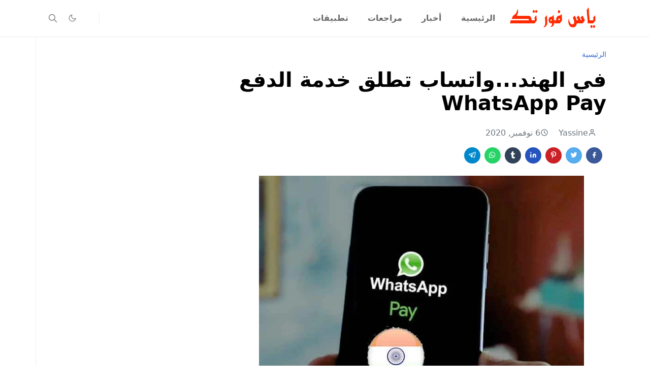

--- FILE ---
content_type: text/html; charset=UTF-8
request_url: https://www.ys4tech.com/2020/11/whatsapp-pay.html
body_size: 20684
content:
<!DOCTYPE html>
<html dir='rtl' lang='ar'>
<head>
<script>/*<![CDATA[*/function rmurl(e,t){var r=new RegExp(/\?m=0|&m=0|\?m=1|&m=1/g);return r.test(e)&&(e=e.replace(r,""),t&&window.history.replaceState({},document.title,e)),e}const currentUrl=rmurl(location.toString(),!0);null!==localStorage&&"dark"==localStorage.getItem("theme")&&(document.querySelector("html").className="dark-mode");/*]]>*/</script>
<meta content='text/html; charset=UTF-8' http-equiv='Content-Type'/>
<meta content='width=device-width,initial-scale=1' name='viewport'/>
<!-- Primary Meta Tags -->
<link href='https://www.ys4tech.com/2020/11/whatsapp-pay.html' rel='canonical'/>
<meta content='https://www.ys4tech.com/2020/11/whatsapp-pay.html' property='og:url'/>
<meta content='ياس فور تك Team' name='author'/>
<meta content='ياس فور تك' name='application-name'/>
<meta content='general' name='rating'/>
<!-- Favicon -->
<link href='https://www.ys4tech.com/favicon.ico' rel='icon' type='image/x-icon'/>
<!-- Theme Color -->
<meta content='#ffffff' name='theme-color'/>
<meta content='#ffffff' name='msapplication-TileColor'/>
<meta content='#ffffff' name='msapplication-navbutton-color'/>
<meta content='#ffffff' name='apple-mobile-web-app-status-bar-style'/>
<meta content='yes' name='apple-mobile-web-app-capable'/>
<!-- Title -->
<title>في الهند...واتساب تطلق خدمة الدفع WhatsApp Pay - ياس فور تك</title>
<meta content='في الهند...واتساب تطلق خدمة الدفع WhatsApp Pay - ياس فور تك' name='title'/>
<meta content='في الهند...واتساب تطلق خدمة الدفع WhatsApp Pay - ياس فور تك' property='og:title'/>
<meta content='في الهند...واتساب تطلق خدمة الدفع WhatsApp Pay - ياس فور تك' name='twitter:title'/>
<!-- Image -->
<meta content='https://blogger.googleusercontent.com/img/b/R29vZ2xl/AVvXsEhb4IkriiM8atfd-A6vBIVmshg7FE4XFWnVnZTvqsfgoM3ma4oxDdEP3JuY9wmCIK5nYf8Jl-Pv2Lurd_GFDXdsRJLDhxz7jg6yCUxg5quizhoaI_NbRGyqqPasSdoFtvJudEKDkFcl5G8/w640-h434/%25D9%2581%25D9%258A-%25D8%25A7%25D9%2584%25D9%2587%25D9%2586%25D8%25AF...%25D9%2588%25D8%25A7%25D8%25AA%25D8%25B3%25D8%25A7%25D8%25A8-%25D8%25AA%25D8%25B7%25D9%2584%25D9%2582-%25D8%25AE%25D8%25AF%25D9%2585%25D8%25A9-%25D8%25A7%25D9%2584%25D8%25AF%25D9%2581%25D8%25B9-WhatsApp-Pay.jpg' property='og:image'/>
<meta content='https://blogger.googleusercontent.com/img/b/R29vZ2xl/AVvXsEhb4IkriiM8atfd-A6vBIVmshg7FE4XFWnVnZTvqsfgoM3ma4oxDdEP3JuY9wmCIK5nYf8Jl-Pv2Lurd_GFDXdsRJLDhxz7jg6yCUxg5quizhoaI_NbRGyqqPasSdoFtvJudEKDkFcl5G8/w640-h434/%25D9%2581%25D9%258A-%25D8%25A7%25D9%2584%25D9%2587%25D9%2586%25D8%25AF...%25D9%2588%25D8%25A7%25D8%25AA%25D8%25B3%25D8%25A7%25D8%25A8-%25D8%25AA%25D8%25B7%25D9%2584%25D9%2582-%25D8%25AE%25D8%25AF%25D9%2585%25D8%25A9-%25D8%25A7%25D9%2584%25D8%25AF%25D9%2581%25D8%25B9-WhatsApp-Pay.jpg' name='twitter:image'/>
<!-- Description -->
<meta content='واتساب تعلن عن إطلاق خدمة الدفع WhatsApp Pay في الهند، تعتبر خدمة WhatsApp Pay السوق الأكبر لشركة Facebook المالكة لتطبيق whatsApp...' name='description'/>
<meta content='واتساب تعلن عن إطلاق خدمة الدفع WhatsApp Pay في الهند، تعتبر خدمة WhatsApp Pay السوق الأكبر لشركة Facebook المالكة لتطبيق whatsApp...' property='og:description'/>
<meta content='واتساب تعلن عن إطلاق خدمة الدفع WhatsApp Pay في الهند، تعتبر خدمة WhatsApp Pay السوق الأكبر لشركة Facebook المالكة لتطبيق whatsApp...' name='twitter:description'/>
<!-- Open Graph / Facebook -->
<meta content='' property='fb:app_id'/>
<meta content='' property='article:author'/>
<meta content='website' property='og:type'/>
<meta content='ar' property='og:locale'/>
<meta content='ياس فور تك' property='og:site_name'/>
<meta content='https://www.ys4tech.com/2020/11/whatsapp-pay.html' property='og:url'/>
<meta content='في الهند...واتساب تطلق خدمة الدفع WhatsApp Pay' property='og:image:alt'/>
<!-- Twitter -->
<meta content='' name='twitter:site'/>
<meta content='' name='twitter:creator'/>
<meta content='summary_large_image' name='twitter:card'/>
<meta content='https://www.ys4tech.com/2020/11/whatsapp-pay.html' name='twitter:url'/>
<meta content='في الهند...واتساب تطلق خدمة الدفع WhatsApp Pay' name='twitter:image:alt'/>
<!-- Feed -->
<link rel="alternate" type="application/atom+xml" title="ياس فور تك - Atom" href="https://www.ys4tech.com/feeds/posts/default" />
<link rel="alternate" type="application/rss+xml" title="ياس فور تك - RSS" href="https://www.ys4tech.com/feeds/posts/default?alt=rss" />
<link rel="service.post" type="application/atom+xml" title="ياس فور تك - Atom" href="https://www.blogger.com/feeds/2922012421248419227/posts/default" />

<link rel="alternate" type="application/atom+xml" title="ياس فور تك - Atom" href="https://www.ys4tech.com/feeds/461795630599273734/comments/default" />
<link href='https://cdn.jsdelivr.net/npm/bootstrap@5.1.3/dist/css/bootstrap.min.css' media='print' onload='if(media!="all")media="all"' rel='stylesheet'/><noscript><link href='https://cdn.jsdelivr.net/npm/bootstrap@5.1.3/dist/css/bootstrap.min.css' rel='stylesheet'/></noscript>
<style id='page-skin-1' type='text/css'><!--
/*
-----------------------------------------------
JetTheme Blogger Template
Name		: JetTheme Core
Version		: 2.9
Designer	: jettheme
URL			: www.jettheme.com
-----------------------------------------------
*/
:root{--bs-font-sans-serif:system-ui,-apple-system,Segoe UI,Helvetica Neue,Arial,Noto Sans,Liberation Sans,sans-serif,Apple Color Emoji,Segoe UI Emoji,Segoe UI Symbol,Noto Color Emoji;--bs-body-bg:#ffffff;--bs-body-color:#686868;--jt-primary:#f67938;--jt-heading-color:#000000;--jt-heading-link:#000000;--jt-heading-hover:#f67938;--jt-link-color:#3367D6;--jt-link-hover:#f46013;--jt-blockquote:#f67938;--jt-btn-primary:#f67938;--jt-btn-primary-hover:#f46013;--jt-btn-light-hover:#000000;--jt-border-light:#efefef;--jt-bg-light:#f3f7f9;--jt-archive-bg:#fff;--jt-nav-color:#686868;--jt-nav-hover:#f67938;--jt-nav-selected:#f67938;--jt-dropdown-bg:#ffffff;--jt-dropdown-color:#686868;--jt-dropdown-hover:#f67938;--jt-dropdown-selected:#f67938;--jt-header-bg:#ffffff;--jt-header-color:#686868;--jt-header-border:#efefef;--jt-footer-bg:#212529;--jt-footer-color:#9fa6ad;--jt-footer-link:#9fa6ad;--jt-footer-border:#323539;--jt-socket-bg:#09080c;--jt-socket-color:#9fa6ad}.dark-mode{--bs-body-bg:hsl(210,11%,15%);--bs-body-color:hsl(210,11%,80%);--jt-heading-color:hsl(210,11%,80%);--jt-heading-link:hsl(210,11%,80%);--jt-btn-light-hover:hsl(210,11%,85%);--jt-border-light:hsl(210,11%,20%);--jt-bg-light:hsl(210,11%,20%);--jt-archive-bg:hsl(210,11%,17%);--jt-nav-color:hsl(210,11%,70%);--jt-dropdown-bg:hsl(210,11%,18%);--jt-dropdown-color:hsl(210,11%,70%);--jt-header-bg:hsl(210,11%,15%);--jt-header-color:hsl(210,11%,80%);--jt-header-border:hsl(210,11%,20%);--jt-footer-bg:hsl(210,11%,15%);--jt-footer-color:hsl(210,11%,80%);--jt-footer-border:hsl(210,11%,20%);--jt-socket-bg:hsl(210,11%,17%);--jt-socket-color:hsl(210,11%,80%)}body{font:normal normal 16px system-ui,-apple-system,Segoe UI,Helvetica Neue,Arial,Noto Sans,Liberation Sans,sans-serif,Apple Color Emoji,Segoe UI Emoji,Segoe UI Symbol,Noto Color Emoji;color:var(--bs-body-color);background-color:var(--bs-body-bg);line-height:1.5;-webkit-font-smoothing:antialiased;-moz-osx-font-smoothing:grayscale;text-rendering:optimizeLegibility}.d-block{display:none}.h1,.h2,.h3,.h4,.h5,.h6,h1,h2,h3,h4,h5,h6{font:normal bold 40px var(--bs-font-sans-serif)}a{transition-property:background-color,border-color,color,fill,stroke;transition-timing-function:cubic-bezier(.4,0,.2,1);transition-duration:.3s;text-decoration:none;color:var(--jt-link-color)}a:hover{color:var(--jt-link-hover)}.fs-7{font-size:.875rem}.fs-8{font-size:.75rem}.fs-9{font-size:.7rem}.btn{box-shadow:none!important}.btn-sm{min-width:32px;min-height:32px}img,svg,iframe{max-width:100%}img{height:auto;object-fit:cover}label{cursor:pointer}.visually-hidden{position:unset!important}.form-control:focus{box-shadow:none;border-color:var(--jt-primary)}.form-control::placeholder{opacity:.5}.dropdown-toggle::after{border-width:.25em .25em 0}.dropdown-menu{margin:0;padding:0}.px-3{padding-right:1rem;padding-left:1rem}.ratio:before{content:none}.ratio-1x1{padding-bottom:100%}.ratio-4x3{padding-bottom:75%}.ratio-16x9{padding-bottom:56.25%}.ratio-21x9{padding-bottom:43%}.object-cover{object-fit:cover}.jt-text-primary,.hover-text-primary:hover,input:checked~.check-text-primary{color:var(--jt-primary)!important}.jt-btn-primary,.jt-btn-outline-primary:hover{color:#fff;background-color:var(--jt-btn-primary);border-color:var(--jt-btn-primary)}.jt-btn-light{color:var(--bs-body-color);background-color:var(--jt-bg-light);border-color:var(--jt-bg-light)}.jt-btn-light:hover{color:var(--jt-btn-light-hover)}.jt-btn-primary:hover,.hover-btn-primary:hover,input:checked+.jt-btn-outline-primary{color:#fff!important;background-color:var(--jt-btn-primary-hover)!important;border-color:var(--jt-btn-primary-hover)!important}.jt-btn-outline-primary{color:var(--jt-btn-primary);border-color:var(--jt-btn-primary)}.jt-bg-primary{background-color:var(--jt-primary)}.jt-bg-light{background-color:var(--jt-bg-light)}.bg-archive{background-color:var(--jt-archive-bg)}.jt-border-light{border-color:var(--jt-border-light)!important}input:checked~.d-block-check{display:block!important}input:checked~.d-none-check{display:none!important}.dropdown-menu,.accordion-item,.accordion-header{background-color:var(--bs-body-bg);color:var(--bs-body-color);border-color:var(--jt-border-light)}.lazyload{transition-property:opacity;transition-timing-function:cubic-bezier(.4,0,.2,1);transition-duration:.3s;opacity:0}.lazyload.loaded{opacity:1}pre{background-color:var(--jt-bg-light);margin-bottom:1rem;padding:1rem;font-size:.75rem}blockquote{border-left:5px solid var(--jt-blockquote);color:inherit;font-size:1.125rem;margin-bottom:1.5rem;margin-top:1.5rem;padding-left:1rem}.header-animate.header-hidden{transform:translateY(-100%);box-shadow:none!important}#header{background-color:var(--jt-header-bg);color:var(--jt-header-color);transition-property:transform;transition-timing-function:cubic-bezier(.4,0,.2,1);transition-duration:.3s;min-height:50px;border-bottom:1px solid var(--jt-header-border)}.header-social{border-right:1px solid var(--jt-header-border)}.jt-icon{display:inline-block;height:1em;vertical-align:-.15em;width:1em;fill:none;stroke:currentColor;stroke-linecap:round;stroke-linejoin:round;stroke-width:2}.jt-icon-center{font-family:sans-serif}.icon-dark,.dark-mode .icon-light{display:none}.dark-mode .icon-dark{display:block}#dark-toggler,#search-toggler,#navbar-toggler{line-height:1}#dark-toggler{font-size:17px}#footer{background-color:var(--jt-footer-bg);color:var(--jt-footer-color);border-top:1px solid var(--jt-footer-border)}#socket{background-color:var(--jt-socket-bg);color:var(--jt-socket-color)}#navbar{z-index:9999}#navbar .menu-item{position:relative}#navbar .nav-link{min-height:40px}#navbar .dropdown-toggle{cursor:pointer;align-items:center;display:flex}#navbar.d-block,#navbar .dropdown-menu,#navbar .nav-link,#navbar .dropdown-toggle{-webkit-transition:.3s;-ms-transition:.3s;-o-transition:.3s;transition:.3s}#navbar .navbar-nav>.menu-item>.nav-link{font:normal bold 16px var(--bs-font-sans-serif);line-height:1.5;color:var(--jt-nav-color)}#navbar .navbar-nav>.menu-item:hover>.nav-link,#navbar .navbar-nav>.menu-item:hover>.dropdown-toggle{color:var(--jt-nav-hover)}#navbar .navbar-nav>.menu-item>.nav-link.active,#navbar .navbar-nav>.menu-item>.active~.dropdown-toggle{color:var(--jt-nav-selected)}.logo-wrap{width:200px}#search-header .dropdown-menu{background-color:var(--jt-dropdown-bg);color:var(--jt-dropdown-color);border-color:var(--jt-header-border);min-width:300px;right:0;top:100%}.blog-admin{display:none}#pagination li+li{margin-left:5px}.no-items{display:none}.feature-image,.separator,.tr-caption-container{margin-bottom:1rem}.tr-caption-container{width:100%}.separator a,.tr-caption-container a{margin:0!important;padding:0!important}.tr-caption{font-size:12px;font-style:italic}.widget:last-child{margin-bottom:0!important}#post-body .widget{margin-top:1.5rem}.item-title{color:var(--jt-heading-link)}.item-title:hover{color:var(--jt-heading-hover)}#comment-editor{width:100%}#primary .widget-title{font-weight:300;text-transform:uppercase}#footer .widget-title{text-transform:uppercase}#footer .widget-title,#sidebar .widget-title{font-size:13px!important}#footer .widget-title:after{content:"";display:block;width:50px;border-bottom:2px solid var(--jt-primary);margin-top:10px}#primary .widget-title>span{background-color:var(--bs-body-bg);padding-right:5px;position:relative}#main .widget-title:before,#sidebar .widget-title:before{background-color:var(--jt-bg-light);content:"";height:1px;display:block;position:absolute;top:50%;transform:translateY(-50%);width:100%}#main .widget-title:before{border-right:30px solid var(--jt-primary);height:5px}.send-success:not(.loading) .contact-form-msg,.send-error:not(.loading) .contact-form-msg{display:block!important}.send-success .contact-form-msg{border-color:rgba(25,135,84,.3)!important}.send-error .contact-form-msg{border-color:rgba(255,193,7,.3)!important}.send-success .contact-form-msg:before{content:attr(data-success)}.send-error .contact-form-msg:before{content:attr(data-error)}hr.example-ads:before{content:"Advertisement here"}hr.example-ads{background-color:var(--jt-bg-light);border-radius:.25rem;font-size:.875rem;height:auto;margin:0;opacity:1;padding:1.5rem 0;text-align:center}body>.google-auto-placed{margin:0 auto 1.5rem;max-width:1108px}.google-auto-placed>ins{margin:0!important}.h1,h1{font-size:calc(1.375rem + 1.5vw)}.h2,h2{font-size:calc(1.325rem + .9vw)}.h3,h3{font-size:calc(1.3rem + .6vw)}.h4,h4{font-size:calc(1.275rem + .3vw)}.h5,h5{font-size:18px}.h6,h6{font-size:16px}.entry-title{color:var(--jt-heading-color)}.entry-text h1,.entry-text h2,.entry-text h3,.entry-text h4,.entry-text h5,.entry-text h6{color:var(--jt-heading-color);padding-top:1em;margin-bottom:1rem}.entry-text li{margin-bottom:.5rem}@media (min-width:576px){.ratio-sm-4x3{padding-bottom:75%}.ratio-sm-16x9{padding-bottom:56.25%}.border-sm-end{border-right-width:1px!important;border-right-style:solid}#post-pager .next-page{border-left:1px solid}}@media (min-width:768px){.position-md-relative{position:relative}.border-md-end{border-right-width:1px!important;border-right-style:solid}}@media (min-width:992px){.d-lg-flex{display:flex}.col-lg-4{flex:0 0 auto;width:33.33333333%}.col-lg-8{flex:0 0 auto;width:66.66666667%}.border-lg-end{border-right-width:1px!important;border-right-style:solid}#navbar .navbar-nav>.menu-item{display:flex}#navbar .dropdown-menu{background-color:var(--jt-dropdown-bg);border-color:var(--jt-header-border);margin-top:-10px;display:block;opacity:0;visibility:hidden;pointer-events:none;box-shadow:5px 10px 10px -5px rgba(0,0,0,.14);top:100%;min-width:150px}#navbar .dropdown-menu .nav-link{padding-right:20px;font-size:15px;color:var(--jt-dropdown-color)}#navbar .dropdown-menu .dropdown-toggle{position:absolute;right:10px;top:20px}#navbar .dropdown-menu .dropdown-menu{left:100%;top:-1px}#navbar .dropdown-menu .menu-item:hover>.nav-link,#navbar .dropdown-menu .menu-item:hover>.dropdown-toggle{color:var(--jt-dropdown-hover)}#navbar .dropdown-menu .menu-item>.nav-link.active,#navbar .dropdown-menu .menu-item>.active~.dropdown-toggle{color:var(--jt-dropdown-selected)}#navbar .menu-item:hover>.dropdown-menu{opacity:1;visibility:visible;pointer-events:unset;margin:0}#navbar .navbar-nav>.menu-item>.nav-link{padding:1.5rem 1.2rem;white-space:nowrap}#navbar .navbar-nav>.menu-item>.dropdown-toggle{bottom:0;pointer-events:none;position:absolute;right:5px;top:3px}#sidebar{border-left:1px solid var(--jt-border-light)}#footer-widget .widget{margin-bottom:0!important}}@media (min-width:1200px){.container{max-width:1140px}.h1,h1{font-size:40px}.h2,h2{font-size:26px}.h3,h3{font-size:22px}.h4,h4{font-size:20px}}@media (min-width:1400px){.container{max-width:1320px}}@media (max-width:991.98px){input:checked~.dropdown-menu{display:block}input:checked+.dropdown-toggle{color:var(--jt-dropdown-selected)}.logo-wrap{width:150px}#search-header .dropdown-menu{width:100%}#navbar{background-color:var(--jt-header-bg);padding-top:70px;padding-bottom:30px;position:fixed;left:0;right:0;top:0;bottom:0;width:auto}#navbar.d-block{opacity:0;transform:translateX(-20%)}#navbar.show{transform:translateX(0);opacity:1}#navbar .navbar-nav{max-height:100%;overflow-y:auto}#navbar-toggle:checked~#header-main #navbar{display:block}#navbar .nav-link{border-bottom:1px solid var(--jt-header-border);font-size:16px!important;color:var(--jt-dropdown-color)}#navbar .menu-item:hover>.nav-link{color:var(--jt-dropdown-hover)}#navbar .active>.nav-link{color:var(--jt-dropdown-selected)}#navbar .dropdown-toggle{border-left:1px solid var(--jt-header-border);height:2.5rem;padding:0 1rem;position:absolute;right:0;top:0}#navbar .dropdown-menu{background-color:var(--jt-dropdown-bg);border:none;padding-left:10px}#sidebar{border-top:1px solid var(--jt-border-light)}}@media (max-width:575.98px){.feature-posts .item-thumbnail{margin-bottom:-150px}.feature-posts .item-thumbnail a{border-radius:0!important;box-shadow:none!important;padding-bottom:75%}.feature-posts .item-content{background-color:var(--bs-body-bg);border:5px solid;border-radius:.25rem}#post-pager .prev-page+.next-page{border-top:1px solid}.full-width,.px-3 .google-auto-placed{margin-left:-1rem;margin-right:-1rem;width:auto!important}#footer-widget .widget{padding-left:3rem;padding-right:3rem}}
/*Your custom CSS is here*/

--></style>
<!-- Your Style and Script before </head> is here -->
</head><body class="d-block is-single"><textarea disabled readonly id="element-h" style="display:none"><style>/*<link href='https://www.blogger.com/dyn-css/authorization.css?targetBlogID=2922012421248419227&amp;zx=c0713cf6-e91c-4b45-b9e6-b68a5eb8eb7b' media='none' onload='if(media!=&#39;all&#39;)media=&#39;all&#39;' rel='stylesheet'/><noscript><link href='https://www.blogger.com/dyn-css/authorization.css?targetBlogID=2922012421248419227&amp;zx=c0713cf6-e91c-4b45-b9e6-b68a5eb8eb7b' rel='stylesheet'/></noscript>
<meta name='google-adsense-platform-account' content='ca-host-pub-1556223355139109'/>
<meta name='google-adsense-platform-domain' content='blogspot.com'/>

<!-- data-ad-client=ca-pub-4486287659888195 -->

<link rel="stylesheet" href="https://fonts.googleapis.com/css2?display=swap&family=Anton&family=Tajawal&family=Bebas+Neue&family=Fjalla+One&family=Abril+Fatface&family=Secular+One&family=Alfa+Slab+One&family=Permanent+Marker"></head><body>*/</style></textarea>
<header class='header-animate sticky-top navbar py-0 navbar-expand-lg' content='itemid' id='header' itemid='#header' itemscope='itemscope' itemtype='https://schema.org/WPHeader'>
<input class='d-none' id='navbar-toggle' type='checkbox'/>
<div class='container position-relative px-3 flex-nowrap section' id='header-main'><div class='widget HTML logo-wrap position-relative' data-version='2' id='HTML10'>
<a class='d-block navbar-brand' href='https://www.ys4tech.com/'>
<img alt='ياس فور تك' height='55' loading='lazy' src='https://blogger.googleusercontent.com/img/b/R29vZ2xl/AVvXsEgYD9G_OE9ffW4l9zWiM-tiNOBSYEsImqXt1k7mvZQuVkMUiXIV1sdeekyFkcZ99rQCn-i7EO7-o79uAgPA9esrsE7xhSKG9hW4HdHX7SVrdbrLNb5rJ1JhKbJOzF16RkUdBuXqJq_5QzbpRfMt7cNwclwEJU_wqXSjBh77tFdnyhFlSja5wGx_pJ3SGSE/s16000/5.png' width='175'/>
</a>
</div><div class='widget LinkList d-flex align-self-stretch align-items-center order-lg-1 ms-auto' data-version='2' id='LinkList10'>
<div class='header-social d-flex pe-1'><a aria-label='follow' class='px-2 text-reset jt-icon-center i-follow' href='#' rel='noopener' target='_blank'><svg aria-hidden='true' class='jt-icon'><use xlink:href='#i-follow'></use></svg></a></div>
<div class='d-flex align-self-stretch align-items-center ps-1' id='dark-header'>
<label aria-label='Toggle Dark Mode' class='p-2 jt-icon-center' id='dark-toggler'><svg aria-hidden='true' class='jt-icon'><use class='icon-light' xlink:href='#i-moon'></use><use class='icon-dark' xlink:href='#i-sun'></use></svg></label>
</div>
<div class='d-flex align-self-stretch align-items-center position-md-relative' id='search-header'>
<input class='d-none' id='search-toggle' type='checkbox'/>
<label aria-label='Toggle search' class='p-2 check-text-primary hover-text-primary jt-icon-center' for='search-toggle' id='search-toggler'><svg aria-hidden='true' class='fs-5 jt-icon'><use xlink:href='#i-search'></use></svg></label>
<div class='dropdown-menu p-1 shadow-sm d-block-check'>
<form action='https://www.ys4tech.com/search' class='input-group' method='GET' target='_top'>
<input class='form-control fs-7 border-0 rounded-0 bg-transparent text-reset' id='search-input' name='q' placeholder='Enter your search' required='required' type='text' value=''/>
<input name='max-results' type='hidden' value='10'/>
<button class='btn btn-sm fw-bold py-2 px-4 rounded-pill border-0 jt-btn-primary m-0' type='submit'>Search</button>
</form>
</div>
</div>
<div class='d-flex align-self-stretch align-items-center d-lg-none'>
<label aria-label='Toggle navigation' class='p-1 jt-icon-center hover-text-primary' for='navbar-toggle' id='navbar-toggler'><svg aria-hidden='true' class='fs-3 jt-icon'><use xlink:href='#i-menu'></use></svg></label>
</div>
</div><div class='widget LinkList collapse navbar-collapse' data-version='2' id='navbar'>
<label class='d-flex position-absolute fs-1 d-lg-none mt-4 me-4 top-0 end-0' for='navbar-toggle'><svg aria-hidden='true' class='jt-icon'><use xlink:href='#i-close'></use></svg></label>
<ul class='navbar-nav px-4 p-lg-0 container' itemscope='itemscope' itemtype='http://schema.org/SiteNavigationElement' role='menu'>
<li class="menu-item"><a class='nav-link' href='https://www.ys4tech.com/' itemprop='url' role='menuitem'>
<span itemprop='name'>الرئيسية</span></a>
</li><li class="menu-item"><a class='nav-link' href='/search/label/News?max-results=10' itemprop='url' role='menuitem'>
<span itemprop='name'>أخبار</span></a>
</li><li class="menu-item"><a class='nav-link' href='/search/label/Reviews?max-results=10' itemprop='url' role='menuitem'>
<span itemprop='name'>مراجعات</span></a>
</li><li class="menu-item"><a class='nav-link' href='/search/label/Apps?max-results=10' itemprop='url' role='menuitem'>
<span itemprop='name'>تطبيقات</span></a></li></ul>
</div></div>
</header>
<!--Main Content-->
<div id='primary'>
<div class='container px-0'>
<div class='d-lg-flex' id='main-content'>
<div class='col-lg-8 px-3' id='main'>
<div class='pt-4 no-items section' id='before-post'>
</div>
<div class='pt-4 pb-5 section' id='blog-post'><div class='widget Blog' data-version='2' id='Blog1'>
<div itemscope='itemscope' itemtype='https://schema.org/BreadcrumbList' style='--bs-breadcrumb-divider: url("data:image/svg+xml,%3Csvg xmlns=&#39;http://www.w3.org/2000/svg&#39; height=&#39;8&#39; width=&#39;8&#39; fill=&#39;none&#39; viewbox=&#39;0 0 24 24&#39; stroke=&#39;%23686868&#39;%3E%3Cpath stroke-linecap=&#39;round&#39; stroke-linejoin=&#39;round&#39; stroke-width=&#39;1&#39; d=&#39;M 0.5,0.5 4,4 0.5,7.5&#39;/%3E%3C/svg%3E");'>
<ol class='breadcrumb d-block text-nowrap fs-7 overflow-hidden text-truncate'>
<li class='breadcrumb-item d-inline-block' itemprop='itemListElement' itemscope='itemscope' itemtype='https://schema.org/ListItem'>
<a href='https://www.ys4tech.com/' itemprop='item' rel='tag' title='Home'><span itemprop='name'>الرئيسية</span></a>
<meta content='1' itemprop='position'/>
</li>
</ol>
</div>
<article class='mb-5' id='single-content'>
<script type='application/ld+json'>
{
  "@context": "http://schema.org/",
  "@type": "NewsArticle",
  "mainEntityOfPage": {
    "@type": "WebPage",
    "@id": "https://www.ys4tech.com/2020/11/whatsapp-pay.html"
  },
  "author": {
    "@type": "Person",
    "name": "Yassine ",
    "url": "https://www.blogger.com/profile/00279308707472438415"
  },
  "publisher": {
    "@type": "Organization",
    "name": "ياس فور تك"
  },
  "headline": "في الهند...واتساب تطلق خدمة الدفع WhatsApp Pay",
  "description": "واتساب تعلن عن إطلاق خدمة الدفع WhatsApp Pay في الهند&#1548; تعتبر خدمة WhatsApp Pay السوق الأكبر لشركة Facebook المالكة لتطبيق whatsApp...",
  "image": "https://blogger.googleusercontent.com/img/b/R29vZ2xl/AVvXsEhb4IkriiM8atfd-A6vBIVmshg7FE4XFWnVnZTvqsfgoM3ma4oxDdEP3JuY9wmCIK5nYf8Jl-Pv2Lurd_GFDXdsRJLDhxz7jg6yCUxg5quizhoaI_NbRGyqqPasSdoFtvJudEKDkFcl5G8/w640-h434/%25D9%2581%25D9%258A-%25D8%25A7%25D9%2584%25D9%2587%25D9%2586%25D8%25AF...%25D9%2588%25D8%25A7%25D8%25AA%25D8%25B3%25D8%25A7%25D8%25A8-%25D8%25AA%25D8%25B7%25D9%2584%25D9%2582-%25D8%25AE%25D8%25AF%25D9%2585%25D8%25A9-%25D8%25A7%25D9%2584%25D8%25AF%25D9%2581%25D8%25B9-WhatsApp-Pay.jpg",
  "datePublished": "2020-11-06T23:44:00+01:00",
  "dateModified": "2025-07-23T12:54:15+01:00"
}
</script>
<header class='entry-header mb-3'>
<h1 class='entry-title mb-4'>في الهند...واتساب تطلق خدمة الدفع WhatsApp Pay</h1>
<div class='entry-meta mb-3 text-secondary d-flex flex-wrap fw-light'>
<div class='me-3'><svg aria-hidden='true' class='me-1 jt-icon'><use xlink:href='#i-user'></use></svg>Yassine </div>
<div class='me-3'><svg aria-hidden='true' class='me-1 jt-icon'><use xlink:href='#i-clock'></use></svg><span class='date-format' data-date='2020-11-06T23:44:00+01:00'>6 نوفمبر, 2020</span></div>
</div>
</header>
<div class='social-share mb-3'>
<div class='d-flex fs-5'>
<a class='me-2 mb-2 btn btn-sm jt-icon-center text-white rounded-pill' href='https://www.facebook.com/sharer.php?u=https://www.ys4tech.com/2020/11/whatsapp-pay.html' rel='nofollow noopener noreferrer' style='background-color:#3b5998' target='_blank' title='Facebook Share'><svg aria-hidden='true' class='jt-icon'><use xlink:href='#i-facebook'></use></svg></a>
<a class='me-2 mb-2 btn btn-sm jt-icon-center text-white rounded-pill' href='https://twitter.com/intent/tweet?url=https://www.ys4tech.com/2020/11/whatsapp-pay.html' rel='nofollow noopener noreferrer' style='background-color:#55acee' target='_blank' title='Tweet This'><svg aria-hidden='true' class='jt-icon'><use xlink:href='#i-twitter'></use></svg></a>
<a class='me-2 mb-2 btn btn-sm jt-icon-center text-white rounded-pill' href='https://pinterest.com/pin/create/button/?url=https://www.ys4tech.com/2020/11/whatsapp-pay.html&media=https://blogger.googleusercontent.com/img/b/R29vZ2xl/AVvXsEhb4IkriiM8atfd-A6vBIVmshg7FE4XFWnVnZTvqsfgoM3ma4oxDdEP3JuY9wmCIK5nYf8Jl-Pv2Lurd_GFDXdsRJLDhxz7jg6yCUxg5quizhoaI_NbRGyqqPasSdoFtvJudEKDkFcl5G8/w640-h434/%25D9%2581%25D9%258A-%25D8%25A7%25D9%2584%25D9%2587%25D9%2586%25D8%25AF...%25D9%2588%25D8%25A7%25D8%25AA%25D8%25B3%25D8%25A7%25D8%25A8-%25D8%25AA%25D8%25B7%25D9%2584%25D9%2582-%25D8%25AE%25D8%25AF%25D9%2585%25D8%25A9-%25D8%25A7%25D9%2584%25D8%25AF%25D9%2581%25D8%25B9-WhatsApp-Pay.jpg' rel='nofollow noopener noreferrer' style='background-color:#cb2027' target='_blank' title='Pin It'><svg aria-hidden='true' class='jt-icon'><use xlink:href='#i-pinterest'></use></svg></a>
<a class='me-2 mb-2 btn btn-sm jt-icon-center text-white rounded-pill' href='https://www.linkedin.com/sharing/share-offsite/?url=https://www.ys4tech.com/2020/11/whatsapp-pay.html' rel='nofollow noopener noreferrer' style='background-color:#2554bf' target='_blank' title='Linkedin Share'><svg aria-hidden='true' class='jt-icon'><use xlink:href='#i-linkedin'></use></svg></a>
<a class='me-2 mb-2 btn btn-sm jt-icon-center text-white rounded-pill' href='https://www.tumblr.com/share/link?url=https://www.ys4tech.com/2020/11/whatsapp-pay.html' rel='nofollow noopener noreferrer' style='background-color:#314358' target='_blank' title='Tumblr Share'><svg aria-hidden='true' class='jt-icon'><use xlink:href='#i-tumblr'></use></svg></a>
<a class='me-2 mb-2 btn btn-sm jt-icon-center text-white rounded-pill' href='https://wa.me/?text=https://www.ys4tech.com/2020/11/whatsapp-pay.html' rel='nofollow noopener noreferrer' style='background-color:#25d366' target='_blank' title='Share to whatsapp'><svg aria-hidden='true' class='jt-icon'><use xlink:href='#i-whatsapp'></use></svg></a>
<a class='me-2 mb-2 btn btn-sm jt-icon-center text-white rounded-pill' href='https://t.me/share/url?url=https://www.ys4tech.com/2020/11/whatsapp-pay.html' rel='nofollow noopener noreferrer' style='background-color:#0088cc' target='_blank' title='Share to telegram'><svg aria-hidden='true' class='jt-icon'><use xlink:href='#i-telegram'></use></svg></a>
</div>
</div>
<div class='entry-text text-break mb-5' id='post-body'>
<p></p><div class="separator" style="clear: both; text-align: center;"><a href="https://blogger.googleusercontent.com/img/b/R29vZ2xl/AVvXsEhb4IkriiM8atfd-A6vBIVmshg7FE4XFWnVnZTvqsfgoM3ma4oxDdEP3JuY9wmCIK5nYf8Jl-Pv2Lurd_GFDXdsRJLDhxz7jg6yCUxg5quizhoaI_NbRGyqqPasSdoFtvJudEKDkFcl5G8/s700/%25D9%2581%25D9%258A-%25D8%25A7%25D9%2584%25D9%2587%25D9%2586%25D8%25AF...%25D9%2588%25D8%25A7%25D8%25AA%25D8%25B3%25D8%25A7%25D8%25A8-%25D8%25AA%25D8%25B7%25D9%2584%25D9%2582-%25D8%25AE%25D8%25AF%25D9%2585%25D8%25A9-%25D8%25A7%25D9%2584%25D8%25AF%25D9%2581%25D8%25B9-WhatsApp-Pay.jpg" style="margin-left: 1em; margin-right: 1em;"><img alt="في الهند...واتساب تطلق خدمة الدفع WhatsApp Pay" border="0" data-original-height="475" data-original-width="700" height="434" loading="lazy" src="https://blogger.googleusercontent.com/img/b/R29vZ2xl/AVvXsEhb4IkriiM8atfd-A6vBIVmshg7FE4XFWnVnZTvqsfgoM3ma4oxDdEP3JuY9wmCIK5nYf8Jl-Pv2Lurd_GFDXdsRJLDhxz7jg6yCUxg5quizhoaI_NbRGyqqPasSdoFtvJudEKDkFcl5G8/w640-h434-rw/%25D9%2581%25D9%258A-%25D8%25A7%25D9%2584%25D9%2587%25D9%2586%25D8%25AF...%25D9%2588%25D8%25A7%25D8%25AA%25D8%25B3%25D8%25A7%25D8%25A8-%25D8%25AA%25D8%25B7%25D9%2584%25D9%2582-%25D8%25AE%25D8%25AF%25D9%2585%25D8%25A9-%25D8%25A7%25D9%2584%25D8%25AF%25D9%2581%25D8%25B9-WhatsApp-Pay.jpg" title="في الهند...واتساب تطلق خدمة الدفع WhatsApp Pay" width="640" /></a></div><p></p><p><b>&nbsp;واتساب تعلن عن إطلاق خدمة الدفع WhatsApp Pay في الهند&#1548; تعتبر خدمة&nbsp;</b><b>WhatsApp Pay&nbsp;</b><b>السوق الأكبر لشركة Facebook المالكة لتطبيق whatsApp بنحو 400 مليون مستخدم.</b><b>الخدمة الجديدة التي أعلنت عنها الشركة الأمريكية تتيح امكانية إرسال واستقبال الأموال في الهند بكل سهولة من خلال تطبيق WhatsApp.</b></p><p><b><script async src="https://pagead2.googlesyndication.com/pagead/js/adsbygoogle.js"></script>
<!-- today 6/8 -->
<ins class="adsbygoogle"
     style="display:block"
     data-ad-client="ca-pub-4486287659888195"
     data-ad-slot="7858968320"
     data-ad-format="auto"
     data-full-width-responsive="true"></ins>
<script>
     (adsbygoogle = window.adsbygoogle || []).push({});
</script></b></p><p><b>قال مارك زوكربيرج أنا متحم&#1617;س لموافقة الجهات المختصة في دولة الهند على إطلاق خدمة الدفع عبر&nbsp;WhatsApp&nbsp;اليوم الجمعة 6 نوفمبر 2020&#1548; ثم أضاف قائلا : (&nbsp;أصبح ممكن&#1611;ا إرسال الأموال إلى العائلة والأصدقاء في جميع أنحاء الهند من خلال WhatsApp بسهولة كبيرة&#1548; تمام&#1611;ا مثل إرسالة رسالة عادية عبر التطبيق&#1548;مضيفا إلى أنه ليس هناك أي رسوم على الخدمة.)</b></p><p><b>وقد وافقة المؤس&#1617;سة الوطنية للمدفوعات الهندية (NPCI)&#1548; على خدمة إرسال الأموال عبر واتساب -&nbsp;</b><b>WhatsApp</b><b>&#1548; التي حد&#1617;دت عدد المستخدمين لـ WhatsApp Pay بـ 20 مليون مستخدم&#1548; وذلك شريطة أن يكون لديهم بطاقة خصم وحساب مصرفي.</b></p><p><b>وقد قامت الشركة الأمريكية المالكة لتطبيق WhatsApp بإبرام شراكة مع خمسة بنوك هندية من أجل تسهيل تعامل المستخدمين&nbsp;مع خدمتها الجديدة لإرسال واستقبال الأموال&#1548; وحيث سوف يتم دعم الخدمة من طرف 160 مصرف&#1611;ا في دولة الهند.</b></p><p><b><script async src="https://pagead2.googlesyndication.com/pagead/js/adsbygoogle.js"></script>
<ins class="adsbygoogle"
     style="display:block"
     data-ad-format="autorelaxed"
     data-ad-client="ca-pub-4486287659888195"
     data-ad-slot="5768490981"></ins>
<script>
     (adsbygoogle = window.adsbygoogle || []).push({});
</script></b></p><p><b></b></p>
<script type='application/ld+json'>
{ "@context": "http://schema.org", 
 "@type": "BlogPosting",
 "headline": "في الهند...واتساب تطلق خدمة الدفع WhatsApp Pay",
 "image": {
     "@type" : "imageObject",
     "url" : "https://blogger.googleusercontent.com/img/b/R29vZ2xl/AVvXsEhb4IkriiM8atfd-A6vBIVmshg7FE4XFWnVnZTvqsfgoM3ma4oxDdEP3JuY9wmCIK5nYf8Jl-Pv2Lurd_GFDXdsRJLDhxz7jg6yCUxg5quizhoaI_NbRGyqqPasSdoFtvJudEKDkFcl5G8/w640-h434/%25D9%2581%25D9%258A-%25D8%25A7%25D9%2584%25D9%2587%25D9%2586%25D8%25AF...%25D9%2588%25D8%25A7%25D8%25AA%25D8%25B3%25D8%25A7%25D8%25A8-%25D8%25AA%25D8%25B7%25D9%2584%25D9%2582-%25D8%25AE%25D8%25AF%25D9%2585%25D8%25A9-%25D8%25A7%25D9%2584%25D8%25AF%25D9%2581%25D8%25B9-WhatsApp-Pay.jpg",
     "height": "475",
     "width": "700"
 },
   "keywords": "",   
 "publisher": {
     "@type" : "organization",
    "name" : "ياس فور تك",
    "logo": {
        "@type" : "imageObject",
        "url" : "https://blogger.googleusercontent.com/img/b/R29vZ2xl/AVvXsEi2f-feFCSA_6SAOGvL3KVnBG5gnezPRHx7JAVwyw5QnQ7Gr5dcZXmGkChpwaLA1ri2he_sBmCETJGQmyA0Bl_p6xmhUKiKPhUqJpA9qUNunF8GcxgEyj30W_MjYEjI1qnY3TWWjEy01HgZQkNwlA82zcYuTAHYBeCSLoaroxC_GpTRL0f1s-v8vjmwyWo/s1600/U675.png",
         "height": "600",
     "width": "600"
    }
 },
 "url": "https://www.ys4tech.com/2020/11/whatsapp-pay.html",
 "datePublished": "2020-11-06T23:44:00+01:00",
 "dateModified": "2025-07-23T12:54:15+01:00",

 "description": "واتساب تعلن عن إطلاق خدمة الدفع WhatsApp Pay في الهند&#1548; تعتبر خدمة WhatsApp Pay السوق الأكبر لشركة Facebook المالكة لتطبيق whatsApp...",

 "articleBody":"\u003cp\u003e\u003c/p\u003e\u003cdiv class\u003d\"separator\" style\u003d\"clear: both; text-align: center;\"\u003e\u003ca href\u003d\"https://blogger.googleusercontent.com/img/b/R29vZ2xl/AVvXsEhb4IkriiM8atfd-A6vBIVmshg7FE4XFWnVnZTvqsfgoM3ma4oxDdEP3JuY9wmCIK5nYf8Jl-Pv2Lurd_GFDXdsRJLDhxz7jg6yCUxg5quizhoaI_NbRGyqqPasSdoFtvJudEKDkFcl5G8/s700/%25D9%2581%25D9%258A-%25D8%25A7%25D9%2584%25D9%2587%25D9%2586%25D8%25AF...%25D9%2588%25D8%25A7%25D8%25AA%25D8%25B3%25D8%25A7%25D8%25A8-%25D8%25AA%25D8%25B7%25D9%2584%25D9%2582-%25D8%25AE%25D8%25AF%25D9%2585%25D8%25A9-%25D8%25A7%25D9%2584%25D8%25AF%25D9%2581%25D8%25B9-WhatsApp-Pay.jpg\" style\u003d\"margin-left: 1em; margin-right: 1em;\"\u003e\u003cimg alt\u003d\"في الهند...واتساب تطلق خدمة الدفع WhatsApp Pay\" border\u003d\"0\" data-original-height\u003d\"475\" data-original-width\u003d\"700\" height\u003d\"434\" loading\u003d\"lazy\" src\u003d\"https://blogger.googleusercontent.com/img/b/R29vZ2xl/AVvXsEhb4IkriiM8atfd-A6vBIVmshg7FE4XFWnVnZTvqsfgoM3ma4oxDdEP3JuY9wmCIK5nYf8Jl-Pv2Lurd_GFDXdsRJLDhxz7jg6yCUxg5quizhoaI_NbRGyqqPasSdoFtvJudEKDkFcl5G8/w640-h434-rw/%25D9%2581%25D9%258A-%25D8%25A7%25D9%2584%25D9%2587%25D9%2586%25D8%25AF...%25D9%2588%25D8%25A7%25D8%25AA%25D8%25B3%25D8%25A7%25D8%25A8-%25D8%25AA%25D8%25B7%25D9%2584%25D9%2582-%25D8%25AE%25D8%25AF%25D9%2585%25D8%25A9-%25D8%25A7%25D9%2584%25D8%25AF%25D9%2581%25D8%25B9-WhatsApp-Pay.jpg\" title\u003d\"في الهند...واتساب تطلق خدمة الدفع WhatsApp Pay\" width\u003d\"640\" /\u003e\u003c/a\u003e\u003c/div\u003e\u003cp\u003e\u003c/p\u003e\u003cp\u003e\u003cb\u003e\u0026nbsp;واتساب تعلن عن إطلاق خدمة الدفع WhatsApp Pay في الهند&#1548; تعتبر خدمة\u0026nbsp;\u003c/b\u003e\u003cb\u003eWhatsApp Pay\u0026nbsp;\u003c/b\u003e\u003cb\u003eالسوق الأكبر لشركة Facebook المالكة لتطبيق whatsApp بنحو 400 مليون مستخدم.\u003c/b\u003e\u003cb\u003eالخدمة الجديدة التي أعلنت عنها الشركة الأمريكية تتيح امكانية إرسال واستقبال الأموال في الهند بكل سهولة من خلال تطبيق WhatsApp.\u003c/b\u003e\u003c/p\u003e\u003cp\u003e\u003cb\u003e\u003cscript async src\u003d\"https://pagead2.googlesyndication.com/pagead/js/adsbygoogle.js\"\u003e\u003c/script\u003e\n\u003c!-- today 6/8 --\u003e\n\u003cins class\u003d\"adsbygoogle\"\n     style\u003d\"display:block\"\n     data-ad-client\u003d\"ca-pub-4486287659888195\"\n     data-ad-slot\u003d\"7858968320\"\n     data-ad-format\u003d\"auto\"\n     data-full-width-responsive\u003d\"true\"\u003e\u003c/ins\u003e\n\u003cscript\u003e\n     (adsbygoogle \u003d window.adsbygoogle || []).push({});\n\u003c/script\u003e\u003c/b\u003e\u003c/p\u003e\u003cp\u003e\u003cb\u003eقال مارك زوكربيرج أنا متحم&#1617;س لموافقة الجهات المختصة في دولة الهند على إطلاق خدمة الدفع عبر\u0026nbsp;WhatsApp\u0026nbsp;اليوم الجمعة 6 نوفمبر 2020&#1548; ثم أضاف قائلا : (\u0026nbsp;أصبح ممكن&#1611;ا إرسال الأموال إلى العائلة والأصدقاء في جميع أنحاء الهند من خلال WhatsApp بسهولة كبيرة&#1548; تمام&#1611;ا مثل إرسالة رسالة عادية عبر التطبيق&#1548;مضيفا إلى أنه ليس هناك أي رسوم على الخدمة.)\u003c/b\u003e\u003c/p\u003e\u003cp\u003e\u003cb\u003eوقد وافقة المؤس&#1617;سة الوطنية للمدفوعات الهندية (NPCI)&#1548; على خدمة إرسال الأموال عبر واتساب -\u0026nbsp;\u003c/b\u003e\u003cb\u003eWhatsApp\u003c/b\u003e\u003cb\u003e&#1548; التي حد&#1617;دت عدد المستخدمين لـ WhatsApp Pay بـ 20 مليون مستخدم&#1548; وذلك شريطة أن يكون لديهم بطاقة خصم وحساب مصرفي.\u003c/b\u003e\u003c/p\u003e\u003cp\u003e\u003cb\u003eوقد قامت الشركة الأمريكية المالكة لتطبيق WhatsApp بإبرام شراكة مع خمسة بنوك هندية من أجل تسهيل تعامل المستخدمين\u0026nbsp;مع خدمتها الجديدة لإرسال واستقبال الأموال&#1548; وحيث سوف يتم دعم الخدمة من طرف 160 مصرف&#1611;ا في دولة الهند.\u003c/b\u003e\u003c/p\u003e\u003cp\u003e\u003cb\u003e\u003cscript async src\u003d\"https://pagead2.googlesyndication.com/pagead/js/adsbygoogle.js\"\u003e\u003c/script\u003e\n\u003cins class\u003d\"adsbygoogle\"\n     style\u003d\"display:block\"\n     data-ad-format\u003d\"autorelaxed\"\n     data-ad-client\u003d\"ca-pub-4486287659888195\"\n     data-ad-slot\u003d\"5768490981\"\u003e\u003c/ins\u003e\n\u003cscript\u003e\n     (adsbygoogle \u003d window.adsbygoogle || []).push({});\n\u003c/script\u003e\u003c/b\u003e\u003c/p\u003e\u003cp\u003e\u003cb\u003e\u003c/b\u003e\u003c/p\u003e",
   "author": {
    "@type": "Person",
    "name": "Yassine ",
    "url": "https://www.ys4tech.com/"
  }
 }
</script>
</div>
<div class='post-author jt-bg-light rounded'>
<div class='d-flex p-3'>
<div class='author-thumbnail me-3 col-2' style='max-width:70px'>
<div class='rounded-pill overflow-hidden ratio ratio-1x1'>
<img alt='Yassine ' class='object-cover lazyload' data-src='//blogger.googleusercontent.com/img/b/R29vZ2xl/AVvXsEjUg_ChxiOR67A1p8fzRnEvIRvug2cQnYi4K-YFkEPf64WTjxcNBxge2JraMgoO9Y9xWdVtCJw9HfPtH39m_rW48b-g-MEukP6VPiWb8PNvYKZlrfkJTWyTiku_C7bYz2kHqu40C_jOgR-4lvnuVp13Rv18ElohmElWfE62RJKZXZuamls/s1600/1736349723218.jpg' loading='lazy' src='[data-uri]'/>
</div>
</div>
<div class='align-self-center col'>
<h3 class='h5 fw-bold'>Yassine </h3>
<p class='mb-0'><a href="https://www.ys4tech.com/">زيارة موقع ياس فور تك</a></p>
</div>
</div>
</div>
</article>
<div class='position-fixed start-0 top-50 blog-admin pid-1926752717'>
<a class='d-block btn btn-sm jt-btn-light rounded-0' href='https://www.blogger.com/blog/posts/2922012421248419227' rel='nofollow noopener noreferrer' target='_blank' title='Dashboard'><svg aria-hidden='true' class='jt-icon'><use xlink:href='#i-menu'></use></svg></a><a class='d-block btn btn-sm jt-btn-light rounded-0' href='https://www.blogger.com/blog/post/edit/2922012421248419227/461795630599273734' rel='nofollow noopener noreferrer' target='_blank' title='Edit post'><svg aria-hidden='true' class='jt-icon'><use xlink:href='#i-edit'></use></svg></a>
</div>
<div class='d-sm-flex border-top border-bottom jt-border-light mb-5' id='post-pager'>
<a class='d-block prev-page col-sm-6 py-3 pe-sm-3 border-sm-bottom jt-border-light text-reset text-center text-sm-start' href='https://www.ys4tech.com/2020/11/free-instagram-likes.html'>
<span class='d-block pe-2 fs-7 fw-light'><svg aria-hidden='true' class='jt-icon'><use xlink:href='#i-arrow-l'></use></svg> المقال التالي</span>
</a>
<a class='d-block next-page col-sm-6 py-3 ps-sm-3 jt-border-light text-center text-sm-end text-reset ms-auto' href='https://www.ys4tech.com/2020/11/1-nokia-c1-plus.html'>
<span class='d-block ps-2 fs-7 fw-light'>المقال السابق<svg aria-hidden='true' class='jt-icon'><use xlink:href='#i-arrow-r'></use></svg></span>
</a>
</div>
<div class='comments threaded mb-5' id='comments'>
<div class='widget-title position-relative mb-3 text-uppercase fw-light'>
<span>لا تعليق</span>
</div>
<div class='comments-content'>
<ul class='list-unstyled'>
</ul>
</div>
<div id='إضافة تعليق'>
<a class='btn btn-sm jt-btn-primary border-2 fw-bold py-2 px-5' href='https://www.blogger.com/comment/frame/2922012421248419227?po=461795630599273734&hl=ar&saa=85391&origin=https://www.ys4tech.com&skin=contempo' id='comment-button' rel='nofollow noopener noreferrer' target='_blank'><svg aria-hidden='true' class='me-1 fs-6 jt-icon'><use xlink:href='#i-comment'></use></svg>إضافة تعليق</a>
<div class='mt-3 px-2 pt-2 jt-bg-light rounded d-none' id='threaded-comment-form'>
<a class='d-none' href='#' id='comment-editor-src'>comment url</a>
<iframe class='blogger-iframe-colorize blogger-comment-from-post' data-resized='true' height='90' id='comment-editor' name='comment-editor'></iframe>
<textarea disabled='disabled' id='comment-script' readonly='readonly' style='display:none'><script src='https://www.blogger.com/static/v1/jsbin/2830521187-comment_from_post_iframe.js' type='text/javascript'></script></textarea>
</div>
</div>
</div>
</div></div>
<div class='d-none section' id='ads-post'><div class='widget HTML position-relative mb-4' data-version='2' id='HTML13'>
<h2 class='widget-title position-relative fs-6 mb-3'><span>
</span></h2>
<div class='widget-content text-break'><!-- 8_23_A -->
<ins class="adsbygoogle"
     style="display:block"
     data-ad-client="ca-pub-4486287659888195"
     data-ad-slot="6735195749"
     data-ad-format="auto"
     data-full-width-responsive="true"></ins>
<script>
     (adsbygoogle = window.adsbygoogle || []).push({});
</script></div>
</div>
<div class='widget HTML position-relative mb-4' data-version='2' id='HTML15'>
<div class='widget-content text-break'><div data-title="ربما يعجبك أيضا..." class="custom-posts related-inline visually-hidden" data-shuffle="3" data-items="10" data-func="related_inline_temp"></div></div>
</div></div>
</div>
<div class='col-lg-4 px-3 pb-5 separator-main position-relative ms-auto' content='itemid' id='sidebar' itemid='#sidebar' itemscope='itemscope' itemtype='https://schema.org/WPSideBar'>
<div class='pt-4 section' id='sidebar-static'><div class='widget HTML position-relative mb-4' data-version='2' id='HTML19'>
<div class='widget-content text-break'><div data-title="اخر الاخبار" class="custom-posts visually-hidden" data-items="5" data-func="sidebar_temp"></div></div>
</div>
</div>
<div class='position-sticky py-4 top-0 no-items section' id='sidebar-sticky'>
</div>
</div>
</div>
</div>
</div>
<!--Main Content End-->
<footer content='itemid' id='footer' itemid='#footer' itemscope='itemscope' itemtype='https://schema.org/WPFooter'>
<div class='py-5 fs-7' id='footer-main'>
<div class='container px-3'>
<div class='row row-cols-sm-2 row-cols-lg-4 justify-content-evenly section' id='footer-widget'>
<div class='widget LinkList ps-lg-5 position-relative mb-4' data-version='2' id='LinkList13'>
<h2 class='widget-title position-relative fs-6 mb-3'><span>اعرف اكثر</span></h2>
<div class='widget-content'>
<ul class='list-unstyled'><li class='mb-2'><a class='text-reset hover-text-primary' href='/p/privacy-policy.html'>سياسة الخصوصية</a></li><li class='mb-2'><a class='text-reset hover-text-primary' href='/p/terms-of-use.html'>اتفاقية الاستخدام</a></li><li class='mb-2'><a class='text-reset hover-text-primary' href='/p/contact-us.html'>اتصل بنا</a></li></ul>
</div>
</div><div class='widget LinkList position-relative mb-4' data-version='2' id='LinkList14'>
<h2 class='widget-title position-relative fs-6 mb-3'><span>تابعنا</span></h2>
<div class='widget-content social-media mb-3'>
<a aria-label='facebook' class='mb-2 btn btn-sm jt-btn-light hover-btn-primary rounded-pill jt-icon-center i-facebook me-2' href='https://www.facebook.com/YassineReviews' rel='noopener' target='_blank'>
<svg aria-hidden='true' class='jt-icon'><use xlink:href='#i-facebook'></use></svg></a><a aria-label='youtube' class='mb-2 btn btn-sm jt-btn-light hover-btn-primary rounded-pill jt-icon-center i-youtube' href='https://www.youtube.com/@YassineReviews/videos' rel='noopener' target='_blank'>
<svg aria-hidden='true' class='jt-icon'><use xlink:href='#i-youtube'></use></svg></a>
</div>
</div><div class='widget HTML position-relative mb-4' data-version='2' id='HTML22'>
<h2 class='widget-title position-relative fs-6 mb-3'><span>النشرة الإخبارية</span></h2>
<div class='widget-content follow-by-email'>
<div class='mb-3'>ابق على اطلاع بآخر الأخبار والتحديثات ذات الصلة منا.</div>
<form action='https://api.follow.it/subscribe?pub=CQoJCcEXztieMrPUAQYKlNRPCjlhk9FW' method='post' target='_blank'><div class='input-group rounded-pill overflow-hidden border border-2 jt-border-light' style='max-width:400px'><input aria-label='Email Address' class='form-control fs-7 bg-transparent border-0 text-reset py-2' id='newsletter-email' name='email' placeholder='Email Address' required='required' type='email'/><button aria-label='Submit Button' class='btn py-0 border-0 text-reset fs-5' type='submit'><svg aria-hidden='true' class='jt-icon'><use xlink:href='#i-mail'></use></svg></button></div></form>
</div>
</div></div>
</div>
</div>
<div class='py-3 fs-7 text-center' id='socket'>
<div class='container px-3 section' id='copyright'><div class='widget HTML' data-version='2' id='HTML23'>
<p class='mb-0'>حقوق الطبع والنشر &copy; 2025 <a href="https://www.ys4tech.com">ياس فور تك</a></p>
</div></div>
</div>
</footer>
<div class='position-fixed d-none' id='back-to-top' style='right:20px;bottom:20px'><a aria-label='Back to Top' class='btn btn-sm jt-btn-light rounded-circle jt-icon-center' href='#back-to-top' onclick='window.scroll({top:0,left: 0,behavior:&#39;smooth&#39;});'><svg aria-hidden='true' class='jt-icon' height='1em' width='1em'><use xlink:href='#i-arrow-t'></use></svg></a></div>
<div class='d-none section' id='jet-options'><div class='widget HTML' data-version='2' id='HTML24'>
<svg style='display:none' xmlns='http://www.w3.org/2000/svg'><symbol id="i-whatsapp" viewbox="0 0 512 512" stroke="none" fill="currentColor"><path d="M380.9 97.1C339 55.1 283.2 32 223.9 32c-122.4 0-222 99.6-222 222 0 39.1 10.2 77.3 29.6 111L0 480l117.7-30.9c32.4 17.7 68.9 27 106.1 27h.1c122.3 0 224.1-99.6 224.1-222 0-59.3-25.2-115-67.1-157zm-157 341.6c-33.2 0-65.7-8.9-94-25.7l-6.7-4-69.8 18.3L72 359.2l-4.4-7c-18.5-29.4-28.2-63.3-28.2-98.2 0-101.7 82.8-184.5 184.6-184.5 49.3 0 95.6 19.2 130.4 54.1 34.8 34.9 56.2 81.2 56.1 130.5 0 101.8-84.9 184.6-186.6 184.6zm101.2-138.2c-5.5-2.8-32.8-16.2-37.9-18-5.1-1.9-8.8-2.8-12.5 2.8-3.7 5.6-14.3 18-17.6 21.8-3.2 3.7-6.5 4.2-12 1.4-32.6-16.3-54-29.1-75.5-66-5.7-9.8 5.7-9.1 16.3-30.3 1.8-3.7.9-6.9-.5-9.7-1.4-2.8-12.5-30.1-17.1-41.2-4.5-10.8-9.1-9.3-12.5-9.5-3.2-.2-6.9-.2-10.6-.2-3.7 0-9.7 1.4-14.8 6.9-5.1 5.6-19.4 19-19.4 46.3 0 27.3 19.9 53.7 22.6 57.4 2.8 3.7 39.1 59.7 94.8 83.8 35.2 15.2 49 16.5 66.6 13.9 10.7-1.6 32.8-13.4 37.4-26.4 4.6-13 4.6-24.1 3.2-26.4-1.3-2.5-5-3.9-10.5-6.6z"></path></symbol>
<symbol id="i-pinterest" viewbox="0 0 384 512" stroke="none" fill="currentColor"><path d="M204 6.5C101.4 6.5 0 74.9 0 185.6 0 256 39.6 296 63.6 296c9.9 0 15.6-27.6 15.6-35.4 0-9.3-23.7-29.1-23.7-67.8 0-80.4 61.2-137.4 140.4-137.4 68.1 0 118.5 38.7 118.5 109.8 0 53.1-21.3 152.7-90.3 152.7-24.9 0-46.2-18-46.2-43.8 0-37.8 26.4-74.4 26.4-113.4 0-66.2-93.9-54.2-93.9 25.8 0 16.8 2.1 35.4 9.6 50.7-13.8 59.4-42 147.9-42 209.1 0 18.9 2.7 37.5 4.5 56.4 3.4 3.8 1.7 3.4 6.9 1.5 50.4-69 48.6-82.5 71.4-172.8 12.3 23.4 44.1 36 69.3 36 106.2 0 153.9-103.5 153.9-196.8C384 71.3 298.2 6.5 204 6.5z"></path></symbol>
<symbol id="i-tumblr" viewbox="0 0 320 512" stroke="none" fill="currentColor"><path d="M309.8 480.3c-13.6 14.5-50 31.7-97.4 31.7-120.8 0-147-88.8-147-140.6v-144H17.9c-5.5 0-10-4.5-10-10v-68c0-7.2 4.5-13.6 11.3-16 62-21.8 81.5-76 84.3-117.1.8-11 6.5-16.3 16.1-16.3h70.9c5.5 0 10 4.5 10 10v115.2h83c5.5 0 10 4.4 10 9.9v81.7c0 5.5-4.5 10-10 10h-83.4V360c0 34.2 23.7 53.6 68 35.8 4.8-1.9 9-3.2 12.7-2.2 3.5.9 5.8 3.4 7.4 7.9l22 64.3c1.8 5 3.3 10.6-.4 14.5z"></path></symbol>
<symbol id="i-twitter" fill="currentColor" stroke="none" viewbox="0 0 24 24"><path d="M23 3a10.9 10.9 0 0 1-3.14 1.53 4.48 4.48 0 0 0-7.86 3v1A10.66 10.66 0 0 1 3 4s-4 9 5 13a11.64 11.64 0 0 1-7 2c9 5 20 0 20-11.5a4.5 4.5 0 0 0-.08-.83A7.72 7.72 0 0 0 23 3z"></path></symbol>
<symbol id="i-linkedin" fill="currentColor" stroke="none" viewbox="0 0 24 24"><path d="M16 8a6 6 0 0 1 6 6v7h-4v-7a2 2 0 0 0-2-2 2 2 0 0 0-2 2v7h-4v-7a6 6 0 0 1 6-6z"></path><rect height="12" width="4" x="2" y="9"></rect><circle cx="4" cy="4" r="2"></circle></symbol>
<symbol id="i-facebook" fill="currentColor" stroke="none" viewbox="0 0 24 24"><path d="M18 2h-3a5 5 0 0 0-5 5v3H7v4h3v8h4v-8h3l1-4h-4V7a1 1 0 0 1 1-1h3z"></path></symbol>
<symbol id="i-arrow-b" viewbox="0 0 24 24"><path d="M19 9l-7 7-7-7"></path></symbol>
<symbol id="i-arrow-l" viewbox="0 0 24 24"><path d="M15 19l-7-7 7-7"></path></symbol>
<symbol id="i-arrow-r" viewbox="0 0 24 24"><path d="M9 5l7 7-7 7"></path></symbol>
<symbol id="i-arrow-t" viewbox="0 0 24 24"><path d="M5 15l7-7 7 7"></path></symbol>
<symbol id="i-instagram" viewbox="0 0 24 24"><rect x="2" y="2" width="20" height="20" rx="5" ry="5"></rect><path d="M16 11.37A4 4 0 1 1 12.63 8 4 4 0 0 1 16 11.37z"></path><line x1="17.5" y1="6.5" x2="17.51" y2="6.5"></line></symbol>
<symbol id="i-youtube" viewbox="0 0 24 24"><path d="M22.54 6.42a2.78 2.78 0 0 0-1.94-2C18.88 4 12 4 12 4s-6.88 0-8.6.46a2.78 2.78 0 0 0-1.94 2A29 29 0 0 0 1 11.75a29 29 0 0 0 .46 5.33A2.78 2.78 0 0 0 3.4 19c1.72.46 8.6.46 8.6.46s6.88 0 8.6-.46a2.78 2.78 0 0 0 1.94-2 29 29 0 0 0 .46-5.25 29 29 0 0 0-.46-5.33z"></path><polygon fill="currentColor" points="9.75 15.02 15.5 11.75 9.75 8.48 9.75 15.02"></polygon></symbol>
<symbol id="i-user" viewbox="0 0 24 24"><path d="M20 21v-2a4 4 0 0 0-4-4H8a4 4 0 0 0-4 4v2"></path><circle cx="12" cy="7" r="4"></circle></symbol>
<symbol id="i-clock" viewbox="0 0 24 24"><path d="M12 8v4l3 3m6-3a9 9 0 11-18 0 9 9 0 0118 0z"></path></symbol>
<symbol id="i-comment" viewbox="0 0 24 24"><path d="M7 8h10M7 12h4m1 8l-4-4H5a2 2 0 01-2-2V6a2 2 0 012-2h14a2 2 0 012 2v8a2 2 0 01-2 2h-3l-4 4z"></path></symbol>
<symbol id="i-menu" viewbox="0 0 24 24" stroke-width="1.5"><path d="M3 6h18M8 12h13M3 18h18"></path></symbol>
<symbol id="i-mail" viewbox="0 0 24 24"><path d="M3 8l7.89 5.26a2 2 0 002.22 0L21 8M5 19h14a2 2 0 002-2V7a2 2 0 00-2-2H5a2 2 0 00-2 2v10a2 2 0 002 2z"></path></symbol>
<symbol id="i-edit" viewbox="0 0 24 24"><path d="M17 3a2.828 2.828 0 1 1 4 4L7.5 20.5 2 22l1.5-5.5L17 3z"></path></symbol>
<symbol id="i-close" viewbox="0 0 24 24" stroke-width="1"><path d="M6 18L18 6M6 6l12 12"></path></symbol>
<symbol id="i-search" viewbox="0 0 24 24" stroke-width="1.5"><path d="M21 21l-6-6m2-5a7 7 0 11-14 0 7 7 0 0114 0z"></path></symbol>
<symbol id="i-check" viewbox="0 0 24 24"><path d="M5 13l4 4L19 7"></path></symbol>
<symbol id="i-github" viewbox="0 0 24 24"><path d="M9 19c-5 1.5-5-2.5-7-3m14 6v-3.87a3.37 3.37 0 0 0-.94-2.61c3.14-.35 6.44-1.54 6.44-7A5.44 5.44 0 0 0 20 4.77 5.07 5.07 0 0 0 19.91 1S18.73.65 16 2.48a13.38 13.38 0 0 0-7 0C6.27.65 5.09 1 5.09 1A5.07 5.07 0 0 0 5 4.77a5.44 5.44 0 0 0-1.5 3.78c0 5.42 3.3 6.61 6.44 7A3.37 3.37 0 0 0 9 18.13V22"></path></symbol>
<symbol id="i-telegram" stroke="none" fill="currentColor" viewbox="0 0 24 24"><path d="M22.05 1.577c-.393-.016-.784.08-1.117.235-.484.186-4.92 1.902-9.41 3.64-2.26.873-4.518 1.746-6.256 2.415-1.737.67-3.045 1.168-3.114 1.192-.46.16-1.082.362-1.61.984-.133.155-.267.354-.335.628s-.038.622.095.895c.265.547.714.773 1.244.976 1.76.564 3.58 1.102 5.087 1.608.556 1.96 1.09 3.927 1.618 5.89.174.394.553.54.944.544l-.002.02s.307.03.606-.042c.3-.07.677-.244 1.02-.565.377-.354 1.4-1.36 1.98-1.928l4.37 3.226.035.02s.484.34 1.192.388c.354.024.82-.044 1.22-.337.403-.294.67-.767.795-1.307.374-1.63 2.853-13.427 3.276-15.38l-.012.046c.296-1.1.187-2.108-.496-2.705-.342-.297-.736-.427-1.13-.444zm-.118 1.874c.027.025.025.025.002.027-.007-.002.08.118-.09.755l-.007.024-.005.022c-.432 1.997-2.936 13.9-3.27 15.356-.046.196-.065.182-.054.17-.1-.015-.285-.094-.3-.1l-7.48-5.525c2.562-2.467 5.182-4.7 7.827-7.08.468-.235.39-.96-.17-.972-.594.14-1.095.567-1.64.84-3.132 1.858-6.332 3.492-9.43 5.406-1.59-.553-3.177-1.012-4.643-1.467 1.272-.51 2.283-.886 3.278-1.27 1.738-.67 3.996-1.54 6.256-2.415 4.522-1.748 9.07-3.51 9.465-3.662l.032-.013.03-.013c.11-.05.173-.055.202-.057 0 0-.01-.033-.002-.026zM10.02 16.016l1.234.912c-.532.52-1.035 1.01-1.398 1.36z"></path></symbol>
<symbol id="i-download" viewbox="0 0 24 24"><path d="M4 16v1a3 3 0 003 3h10a3 3 0 003-3v-1m-4-4l-4 4m0 0l-4-4m4 4V4"></path></symbol>
<symbol id="i-eye" viewbox="0 0 24 24"><path d="M1 12s4-8 11-8 11 8 11 8-4 8-11 8-11-8-11-8z"></path><circle cx="12" cy="12" r="3"></circle></symbol>
<symbol id="i-news" viewbox="0 0 24 24" xmlns="http://www.w3.org/2000/svg"><path fill-rule="evenodd" d="M2 5a2 2 0 012-2h8a2 2 0 012 2v10a2 2 0 002 2H4a2 2 0 01-2-2V5zm3 1h6v4H5V6zm6 6H5v2h6v-2z" clip-rule="evenodd"></path><path d="M15 7h1a2 2 0 012 2v5.5a1.5 1.5 0 01-3 0V7z"></path></symbol>
<symbol id="i-phone" viewbox="0 0 24 24" xmlns="http://www.w3.org/2000/svg"><path d="M2 3a1 1 0 011-1h2.153a1 1 0 01.986.836l.74 4.435a1 1 0 01-.54 1.06l-1.548.773a11.037 11.037 0 006.105 6.105l.774-1.548a1 1 0 011.059-.54l4.435.74a1 1 0 01.836.986V17a1 1 0 01-1 1h-2C7.82 18 2 12.18 2 5V3z"></path></symbol>
<symbol id="i-sun" fill="#ffffff" stroke="#ffffff" viewbox="0 0 24 24" xmlns="http://www.w3.org/2000/svg"><circle cx="12" cy="12" r="5"></circle><line x1="12" y1="1" x2="12" y2="3"></line><line x1="12" y1="21" x2="12" y2="23"></line><line x1="4.22" y1="4.22" x2="5.64" y2="5.64"></line><line x1="18.36" y1="18.36" x2="19.78" y2="19.78"></line><line x1="1" y1="12" x2="3" y2="12"></line><line x1="21" y1="12" x2="23" y2="12"></line><line x1="4.22" y1="19.78" x2="5.64" y2="18.36"></line><line x1="18.36" y1="5.64" x2="19.78" y2="4.22"></line></symbol>
<symbol id="i-moon" viewbox="0 0 24 24" xmlns="http://www.w3.org/2000/svg" stroke-width="1.5"><path d="M21 12.79A9 9 0 1 1 11.21 3 7 7 0 0 0 21 12.79z"></path></symbol></svg>
</div></div>
<script>
const siteUrl="https://www.ys4tech.com/";
const blogId="2922012421248419227";
const blogTitle="ياس فور تك";
const titleSeparator=" - ";
const autoTOC="true";
const positionTOC="noscript";
const isPreview="";
const analyticId="G-LEKPS6DHPC";
const caPubAdsense="ca-pub-4486287659888195";

/*<![CDATA[*/
!function(r,i,t){var u,o=/^data-(.+)/,a='IntersectionObserver',c=/p/.test(i.readyState),s=[],f=s.slice,l='deferjs',n='load',e='pageshow',d='forEach',h='shift';function m(e){i.head.appendChild(e)}function v(e,n){f.call(e.attributes)[d](n)}function p(e,n,t,o){return o=(o=n?i.getElementById(n):o)||i.createElement(e),n&&(o.id=n),t&&(o.onload=t),o}function y(e,n){return f.call((n||i).querySelectorAll(e))}function b(t,e){y('source',t)[d](b),v(t,function(e,n){(n=o.exec(e.name))&&(t[n[1]]=e.value)}),e&&(t.className+=' '+e),n in t&&t[n]()}function I(e){u(function(o){o=y(e||'[type=deferjs]'),function e(n,t){(n=o[h]())&&(n.parentNode.removeChild(n),(t=p(n.nodeName)).text=n.text,v(n,function(e){'type'!=e.name&&t.setAttribute(e.name,e.value)}),t.src&&!t.hasAttribute('async')?(t.onload=t.onerror=e,m(t)):(m(t),e()))}()})}(u=function(e,n){c?t(e,n):s.push(e,n)}).all=I,u.js=function(n,t,e,o){u(function(e){(e=p('SCRIPT',t,o)).src=n,m(e)},e)},u.css=function(n,t,e,o){u(function(e){(e=p('LINK',t,o)).rel='stylesheet',e.href=n,m(e)},e)},u.dom=function(e,n,t,z,o,i){function c(e){o&&!1===o(e)||b(e,t)}u(function(t){t=a in r&&new r[a](function(e){e[d](function(e,n){e.isIntersecting&&(n=e.target)&&(z&&z(n),t.unobserve(n),c(n))})},i),y(e||'[data-src]')[d](function(e){l in e||(e[l]=1,t?t.observe(e):c(e))})},n)},u.reveal=b,r.Defer=u,r.addEventListener('on'+e in r?e:n,function(){for(I();s[0];t(s[h](),s[h]()))c=1})}(this,document,setTimeout);'IntersectionObserver'in window||document.write('<script src="https://polyfill.io/v3/polyfill.min.js?features=IntersectionObserver"><\/script>');function related_temp(t){return(t.title?"<div class='widget-title position-relative  mb-3 text-uppercase fw-light'><span>"+t.title+"</span></div>":"")+"<div class='row row-cols-sm-2'>"+t.posts.map(function(t,e){return"<article class='mb-4'><div class='h-100 overflow-hidden rounded position-relative border jt-border-light bg-archive shadow-sm'>"+(t.img?"<div class='item-thumbnail'><a class='jt-bg-light d-block ratio ratio-21x9' href='"+t.url+"'><img alt='"+t.title+"' class='object-cover lazy-"+t.grup_id+" lazyload' data-src='"+t.img+"' loading='lazy' src='[data-uri]'/></a></div>":"")+"<div class='item-content p-4'><h2 class='item-title fs-6 mb-2' itemprop='headline'><a class='text-reset' href='"+t.url+"'>"+t.title+"</a></h2><div class='item-meta text-secondary d-flex flex-wrap fw-light'>"+("Unknown"!=t.author?"<small class='me-2'><svg aria-hidden='true' class='me-1 jt-icon'><use xlink:href='#i-user'/></svg>"+t.author+"</small>":"")+"<small class='me-2'><svg aria-hidden='true' class='me-1 jt-icon'><use xlink:href='#i-clock'/></svg>"+t.date+"</small></div></div></div></article>"}).join("")+"</div>"}function sitemap_temp(t){return"<div class='accordion'>"+t.categories.map(function(t,e){return"<div class='accordion-item'><input "+(0==e?"checked":"")+" id='sitemap-list-"+e+"' name='sitemap' type='radio' class='d-none'/><label for='sitemap-list-"+e+"' class='accordion-header accordion-button collapsed'>"+t.term+"</label><div class='accordion-collapse collapse border-top jt-border-light d-block-check'><div class='accordion-body'><div class='sitemap-list' data-label='"+t.term+"' data-func='sitemap_list_temp' data-items='9999'><div class='text-center'><div class='spinner-grow text-light' role='status'><span class='visually-hidden'>Loading...</span></div></div></div></div></div></div>"}).join("")+"</div>"}function sitemap_list_temp(t){return"<ul class='list-unstyled fs-7'>"+t.posts.map(function(t,e){return"<li class='mb-2'><a href='"+t.url+"'>"+t.title+"</a></li>"}).join("")+"</ul>"}function sitemap_cb(t){var e=".sitemap-list";null!==document.querySelector(e)&&Defer.dom(e,100,"loaded",jo.loadCustomPosts)}function related_inline_temp(t){return"<div class='px-3 py-2 mb-4 border border-3 jt-border-light rounded'>"+(t.title?"<div class='fw-light pb-3'><span>"+t.title+"</span></div>":"")+"<ul class='ps-3 fw-bold'>"+t.posts.map(function(t,e){return"<li class='mb-2'><a href='"+t.url+"'>"+t.title+"</a></li>"}).join("")+"</ul></div>"}function sidebar_temp(t){return(t.title?"<div class='widget-title position-relative fs-6 mb-3'><span>"+t.title+"</span></div>":"")+"<div class='mb-4'>"+t.posts.map(function(t,e){return"<div class='item-post d-flex mb-3'>"+(t.img?"<div class='item-thumbnail me-3' style='width:85px'><a class='rounded jt-bg-light overflow-hidden d-block ratio ratio-1x1' href='"+t.url+"'><img alt='"+t.title+"' class='object-cover lazy-"+t.grup_id+" lazyload' data-src='"+t.img+"' loading='lazy' src='[data-uri]'/></a></div>":"")+"<div class='item-content col'><h3 class='item-title fs-7 mb-2' itemprop='headline'><a class='text-reset' href='"+t.url+"'>"+t.title+"</a></h3><div class='item-meta text-secondary d-flex flex-wrap fs-8'><small class='me-2'><svg aria-hidden='true' class='me-1 jt-icon'><use xlink:href='#i-clock'/></svg>"+t.date+"</small></div></div></div>"}).join("")+"</div>"}function toc_temp(o){var r=0,d=1;return"<div id='toc-post' class='d-inline-block px-3 py-2 mb-4 jt-bg-light rounded'><input id='toc-toggle' class='d-none' autocomplete='off' type='checkbox'/><label for='toc-toggle' class='toc-toggler d-flex align-items-center'><span class='fw-light pe-3'>قائمة المحتوى</span><span class='dropdown-toggle ms-auto'></span></label>"+o.map(function(t,e){var i=t.level,l="";if(0==e)l+='<ul class="ps-3 pt-3 d-none d-block-check fs-7">';else if(r<i)l+='<ul class="ps-3 pt-2 fs-8"><li>',d++;else if(i<r&&1<d){for(var s=0;s<r-i;s++)l+="</li></ul>";d--}if(r=i,l+=0<e?"</li>":"",l+='<li class="mb-2">',l+='<a class="text-reset hover-text-primary" href="#'+t.id+'">'+t.title+"</a>",e==o.length-1)for(var a=1;a<r;a++)l+="</li></ul>";return l}).join("").replace(/<li>\s*<\/li>/gi,"")+"</div>"}

function jtCallback(){
/*Your Script is here to maintain performance.*/


// the example below if you use url.
// Defer.css('your_css_url','your-style-id',100);
// Defer.js('your_script_url','your-script-id',100);


}
/*]]>*/</script>
<script src='https://cdn.jsdelivr.net/gh/jettheme/js@0.5.5/main.js'></script>
<!-- Your Style and Script before </body> is here -->
<!-- Google Analytics -->
<script>/*<![CDATA[*/window.onload=function(){$getScript('https://www.google-analytics.com/analytics.js', function(){ ga('create', AnalyticsID, 'auto', 'blogger'); ga('blogger.send', 'pageview'); }, 'async')}/*]]>*/</script>
<!-- start webpushr tracking code -->
<script>(function(w,d, s, id) {if(typeof(w.webpushr)!=='undefined') return;w.webpushr=w.webpushr||function(){(w.webpushr.q=w.webpushr.q||[]).push(arguments)};var js, fjs = d.getElementsByTagName(s)[0];js = d.createElement(s); js.id = id;js.async=1;js.src = "https://cdn.webpushr.com/app.min.js";
fjs.parentNode.appendChild(js);}(window,document, 'script', 'webpushr-jssdk'));
webpushr('setup',{'key':'BD1CgyjJaSarCCz0wmWu9Rvardl8FCXUE3EWbwoEwcNU1vIhGGehS2RXHeLHce_ddOGr-lajdCDHu0NVwRb--Y0', 'integration':'popup'  });</script>
<!-- end webpushr tracking code -->
<!-- Statcounter code for to https://www.ys4tech.com/ on Blogger -->
<script type='text/javascript'>
//<![CDATA[
var sc_project=13154610; 
var sc_invisible=1; 
var sc_security="43f8dcf6"; 
//]]>
</script>
<script async='async' src='https://www.statcounter.com/counter/counter_xhtml.js' type='text/javascript'></script>
<noscript><div class='statcounter'><a class='statcounter' href='https://statcounter.com/' title='Web Analytics'><img alt='Web Analytics' class='statcounter' referrerPolicy='no-referrer-when-downgrade' src='https://c.statcounter.com/13154610/0/43f8dcf6/1/'/></a></div></noscript>
<!-- End of Statcounter Code -->
<!-- تحويل صفحات الخطا الى الرئيسية -->
<script async='async' src='https://fundingchoicesmessages.google.com/i/pub-4486287659888195?ers=1'></script><script>(function() {function signalGooglefcPresent() {if (!window.frames['googlefcPresent']) {if (document.body) {const iframe = document.createElement('iframe'); iframe.style = 'width: 0; height: 0; border: none; z-index: -1000; left: -1000px; top: -1000px;'; iframe.style.display = 'none'; iframe.name = 'googlefcPresent'; document.body.appendChild(iframe);} else {setTimeout(signalGooglefcPresent, 0);}}}signalGooglefcPresent();})();</script>
<textarea disabled readonly id="element-b" style="display:none"><style>/*
<script type="text/javascript" src="https://www.blogger.com/static/v1/widgets/2028843038-widgets.js"></script>
<script type='text/javascript'>
window['__wavt'] = 'AOuZoY4CWiWoCdCWYeDtllC6KasvMzMWDQ:1770122272381';_WidgetManager._Init('//www.blogger.com/rearrange?blogID\x3d2922012421248419227','//www.ys4tech.com/2020/11/whatsapp-pay.html','2922012421248419227');
_WidgetManager._SetDataContext([{'name': 'blog', 'data': {'blogId': '2922012421248419227', 'title': '\u064a\u0627\u0633 \u0641\u0648\u0631 \u062a\u0643', 'url': 'https://www.ys4tech.com/2020/11/whatsapp-pay.html', 'canonicalUrl': 'https://www.ys4tech.com/2020/11/whatsapp-pay.html', 'homepageUrl': 'https://www.ys4tech.com/', 'searchUrl': 'https://www.ys4tech.com/search', 'canonicalHomepageUrl': 'https://www.ys4tech.com/', 'blogspotFaviconUrl': 'https://www.ys4tech.com/favicon.ico', 'bloggerUrl': 'https://www.blogger.com', 'hasCustomDomain': true, 'httpsEnabled': true, 'enabledCommentProfileImages': true, 'gPlusViewType': 'FILTERED_POSTMOD', 'adultContent': false, 'analyticsAccountNumber': 'G-LEKPS6DHPC', 'analytics4': true, 'encoding': 'UTF-8', 'locale': 'ar', 'localeUnderscoreDelimited': 'ar', 'languageDirection': 'rtl', 'isPrivate': false, 'isMobile': false, 'isMobileRequest': false, 'mobileClass': '', 'isPrivateBlog': false, 'isDynamicViewsAvailable': true, 'feedLinks': '\x3clink rel\x3d\x22alternate\x22 type\x3d\x22application/atom+xml\x22 title\x3d\x22\u064a\u0627\u0633 \u0641\u0648\u0631 \u062a\u0643 - Atom\x22 href\x3d\x22https://www.ys4tech.com/feeds/posts/default\x22 /\x3e\n\x3clink rel\x3d\x22alternate\x22 type\x3d\x22application/rss+xml\x22 title\x3d\x22\u064a\u0627\u0633 \u0641\u0648\u0631 \u062a\u0643 - RSS\x22 href\x3d\x22https://www.ys4tech.com/feeds/posts/default?alt\x3drss\x22 /\x3e\n\x3clink rel\x3d\x22service.post\x22 type\x3d\x22application/atom+xml\x22 title\x3d\x22\u064a\u0627\u0633 \u0641\u0648\u0631 \u062a\u0643 - Atom\x22 href\x3d\x22https://www.blogger.com/feeds/2922012421248419227/posts/default\x22 /\x3e\n\n\x3clink rel\x3d\x22alternate\x22 type\x3d\x22application/atom+xml\x22 title\x3d\x22\u064a\u0627\u0633 \u0641\u0648\u0631 \u062a\u0643 - Atom\x22 href\x3d\x22https://www.ys4tech.com/feeds/461795630599273734/comments/default\x22 /\x3e\n', 'meTag': '', 'adsenseClientId': 'ca-pub-4486287659888195', 'adsenseHostId': 'ca-host-pub-1556223355139109', 'adsenseHasAds': false, 'adsenseAutoAds': false, 'boqCommentIframeForm': true, 'loginRedirectParam': '', 'view': '', 'dynamicViewsCommentsSrc': '//www.blogblog.com/dynamicviews/4224c15c4e7c9321/js/comments.js', 'dynamicViewsScriptSrc': '//www.blogblog.com/dynamicviews/37a6e0839a907093', 'plusOneApiSrc': 'https://apis.google.com/js/platform.js', 'disableGComments': true, 'interstitialAccepted': false, 'sharing': {'platforms': [{'name': '\u0627\u0644\u062d\u0635\u0648\u0644 \u0639\u0644\u0649 \u0627\u0644\u0631\u0627\u0628\u0637', 'key': 'link', 'shareMessage': '\u0627\u0644\u062d\u0635\u0648\u0644 \u0639\u0644\u0649 \u0627\u0644\u0631\u0627\u0628\u0637', 'target': ''}, {'name': 'Facebook', 'key': 'facebook', 'shareMessage': '\u0645\u0634\u0627\u0631\u0643\u0629 \u0625\u0644\u0649 Facebook', 'target': 'facebook'}, {'name': '\u0643\u062a\u0627\u0628\u0629 \u0645\u062f\u0648\u0646\u0629 \u062d\u0648\u0644 \u0647\u0630\u0647 \u0627\u0644\u0645\u0634\u0627\u0631\u0643\u0629', 'key': 'blogThis', 'shareMessage': '\u0643\u062a\u0627\u0628\u0629 \u0645\u062f\u0648\u0646\u0629 \u062d\u0648\u0644 \u0647\u0630\u0647 \u0627\u0644\u0645\u0634\u0627\u0631\u0643\u0629', 'target': 'blog'}, {'name': 'X', 'key': 'twitter', 'shareMessage': '\u0645\u0634\u0627\u0631\u0643\u0629 \u0625\u0644\u0649 X', 'target': 'twitter'}, {'name': 'Pinterest', 'key': 'pinterest', 'shareMessage': '\u0645\u0634\u0627\u0631\u0643\u0629 \u0625\u0644\u0649 Pinterest', 'target': 'pinterest'}, {'name': '\u0628\u0631\u064a\u062f \u0625\u0644\u0643\u062a\u0631\u0648\u0646\u064a', 'key': 'email', 'shareMessage': '\u0628\u0631\u064a\u062f \u0625\u0644\u0643\u062a\u0631\u0648\u0646\u064a', 'target': 'email'}], 'disableGooglePlus': true, 'googlePlusShareButtonWidth': 0, 'googlePlusBootstrap': '\x3cscript type\x3d\x22text/javascript\x22\x3ewindow.___gcfg \x3d {\x27lang\x27: \x27ar\x27};\x3c/script\x3e'}, 'hasCustomJumpLinkMessage': true, 'jumpLinkMessage': '\u0623\u0643\u0645\u0644 \u0627\u0644\u0642\u0631\u0627\u0621\u0629 \xbb', 'pageType': 'item', 'postId': '461795630599273734', 'postImageThumbnailUrl': 'https://blogger.googleusercontent.com/img/b/R29vZ2xl/AVvXsEhb4IkriiM8atfd-A6vBIVmshg7FE4XFWnVnZTvqsfgoM3ma4oxDdEP3JuY9wmCIK5nYf8Jl-Pv2Lurd_GFDXdsRJLDhxz7jg6yCUxg5quizhoaI_NbRGyqqPasSdoFtvJudEKDkFcl5G8/s72-w640-c-h434/%25D9%2581%25D9%258A-%25D8%25A7%25D9%2584%25D9%2587%25D9%2586%25D8%25AF...%25D9%2588%25D8%25A7%25D8%25AA%25D8%25B3%25D8%25A7%25D8%25A8-%25D8%25AA%25D8%25B7%25D9%2584%25D9%2582-%25D8%25AE%25D8%25AF%25D9%2585%25D8%25A9-%25D8%25A7%25D9%2584%25D8%25AF%25D9%2581%25D8%25B9-WhatsApp-Pay.jpg', 'postImageUrl': 'https://blogger.googleusercontent.com/img/b/R29vZ2xl/AVvXsEhb4IkriiM8atfd-A6vBIVmshg7FE4XFWnVnZTvqsfgoM3ma4oxDdEP3JuY9wmCIK5nYf8Jl-Pv2Lurd_GFDXdsRJLDhxz7jg6yCUxg5quizhoaI_NbRGyqqPasSdoFtvJudEKDkFcl5G8/w640-h434/%25D9%2581%25D9%258A-%25D8%25A7%25D9%2584%25D9%2587%25D9%2586%25D8%25AF...%25D9%2588%25D8%25A7%25D8%25AA%25D8%25B3%25D8%25A7%25D8%25A8-%25D8%25AA%25D8%25B7%25D9%2584%25D9%2582-%25D8%25AE%25D8%25AF%25D9%2585%25D8%25A9-%25D8%25A7%25D9%2584%25D8%25AF%25D9%2581%25D8%25B9-WhatsApp-Pay.jpg', 'pageName': '\u0641\u064a \u0627\u0644\u0647\u0646\u062f...\u0648\u0627\u062a\u0633\u0627\u0628 \u062a\u0637\u0644\u0642 \u062e\u062f\u0645\u0629 \u0627\u0644\u062f\u0641\u0639 WhatsApp Pay', 'pageTitle': '\u064a\u0627\u0633 \u0641\u0648\u0631 \u062a\u0643: \u0641\u064a \u0627\u0644\u0647\u0646\u062f...\u0648\u0627\u062a\u0633\u0627\u0628 \u062a\u0637\u0644\u0642 \u062e\u062f\u0645\u0629 \u0627\u0644\u062f\u0641\u0639 WhatsApp Pay', 'metaDescription': '\u0648\u0627\u062a\u0633\u0627\u0628 \u062a\u0639\u0644\u0646 \u0639\u0646 \u0625\u0637\u0644\u0627\u0642 \u062e\u062f\u0645\u0629 \u0627\u0644\u062f\u0641\u0639 WhatsApp Pay \u0641\u064a \u0627\u0644\u0647\u0646\u062f\u060c \u062a\u0639\u062a\u0628\u0631 \u062e\u062f\u0645\u0629 WhatsApp Pay \u0627\u0644\u0633\u0648\u0642 \u0627\u0644\u0623\u0643\u0628\u0631 \u0644\u0634\u0631\u0643\u0629 Facebook \u0627\u0644\u0645\u0627\u0644\u0643\u0629 \u0644\u062a\u0637\u0628\u064a\u0642 whatsApp...'}}, {'name': 'features', 'data': {}}, {'name': 'messages', 'data': {'edit': '\u062a\u0639\u062f\u064a\u0644', 'linkCopiedToClipboard': '\u062a\u0645 \u0646\u0633\u062e \u0627\u0644\u0631\u0627\u0628\u0637 \u0625\u0644\u0649 \u0627\u0644\u062d\u0627\u0641\u0638\u0629', 'ok': '\u062d\u0633\u0646\u064b\u0627', 'postLink': '\u0631\u0627\u0628\u0637 \u0627\u0644\u0645\u0634\u0627\u0631\u0643\u0629'}}, {'name': 'template', 'data': {'name': 'custom', 'localizedName': '\u0645\u062e\u0635\u0635', 'isResponsive': true, 'isAlternateRendering': false, 'isCustom': true}}, {'name': 'view', 'data': {'classic': {'name': 'classic', 'url': '?view\x3dclassic'}, 'flipcard': {'name': 'flipcard', 'url': '?view\x3dflipcard'}, 'magazine': {'name': 'magazine', 'url': '?view\x3dmagazine'}, 'mosaic': {'name': 'mosaic', 'url': '?view\x3dmosaic'}, 'sidebar': {'name': 'sidebar', 'url': '?view\x3dsidebar'}, 'snapshot': {'name': 'snapshot', 'url': '?view\x3dsnapshot'}, 'timeslide': {'name': 'timeslide', 'url': '?view\x3dtimeslide'}, 'isMobile': false, 'title': '\u0641\u064a \u0627\u0644\u0647\u0646\u062f...\u0648\u0627\u062a\u0633\u0627\u0628 \u062a\u0637\u0644\u0642 \u062e\u062f\u0645\u0629 \u0627\u0644\u062f\u0641\u0639 WhatsApp Pay', 'description': '\u0648\u0627\u062a\u0633\u0627\u0628 \u062a\u0639\u0644\u0646 \u0639\u0646 \u0625\u0637\u0644\u0627\u0642 \u062e\u062f\u0645\u0629 \u0627\u0644\u062f\u0641\u0639 WhatsApp Pay \u0641\u064a \u0627\u0644\u0647\u0646\u062f\u060c \u062a\u0639\u062a\u0628\u0631 \u062e\u062f\u0645\u0629 WhatsApp Pay \u0627\u0644\u0633\u0648\u0642 \u0627\u0644\u0623\u0643\u0628\u0631 \u0644\u0634\u0631\u0643\u0629 Facebook \u0627\u0644\u0645\u0627\u0644\u0643\u0629 \u0644\u062a\u0637\u0628\u064a\u0642 whatsApp...', 'featuredImage': 'https://blogger.googleusercontent.com/img/b/R29vZ2xl/AVvXsEhb4IkriiM8atfd-A6vBIVmshg7FE4XFWnVnZTvqsfgoM3ma4oxDdEP3JuY9wmCIK5nYf8Jl-Pv2Lurd_GFDXdsRJLDhxz7jg6yCUxg5quizhoaI_NbRGyqqPasSdoFtvJudEKDkFcl5G8/w640-h434/%25D9%2581%25D9%258A-%25D8%25A7%25D9%2584%25D9%2587%25D9%2586%25D8%25AF...%25D9%2588%25D8%25A7%25D8%25AA%25D8%25B3%25D8%25A7%25D8%25A8-%25D8%25AA%25D8%25B7%25D9%2584%25D9%2582-%25D8%25AE%25D8%25AF%25D9%2585%25D8%25A9-%25D8%25A7%25D9%2584%25D8%25AF%25D9%2581%25D8%25B9-WhatsApp-Pay.jpg', 'url': 'https://www.ys4tech.com/2020/11/whatsapp-pay.html', 'type': 'item', 'isSingleItem': true, 'isMultipleItems': false, 'isError': false, 'isPage': false, 'isPost': true, 'isHomepage': false, 'isArchive': false, 'isLabelSearch': false, 'postId': 461795630599273734}}, {'name': 'widgets', 'data': [{'title': 'Upload Image', 'type': 'Image', 'sectionId': 'upload-image', 'id': 'Image10'}, {'title': 'Logo', 'type': 'HTML', 'sectionId': 'header-main', 'id': 'HTML10'}, {'title': 'Icons, Dark, Search', 'type': 'LinkList', 'sectionId': 'header-main', 'id': 'LinkList10'}, {'title': 'menu', 'type': 'LinkList', 'sectionId': 'header-main', 'id': 'LinkList11'}, {'title': '', 'type': 'HTML', 'sectionId': 'before-blog', 'id': 'HTML1'}, {'title': '\u0631\u0633\u0627\u0626\u0644 \u0627\u0644\u0645\u062f\u0648\u0646\u0629 \u0627\u0644\u0625\u0644\u0643\u062a\u0631\u0648\u0646\u064a\u0629', 'type': 'Blog', 'sectionId': 'blog-post', 'id': 'Blog1', 'posts': [{'id': '461795630599273734', 'title': '\u0641\u064a \u0627\u0644\u0647\u0646\u062f...\u0648\u0627\u062a\u0633\u0627\u0628 \u062a\u0637\u0644\u0642 \u062e\u062f\u0645\u0629 \u0627\u0644\u062f\u0641\u0639 WhatsApp Pay', 'featuredImage': 'https://blogger.googleusercontent.com/img/b/R29vZ2xl/AVvXsEhb4IkriiM8atfd-A6vBIVmshg7FE4XFWnVnZTvqsfgoM3ma4oxDdEP3JuY9wmCIK5nYf8Jl-Pv2Lurd_GFDXdsRJLDhxz7jg6yCUxg5quizhoaI_NbRGyqqPasSdoFtvJudEKDkFcl5G8/w640-h434/%25D9%2581%25D9%258A-%25D8%25A7%25D9%2584%25D9%2587%25D9%2586%25D8%25AF...%25D9%2588%25D8%25A7%25D8%25AA%25D8%25B3%25D8%25A7%25D8%25A8-%25D8%25AA%25D8%25B7%25D9%2584%25D9%2582-%25D8%25AE%25D8%25AF%25D9%2585%25D8%25A9-%25D8%25A7%25D9%2584%25D8%25AF%25D9%2581%25D8%25B9-WhatsApp-Pay.jpg', 'showInlineAds': false}], 'headerByline': {'regionName': 'header1', 'items': [{'name': 'share', 'label': ''}, {'name': 'author', 'label': '\u0643\u062a\u0628:'}, {'name': 'timestamp', 'label': 'd MMM, yyyy'}]}, 'footerBylines': [{'regionName': 'footer1', 'items': [{'name': 'comments', 'label': '\u062a\u0639\u0644\u064a\u0642\u0627\u062a'}]}, {'regionName': 'footer2', 'items': [{'name': 'labels', 'label': ''}]}], 'allBylineItems': [{'name': 'share', 'label': ''}, {'name': 'author', 'label': '\u0643\u062a\u0628:'}, {'name': 'timestamp', 'label': 'd MMM, yyyy'}, {'name': 'comments', 'label': '\u062a\u0639\u0644\u064a\u0642\u0627\u062a'}, {'name': 'labels', 'label': ''}]}, {'title': '', 'type': 'HTML', 'sectionId': 'ads-post', 'id': 'HTML13'}, {'title': '#\u0631\u0628\u0645\u0627 \u064a\u0639\u062c\u0628\u0643 \u0623\u064a\u0636\u0627', 'type': 'HTML', 'sectionId': 'ads-post', 'id': 'HTML15'}, {'title': '#\u0627\u062e\u0631 \u0627\u0644\u0627\u062e\u0628\u0627\u0631', 'type': 'HTML', 'sectionId': 'sidebar-static', 'id': 'HTML19'}, {'title': '\u0627\u0639\u0631\u0641 \u0627\u0643\u062b\u0631', 'type': 'LinkList', 'sectionId': 'footer-widget', 'id': 'LinkList13'}, {'title': '\u062a\u0627\u0628\u0639\u0646\u0627', 'type': 'LinkList', 'sectionId': 'footer-widget', 'id': 'LinkList14'}, {'title': '\u0627\u0644\u0646\u0634\u0631\u0629 \u0627\u0644\u0625\u062e\u0628\u0627\u0631\u064a\u0629', 'type': 'HTML', 'sectionId': 'footer-widget', 'id': 'HTML22'}, {'title': '\u062d\u0642\u0648\u0642 \u0627\u0644\u0637\u0628\u0639 \u0648\u0627\u0644\u0646\u0634\u0631', 'type': 'HTML', 'sectionId': 'copyright', 'id': 'HTML23'}, {'title': 'SVG Icons', 'type': 'HTML', 'sectionId': 'jet-options', 'id': 'HTML24'}]}]);
_WidgetManager._RegisterWidget('_ImageView', new _WidgetInfo('Image10', 'upload-image', document.getElementById('Image10'), {'resize': false}, 'displayModeFull'));
_WidgetManager._RegisterWidget('_HTMLView', new _WidgetInfo('HTML10', 'header-main', document.getElementById('HTML10'), {}, 'displayModeFull'));
_WidgetManager._RegisterWidget('_LinkListView', new _WidgetInfo('LinkList10', 'header-main', document.getElementById('LinkList10'), {}, 'displayModeFull'));
_WidgetManager._RegisterWidget('_LinkListView', new _WidgetInfo('LinkList11', 'header-main', document.getElementById('LinkList11'), {}, 'displayModeFull'));
_WidgetManager._RegisterWidget('_HTMLView', new _WidgetInfo('HTML1', 'before-blog', document.getElementById('HTML1'), {}, 'displayModeFull'));
_WidgetManager._RegisterWidget('_BlogView', new _WidgetInfo('Blog1', 'blog-post', document.getElementById('Blog1'), {'cmtInteractionsEnabled': false, 'lightboxEnabled': true, 'lightboxModuleUrl': 'https://www.blogger.com/static/v1/jsbin/1612947698-lbx__ar.js', 'lightboxCssUrl': 'https://www.blogger.com/static/v1/v-css/828616780-lightbox_bundle_rtl.css'}, 'displayModeFull'));
_WidgetManager._RegisterWidget('_HTMLView', new _WidgetInfo('HTML13', 'ads-post', document.getElementById('HTML13'), {}, 'displayModeFull'));
_WidgetManager._RegisterWidget('_HTMLView', new _WidgetInfo('HTML15', 'ads-post', document.getElementById('HTML15'), {}, 'displayModeFull'));
_WidgetManager._RegisterWidget('_HTMLView', new _WidgetInfo('HTML19', 'sidebar-static', document.getElementById('HTML19'), {}, 'displayModeFull'));
_WidgetManager._RegisterWidget('_LinkListView', new _WidgetInfo('LinkList13', 'footer-widget', document.getElementById('LinkList13'), {}, 'displayModeFull'));
_WidgetManager._RegisterWidget('_LinkListView', new _WidgetInfo('LinkList14', 'footer-widget', document.getElementById('LinkList14'), {}, 'displayModeFull'));
_WidgetManager._RegisterWidget('_HTMLView', new _WidgetInfo('HTML22', 'footer-widget', document.getElementById('HTML22'), {}, 'displayModeFull'));
_WidgetManager._RegisterWidget('_HTMLView', new _WidgetInfo('HTML23', 'copyright', document.getElementById('HTML23'), {}, 'displayModeFull'));
_WidgetManager._RegisterWidget('_HTMLView', new _WidgetInfo('HTML24', 'jet-options', document.getElementById('HTML24'), {}, 'displayModeFull'));
</script>
</body>*/</style></textarea><script>/*<![CDATA[*/const _eh=document.getElementById("element-h"),_eb=document.getElementById("element-b"),_WidgetManager={_PopupConfig:function(){}};null!==_eh&&(_eh.outerHTML=""),null!==_eb&&(_eb.outerHTML="");/*]]>*/</script>
</body>
</html>

--- FILE ---
content_type: text/html; charset=UTF-8
request_url: https://www.ys4tech.com/2020/11/free-instagram-likes.html
body_size: 21122
content:
<!DOCTYPE html>
<html dir='rtl' lang='ar'>
<head>
<script>/*<![CDATA[*/function rmurl(e,t){var r=new RegExp(/\?m=0|&m=0|\?m=1|&m=1/g);return r.test(e)&&(e=e.replace(r,""),t&&window.history.replaceState({},document.title,e)),e}const currentUrl=rmurl(location.toString(),!0);null!==localStorage&&"dark"==localStorage.getItem("theme")&&(document.querySelector("html").className="dark-mode");/*]]>*/</script>
<meta content='text/html; charset=UTF-8' http-equiv='Content-Type'/>
<meta content='width=device-width,initial-scale=1' name='viewport'/>
<!-- Primary Meta Tags -->
<link href='https://www.ys4tech.com/2020/11/free-instagram-likes.html' rel='canonical'/>
<meta content='https://www.ys4tech.com/2020/11/free-instagram-likes.html' property='og:url'/>
<meta content='ياس فور تك Team' name='author'/>
<meta content='ياس فور تك' name='application-name'/>
<meta content='general' name='rating'/>
<!-- Favicon -->
<link href='https://www.ys4tech.com/favicon.ico' rel='icon' type='image/x-icon'/>
<!-- Theme Color -->
<meta content='#ffffff' name='theme-color'/>
<meta content='#ffffff' name='msapplication-TileColor'/>
<meta content='#ffffff' name='msapplication-navbutton-color'/>
<meta content='#ffffff' name='apple-mobile-web-app-status-bar-style'/>
<meta content='yes' name='apple-mobile-web-app-capable'/>
<!-- Title -->
<title>موقع زيادة لايكات انستقرام بدون حساب وهمي مضمونة 2020 - ياس فور تك</title>
<meta content='موقع زيادة لايكات انستقرام بدون حساب وهمي مضمونة 2020 - ياس فور تك' name='title'/>
<meta content='موقع زيادة لايكات انستقرام بدون حساب وهمي مضمونة 2020 - ياس فور تك' property='og:title'/>
<meta content='موقع زيادة لايكات انستقرام بدون حساب وهمي مضمونة 2020 - ياس فور تك' name='twitter:title'/>
<!-- Image -->
<meta content='https://blogger.googleusercontent.com/img/b/R29vZ2xl/AVvXsEjsGiOgw65dM6KolXS9Cz5YYuHjzh-PexDE63Z5JuAswX0F2QAx1I_LKhl4CwrS5b4XDS_hRkS93-aDaU3ok1251mjetzrsAdBjUhMEUC_XZPoI8E25PmxQRaTQsUqGOZKqw0ktMuzNSRQ/w640-h360/free-instagram-likes.webp' property='og:image'/>
<meta content='https://blogger.googleusercontent.com/img/b/R29vZ2xl/AVvXsEjsGiOgw65dM6KolXS9Cz5YYuHjzh-PexDE63Z5JuAswX0F2QAx1I_LKhl4CwrS5b4XDS_hRkS93-aDaU3ok1251mjetzrsAdBjUhMEUC_XZPoI8E25PmxQRaTQsUqGOZKqw0ktMuzNSRQ/w640-h360/free-instagram-likes.webp' name='twitter:image'/>
<!-- Description -->
<meta content='أحدث مراجعات الهواتف والأخبار التقنية، مواصفات دقيقة لمساعدتك في إختيار الأفضل.' name='description'/>
<meta content='أحدث مراجعات الهواتف والأخبار التقنية، مواصفات دقيقة لمساعدتك في إختيار الأفضل.' property='og:description'/>
<meta content='أحدث مراجعات الهواتف والأخبار التقنية، مواصفات دقيقة لمساعدتك في إختيار الأفضل.' name='twitter:description'/>
<!-- Open Graph / Facebook -->
<meta content='' property='fb:app_id'/>
<meta content='' property='article:author'/>
<meta content='website' property='og:type'/>
<meta content='ar' property='og:locale'/>
<meta content='ياس فور تك' property='og:site_name'/>
<meta content='https://www.ys4tech.com/2020/11/free-instagram-likes.html' property='og:url'/>
<meta content='موقع زيادة لايكات انستقرام بدون حساب وهمي مضمونة 2020' property='og:image:alt'/>
<!-- Twitter -->
<meta content='' name='twitter:site'/>
<meta content='' name='twitter:creator'/>
<meta content='summary_large_image' name='twitter:card'/>
<meta content='https://www.ys4tech.com/2020/11/free-instagram-likes.html' name='twitter:url'/>
<meta content='موقع زيادة لايكات انستقرام بدون حساب وهمي مضمونة 2020' name='twitter:image:alt'/>
<!-- Feed -->
<link rel="alternate" type="application/atom+xml" title="ياس فور تك - Atom" href="https://www.ys4tech.com/feeds/posts/default" />
<link rel="alternate" type="application/rss+xml" title="ياس فور تك - RSS" href="https://www.ys4tech.com/feeds/posts/default?alt=rss" />
<link rel="service.post" type="application/atom+xml" title="ياس فور تك - Atom" href="https://www.blogger.com/feeds/2922012421248419227/posts/default" />

<link rel="alternate" type="application/atom+xml" title="ياس فور تك - Atom" href="https://www.ys4tech.com/feeds/4422200740642253765/comments/default" />
<link href='https://cdn.jsdelivr.net/npm/bootstrap@5.1.3/dist/css/bootstrap.min.css' media='print' onload='if(media!="all")media="all"' rel='stylesheet'/><noscript><link href='https://cdn.jsdelivr.net/npm/bootstrap@5.1.3/dist/css/bootstrap.min.css' rel='stylesheet'/></noscript>
<style id='page-skin-1' type='text/css'><!--
/*
-----------------------------------------------
JetTheme Blogger Template
Name		: JetTheme Core
Version		: 2.9
Designer	: jettheme
URL			: www.jettheme.com
-----------------------------------------------
*/
:root{--bs-font-sans-serif:system-ui,-apple-system,Segoe UI,Helvetica Neue,Arial,Noto Sans,Liberation Sans,sans-serif,Apple Color Emoji,Segoe UI Emoji,Segoe UI Symbol,Noto Color Emoji;--bs-body-bg:#ffffff;--bs-body-color:#686868;--jt-primary:#f67938;--jt-heading-color:#000000;--jt-heading-link:#000000;--jt-heading-hover:#f67938;--jt-link-color:#3367D6;--jt-link-hover:#f46013;--jt-blockquote:#f67938;--jt-btn-primary:#f67938;--jt-btn-primary-hover:#f46013;--jt-btn-light-hover:#000000;--jt-border-light:#efefef;--jt-bg-light:#f3f7f9;--jt-archive-bg:#fff;--jt-nav-color:#686868;--jt-nav-hover:#f67938;--jt-nav-selected:#f67938;--jt-dropdown-bg:#ffffff;--jt-dropdown-color:#686868;--jt-dropdown-hover:#f67938;--jt-dropdown-selected:#f67938;--jt-header-bg:#ffffff;--jt-header-color:#686868;--jt-header-border:#efefef;--jt-footer-bg:#212529;--jt-footer-color:#9fa6ad;--jt-footer-link:#9fa6ad;--jt-footer-border:#323539;--jt-socket-bg:#09080c;--jt-socket-color:#9fa6ad}.dark-mode{--bs-body-bg:hsl(210,11%,15%);--bs-body-color:hsl(210,11%,80%);--jt-heading-color:hsl(210,11%,80%);--jt-heading-link:hsl(210,11%,80%);--jt-btn-light-hover:hsl(210,11%,85%);--jt-border-light:hsl(210,11%,20%);--jt-bg-light:hsl(210,11%,20%);--jt-archive-bg:hsl(210,11%,17%);--jt-nav-color:hsl(210,11%,70%);--jt-dropdown-bg:hsl(210,11%,18%);--jt-dropdown-color:hsl(210,11%,70%);--jt-header-bg:hsl(210,11%,15%);--jt-header-color:hsl(210,11%,80%);--jt-header-border:hsl(210,11%,20%);--jt-footer-bg:hsl(210,11%,15%);--jt-footer-color:hsl(210,11%,80%);--jt-footer-border:hsl(210,11%,20%);--jt-socket-bg:hsl(210,11%,17%);--jt-socket-color:hsl(210,11%,80%)}body{font:normal normal 16px system-ui,-apple-system,Segoe UI,Helvetica Neue,Arial,Noto Sans,Liberation Sans,sans-serif,Apple Color Emoji,Segoe UI Emoji,Segoe UI Symbol,Noto Color Emoji;color:var(--bs-body-color);background-color:var(--bs-body-bg);line-height:1.5;-webkit-font-smoothing:antialiased;-moz-osx-font-smoothing:grayscale;text-rendering:optimizeLegibility}.d-block{display:none}.h1,.h2,.h3,.h4,.h5,.h6,h1,h2,h3,h4,h5,h6{font:normal bold 40px var(--bs-font-sans-serif)}a{transition-property:background-color,border-color,color,fill,stroke;transition-timing-function:cubic-bezier(.4,0,.2,1);transition-duration:.3s;text-decoration:none;color:var(--jt-link-color)}a:hover{color:var(--jt-link-hover)}.fs-7{font-size:.875rem}.fs-8{font-size:.75rem}.fs-9{font-size:.7rem}.btn{box-shadow:none!important}.btn-sm{min-width:32px;min-height:32px}img,svg,iframe{max-width:100%}img{height:auto;object-fit:cover}label{cursor:pointer}.visually-hidden{position:unset!important}.form-control:focus{box-shadow:none;border-color:var(--jt-primary)}.form-control::placeholder{opacity:.5}.dropdown-toggle::after{border-width:.25em .25em 0}.dropdown-menu{margin:0;padding:0}.px-3{padding-right:1rem;padding-left:1rem}.ratio:before{content:none}.ratio-1x1{padding-bottom:100%}.ratio-4x3{padding-bottom:75%}.ratio-16x9{padding-bottom:56.25%}.ratio-21x9{padding-bottom:43%}.object-cover{object-fit:cover}.jt-text-primary,.hover-text-primary:hover,input:checked~.check-text-primary{color:var(--jt-primary)!important}.jt-btn-primary,.jt-btn-outline-primary:hover{color:#fff;background-color:var(--jt-btn-primary);border-color:var(--jt-btn-primary)}.jt-btn-light{color:var(--bs-body-color);background-color:var(--jt-bg-light);border-color:var(--jt-bg-light)}.jt-btn-light:hover{color:var(--jt-btn-light-hover)}.jt-btn-primary:hover,.hover-btn-primary:hover,input:checked+.jt-btn-outline-primary{color:#fff!important;background-color:var(--jt-btn-primary-hover)!important;border-color:var(--jt-btn-primary-hover)!important}.jt-btn-outline-primary{color:var(--jt-btn-primary);border-color:var(--jt-btn-primary)}.jt-bg-primary{background-color:var(--jt-primary)}.jt-bg-light{background-color:var(--jt-bg-light)}.bg-archive{background-color:var(--jt-archive-bg)}.jt-border-light{border-color:var(--jt-border-light)!important}input:checked~.d-block-check{display:block!important}input:checked~.d-none-check{display:none!important}.dropdown-menu,.accordion-item,.accordion-header{background-color:var(--bs-body-bg);color:var(--bs-body-color);border-color:var(--jt-border-light)}.lazyload{transition-property:opacity;transition-timing-function:cubic-bezier(.4,0,.2,1);transition-duration:.3s;opacity:0}.lazyload.loaded{opacity:1}pre{background-color:var(--jt-bg-light);margin-bottom:1rem;padding:1rem;font-size:.75rem}blockquote{border-left:5px solid var(--jt-blockquote);color:inherit;font-size:1.125rem;margin-bottom:1.5rem;margin-top:1.5rem;padding-left:1rem}.header-animate.header-hidden{transform:translateY(-100%);box-shadow:none!important}#header{background-color:var(--jt-header-bg);color:var(--jt-header-color);transition-property:transform;transition-timing-function:cubic-bezier(.4,0,.2,1);transition-duration:.3s;min-height:50px;border-bottom:1px solid var(--jt-header-border)}.header-social{border-right:1px solid var(--jt-header-border)}.jt-icon{display:inline-block;height:1em;vertical-align:-.15em;width:1em;fill:none;stroke:currentColor;stroke-linecap:round;stroke-linejoin:round;stroke-width:2}.jt-icon-center{font-family:sans-serif}.icon-dark,.dark-mode .icon-light{display:none}.dark-mode .icon-dark{display:block}#dark-toggler,#search-toggler,#navbar-toggler{line-height:1}#dark-toggler{font-size:17px}#footer{background-color:var(--jt-footer-bg);color:var(--jt-footer-color);border-top:1px solid var(--jt-footer-border)}#socket{background-color:var(--jt-socket-bg);color:var(--jt-socket-color)}#navbar{z-index:9999}#navbar .menu-item{position:relative}#navbar .nav-link{min-height:40px}#navbar .dropdown-toggle{cursor:pointer;align-items:center;display:flex}#navbar.d-block,#navbar .dropdown-menu,#navbar .nav-link,#navbar .dropdown-toggle{-webkit-transition:.3s;-ms-transition:.3s;-o-transition:.3s;transition:.3s}#navbar .navbar-nav>.menu-item>.nav-link{font:normal bold 16px var(--bs-font-sans-serif);line-height:1.5;color:var(--jt-nav-color)}#navbar .navbar-nav>.menu-item:hover>.nav-link,#navbar .navbar-nav>.menu-item:hover>.dropdown-toggle{color:var(--jt-nav-hover)}#navbar .navbar-nav>.menu-item>.nav-link.active,#navbar .navbar-nav>.menu-item>.active~.dropdown-toggle{color:var(--jt-nav-selected)}.logo-wrap{width:200px}#search-header .dropdown-menu{background-color:var(--jt-dropdown-bg);color:var(--jt-dropdown-color);border-color:var(--jt-header-border);min-width:300px;right:0;top:100%}.blog-admin{display:none}#pagination li+li{margin-left:5px}.no-items{display:none}.feature-image,.separator,.tr-caption-container{margin-bottom:1rem}.tr-caption-container{width:100%}.separator a,.tr-caption-container a{margin:0!important;padding:0!important}.tr-caption{font-size:12px;font-style:italic}.widget:last-child{margin-bottom:0!important}#post-body .widget{margin-top:1.5rem}.item-title{color:var(--jt-heading-link)}.item-title:hover{color:var(--jt-heading-hover)}#comment-editor{width:100%}#primary .widget-title{font-weight:300;text-transform:uppercase}#footer .widget-title{text-transform:uppercase}#footer .widget-title,#sidebar .widget-title{font-size:13px!important}#footer .widget-title:after{content:"";display:block;width:50px;border-bottom:2px solid var(--jt-primary);margin-top:10px}#primary .widget-title>span{background-color:var(--bs-body-bg);padding-right:5px;position:relative}#main .widget-title:before,#sidebar .widget-title:before{background-color:var(--jt-bg-light);content:"";height:1px;display:block;position:absolute;top:50%;transform:translateY(-50%);width:100%}#main .widget-title:before{border-right:30px solid var(--jt-primary);height:5px}.send-success:not(.loading) .contact-form-msg,.send-error:not(.loading) .contact-form-msg{display:block!important}.send-success .contact-form-msg{border-color:rgba(25,135,84,.3)!important}.send-error .contact-form-msg{border-color:rgba(255,193,7,.3)!important}.send-success .contact-form-msg:before{content:attr(data-success)}.send-error .contact-form-msg:before{content:attr(data-error)}hr.example-ads:before{content:"Advertisement here"}hr.example-ads{background-color:var(--jt-bg-light);border-radius:.25rem;font-size:.875rem;height:auto;margin:0;opacity:1;padding:1.5rem 0;text-align:center}body>.google-auto-placed{margin:0 auto 1.5rem;max-width:1108px}.google-auto-placed>ins{margin:0!important}.h1,h1{font-size:calc(1.375rem + 1.5vw)}.h2,h2{font-size:calc(1.325rem + .9vw)}.h3,h3{font-size:calc(1.3rem + .6vw)}.h4,h4{font-size:calc(1.275rem + .3vw)}.h5,h5{font-size:18px}.h6,h6{font-size:16px}.entry-title{color:var(--jt-heading-color)}.entry-text h1,.entry-text h2,.entry-text h3,.entry-text h4,.entry-text h5,.entry-text h6{color:var(--jt-heading-color);padding-top:1em;margin-bottom:1rem}.entry-text li{margin-bottom:.5rem}@media (min-width:576px){.ratio-sm-4x3{padding-bottom:75%}.ratio-sm-16x9{padding-bottom:56.25%}.border-sm-end{border-right-width:1px!important;border-right-style:solid}#post-pager .next-page{border-left:1px solid}}@media (min-width:768px){.position-md-relative{position:relative}.border-md-end{border-right-width:1px!important;border-right-style:solid}}@media (min-width:992px){.d-lg-flex{display:flex}.col-lg-4{flex:0 0 auto;width:33.33333333%}.col-lg-8{flex:0 0 auto;width:66.66666667%}.border-lg-end{border-right-width:1px!important;border-right-style:solid}#navbar .navbar-nav>.menu-item{display:flex}#navbar .dropdown-menu{background-color:var(--jt-dropdown-bg);border-color:var(--jt-header-border);margin-top:-10px;display:block;opacity:0;visibility:hidden;pointer-events:none;box-shadow:5px 10px 10px -5px rgba(0,0,0,.14);top:100%;min-width:150px}#navbar .dropdown-menu .nav-link{padding-right:20px;font-size:15px;color:var(--jt-dropdown-color)}#navbar .dropdown-menu .dropdown-toggle{position:absolute;right:10px;top:20px}#navbar .dropdown-menu .dropdown-menu{left:100%;top:-1px}#navbar .dropdown-menu .menu-item:hover>.nav-link,#navbar .dropdown-menu .menu-item:hover>.dropdown-toggle{color:var(--jt-dropdown-hover)}#navbar .dropdown-menu .menu-item>.nav-link.active,#navbar .dropdown-menu .menu-item>.active~.dropdown-toggle{color:var(--jt-dropdown-selected)}#navbar .menu-item:hover>.dropdown-menu{opacity:1;visibility:visible;pointer-events:unset;margin:0}#navbar .navbar-nav>.menu-item>.nav-link{padding:1.5rem 1.2rem;white-space:nowrap}#navbar .navbar-nav>.menu-item>.dropdown-toggle{bottom:0;pointer-events:none;position:absolute;right:5px;top:3px}#sidebar{border-left:1px solid var(--jt-border-light)}#footer-widget .widget{margin-bottom:0!important}}@media (min-width:1200px){.container{max-width:1140px}.h1,h1{font-size:40px}.h2,h2{font-size:26px}.h3,h3{font-size:22px}.h4,h4{font-size:20px}}@media (min-width:1400px){.container{max-width:1320px}}@media (max-width:991.98px){input:checked~.dropdown-menu{display:block}input:checked+.dropdown-toggle{color:var(--jt-dropdown-selected)}.logo-wrap{width:150px}#search-header .dropdown-menu{width:100%}#navbar{background-color:var(--jt-header-bg);padding-top:70px;padding-bottom:30px;position:fixed;left:0;right:0;top:0;bottom:0;width:auto}#navbar.d-block{opacity:0;transform:translateX(-20%)}#navbar.show{transform:translateX(0);opacity:1}#navbar .navbar-nav{max-height:100%;overflow-y:auto}#navbar-toggle:checked~#header-main #navbar{display:block}#navbar .nav-link{border-bottom:1px solid var(--jt-header-border);font-size:16px!important;color:var(--jt-dropdown-color)}#navbar .menu-item:hover>.nav-link{color:var(--jt-dropdown-hover)}#navbar .active>.nav-link{color:var(--jt-dropdown-selected)}#navbar .dropdown-toggle{border-left:1px solid var(--jt-header-border);height:2.5rem;padding:0 1rem;position:absolute;right:0;top:0}#navbar .dropdown-menu{background-color:var(--jt-dropdown-bg);border:none;padding-left:10px}#sidebar{border-top:1px solid var(--jt-border-light)}}@media (max-width:575.98px){.feature-posts .item-thumbnail{margin-bottom:-150px}.feature-posts .item-thumbnail a{border-radius:0!important;box-shadow:none!important;padding-bottom:75%}.feature-posts .item-content{background-color:var(--bs-body-bg);border:5px solid;border-radius:.25rem}#post-pager .prev-page+.next-page{border-top:1px solid}.full-width,.px-3 .google-auto-placed{margin-left:-1rem;margin-right:-1rem;width:auto!important}#footer-widget .widget{padding-left:3rem;padding-right:3rem}}
/*Your custom CSS is here*/

--></style>
<!-- Your Style and Script before </head> is here -->
</head><body class="d-block is-single"><textarea disabled readonly id="element-h" style="display:none"><style>/*<link href='https://www.blogger.com/dyn-css/authorization.css?targetBlogID=2922012421248419227&amp;zx=c0713cf6-e91c-4b45-b9e6-b68a5eb8eb7b' media='none' onload='if(media!=&#39;all&#39;)media=&#39;all&#39;' rel='stylesheet'/><noscript><link href='https://www.blogger.com/dyn-css/authorization.css?targetBlogID=2922012421248419227&amp;zx=c0713cf6-e91c-4b45-b9e6-b68a5eb8eb7b' rel='stylesheet'/></noscript>
<meta name='google-adsense-platform-account' content='ca-host-pub-1556223355139109'/>
<meta name='google-adsense-platform-domain' content='blogspot.com'/>

<!-- data-ad-client=ca-pub-4486287659888195 -->

<link rel="stylesheet" href="https://fonts.googleapis.com/css2?display=swap&family=Anton&family=Tajawal&family=Bebas+Neue&family=Fjalla+One&family=Abril+Fatface&family=Secular+One&family=Alfa+Slab+One&family=Permanent+Marker"></head><body>*/</style></textarea>
<header class='header-animate sticky-top navbar py-0 navbar-expand-lg' content='itemid' id='header' itemid='#header' itemscope='itemscope' itemtype='https://schema.org/WPHeader'>
<input class='d-none' id='navbar-toggle' type='checkbox'/>
<div class='container position-relative px-3 flex-nowrap section' id='header-main'><div class='widget HTML logo-wrap position-relative' data-version='2' id='HTML10'>
<a class='d-block navbar-brand' href='https://www.ys4tech.com/'>
<img alt='ياس فور تك' height='55' loading='lazy' src='https://blogger.googleusercontent.com/img/b/R29vZ2xl/AVvXsEgYD9G_OE9ffW4l9zWiM-tiNOBSYEsImqXt1k7mvZQuVkMUiXIV1sdeekyFkcZ99rQCn-i7EO7-o79uAgPA9esrsE7xhSKG9hW4HdHX7SVrdbrLNb5rJ1JhKbJOzF16RkUdBuXqJq_5QzbpRfMt7cNwclwEJU_wqXSjBh77tFdnyhFlSja5wGx_pJ3SGSE/s16000/5.png' width='175'/>
</a>
</div><div class='widget LinkList d-flex align-self-stretch align-items-center order-lg-1 ms-auto' data-version='2' id='LinkList10'>
<div class='header-social d-flex pe-1'><a aria-label='follow' class='px-2 text-reset jt-icon-center i-follow' href='#' rel='noopener' target='_blank'><svg aria-hidden='true' class='jt-icon'><use xlink:href='#i-follow'></use></svg></a></div>
<div class='d-flex align-self-stretch align-items-center ps-1' id='dark-header'>
<label aria-label='Toggle Dark Mode' class='p-2 jt-icon-center' id='dark-toggler'><svg aria-hidden='true' class='jt-icon'><use class='icon-light' xlink:href='#i-moon'></use><use class='icon-dark' xlink:href='#i-sun'></use></svg></label>
</div>
<div class='d-flex align-self-stretch align-items-center position-md-relative' id='search-header'>
<input class='d-none' id='search-toggle' type='checkbox'/>
<label aria-label='Toggle search' class='p-2 check-text-primary hover-text-primary jt-icon-center' for='search-toggle' id='search-toggler'><svg aria-hidden='true' class='fs-5 jt-icon'><use xlink:href='#i-search'></use></svg></label>
<div class='dropdown-menu p-1 shadow-sm d-block-check'>
<form action='https://www.ys4tech.com/search' class='input-group' method='GET' target='_top'>
<input class='form-control fs-7 border-0 rounded-0 bg-transparent text-reset' id='search-input' name='q' placeholder='Enter your search' required='required' type='text' value=''/>
<input name='max-results' type='hidden' value='10'/>
<button class='btn btn-sm fw-bold py-2 px-4 rounded-pill border-0 jt-btn-primary m-0' type='submit'>Search</button>
</form>
</div>
</div>
<div class='d-flex align-self-stretch align-items-center d-lg-none'>
<label aria-label='Toggle navigation' class='p-1 jt-icon-center hover-text-primary' for='navbar-toggle' id='navbar-toggler'><svg aria-hidden='true' class='fs-3 jt-icon'><use xlink:href='#i-menu'></use></svg></label>
</div>
</div><div class='widget LinkList collapse navbar-collapse' data-version='2' id='navbar'>
<label class='d-flex position-absolute fs-1 d-lg-none mt-4 me-4 top-0 end-0' for='navbar-toggle'><svg aria-hidden='true' class='jt-icon'><use xlink:href='#i-close'></use></svg></label>
<ul class='navbar-nav px-4 p-lg-0 container' itemscope='itemscope' itemtype='http://schema.org/SiteNavigationElement' role='menu'>
<li class="menu-item"><a class='nav-link' href='https://www.ys4tech.com/' itemprop='url' role='menuitem'>
<span itemprop='name'>الرئيسية</span></a>
</li><li class="menu-item"><a class='nav-link' href='/search/label/News?max-results=10' itemprop='url' role='menuitem'>
<span itemprop='name'>أخبار</span></a>
</li><li class="menu-item"><a class='nav-link' href='/search/label/Reviews?max-results=10' itemprop='url' role='menuitem'>
<span itemprop='name'>مراجعات</span></a>
</li><li class="menu-item"><a class='nav-link' href='/search/label/Apps?max-results=10' itemprop='url' role='menuitem'>
<span itemprop='name'>تطبيقات</span></a></li></ul>
</div></div>
</header>
<!--Main Content-->
<div id='primary'>
<div class='container px-0'>
<div class='d-lg-flex' id='main-content'>
<div class='col-lg-8 px-3' id='main'>
<div class='pt-4 no-items section' id='before-post'>
</div>
<div class='pt-4 pb-5 section' id='blog-post'><div class='widget Blog' data-version='2' id='Blog1'>
<div itemscope='itemscope' itemtype='https://schema.org/BreadcrumbList' style='--bs-breadcrumb-divider: url("data:image/svg+xml,%3Csvg xmlns=&#39;http://www.w3.org/2000/svg&#39; height=&#39;8&#39; width=&#39;8&#39; fill=&#39;none&#39; viewbox=&#39;0 0 24 24&#39; stroke=&#39;%23686868&#39;%3E%3Cpath stroke-linecap=&#39;round&#39; stroke-linejoin=&#39;round&#39; stroke-width=&#39;1&#39; d=&#39;M 0.5,0.5 4,4 0.5,7.5&#39;/%3E%3C/svg%3E");'>
<ol class='breadcrumb d-block text-nowrap fs-7 overflow-hidden text-truncate'>
<li class='breadcrumb-item d-inline-block' itemprop='itemListElement' itemscope='itemscope' itemtype='https://schema.org/ListItem'>
<a href='https://www.ys4tech.com/' itemprop='item' rel='tag' title='Home'><span itemprop='name'>الرئيسية</span></a>
<meta content='1' itemprop='position'/>
</li>
</ol>
</div>
<article class='mb-5' id='single-content'>
<script type='application/ld+json'>
{
  "@context": "http://schema.org/",
  "@type": "NewsArticle",
  "mainEntityOfPage": {
    "@type": "WebPage",
    "@id": "https://www.ys4tech.com/2020/11/free-instagram-likes.html"
  },
  "author": {
    "@type": "Person",
    "name": "Yassine ",
    "url": "https://www.blogger.com/profile/00279308707472438415"
  },
  "publisher": {
    "@type": "Organization",
    "name": "ياس فور تك"
  },
  "headline": "موقع زيادة لايكات انستقرام بدون حساب وهمي مضمونة 2020",
  "description": "أحدث مراجعات الهواتف والأخبار التقنية&#1548; مواصفات دقيقة لمساعدتك في إختيار الأفضل.",
  "image": "https://blogger.googleusercontent.com/img/b/R29vZ2xl/AVvXsEjsGiOgw65dM6KolXS9Cz5YYuHjzh-PexDE63Z5JuAswX0F2QAx1I_LKhl4CwrS5b4XDS_hRkS93-aDaU3ok1251mjetzrsAdBjUhMEUC_XZPoI8E25PmxQRaTQsUqGOZKqw0ktMuzNSRQ/w640-h360/free-instagram-likes.webp",
  "datePublished": "2020-11-08T15:22:00+01:00",
  "dateModified": "2025-07-23T12:56:43+01:00"
}
</script>
<header class='entry-header mb-3'>
<h1 class='entry-title mb-4'>موقع زيادة لايكات انستقرام بدون حساب وهمي مضمونة 2020</h1>
<div class='entry-meta mb-3 text-secondary d-flex flex-wrap fw-light'>
<div class='me-3'><svg aria-hidden='true' class='me-1 jt-icon'><use xlink:href='#i-user'></use></svg>Yassine </div>
<div class='me-3'><svg aria-hidden='true' class='me-1 jt-icon'><use xlink:href='#i-clock'></use></svg><span class='date-format' data-date='2020-11-08T15:22:00+01:00'>8 نوفمبر, 2020</span></div>
</div>
</header>
<div class='social-share mb-3'>
<div class='d-flex fs-5'>
<a class='me-2 mb-2 btn btn-sm jt-icon-center text-white rounded-pill' href='https://www.facebook.com/sharer.php?u=https://www.ys4tech.com/2020/11/free-instagram-likes.html' rel='nofollow noopener noreferrer' style='background-color:#3b5998' target='_blank' title='Facebook Share'><svg aria-hidden='true' class='jt-icon'><use xlink:href='#i-facebook'></use></svg></a>
<a class='me-2 mb-2 btn btn-sm jt-icon-center text-white rounded-pill' href='https://twitter.com/intent/tweet?url=https://www.ys4tech.com/2020/11/free-instagram-likes.html' rel='nofollow noopener noreferrer' style='background-color:#55acee' target='_blank' title='Tweet This'><svg aria-hidden='true' class='jt-icon'><use xlink:href='#i-twitter'></use></svg></a>
<a class='me-2 mb-2 btn btn-sm jt-icon-center text-white rounded-pill' href='https://pinterest.com/pin/create/button/?url=https://www.ys4tech.com/2020/11/free-instagram-likes.html&media=https://blogger.googleusercontent.com/img/b/R29vZ2xl/AVvXsEjsGiOgw65dM6KolXS9Cz5YYuHjzh-PexDE63Z5JuAswX0F2QAx1I_LKhl4CwrS5b4XDS_hRkS93-aDaU3ok1251mjetzrsAdBjUhMEUC_XZPoI8E25PmxQRaTQsUqGOZKqw0ktMuzNSRQ/w640-h360/free-instagram-likes.webp' rel='nofollow noopener noreferrer' style='background-color:#cb2027' target='_blank' title='Pin It'><svg aria-hidden='true' class='jt-icon'><use xlink:href='#i-pinterest'></use></svg></a>
<a class='me-2 mb-2 btn btn-sm jt-icon-center text-white rounded-pill' href='https://www.linkedin.com/sharing/share-offsite/?url=https://www.ys4tech.com/2020/11/free-instagram-likes.html' rel='nofollow noopener noreferrer' style='background-color:#2554bf' target='_blank' title='Linkedin Share'><svg aria-hidden='true' class='jt-icon'><use xlink:href='#i-linkedin'></use></svg></a>
<a class='me-2 mb-2 btn btn-sm jt-icon-center text-white rounded-pill' href='https://www.tumblr.com/share/link?url=https://www.ys4tech.com/2020/11/free-instagram-likes.html' rel='nofollow noopener noreferrer' style='background-color:#314358' target='_blank' title='Tumblr Share'><svg aria-hidden='true' class='jt-icon'><use xlink:href='#i-tumblr'></use></svg></a>
<a class='me-2 mb-2 btn btn-sm jt-icon-center text-white rounded-pill' href='https://wa.me/?text=https://www.ys4tech.com/2020/11/free-instagram-likes.html' rel='nofollow noopener noreferrer' style='background-color:#25d366' target='_blank' title='Share to whatsapp'><svg aria-hidden='true' class='jt-icon'><use xlink:href='#i-whatsapp'></use></svg></a>
<a class='me-2 mb-2 btn btn-sm jt-icon-center text-white rounded-pill' href='https://t.me/share/url?url=https://www.ys4tech.com/2020/11/free-instagram-likes.html' rel='nofollow noopener noreferrer' style='background-color:#0088cc' target='_blank' title='Share to telegram'><svg aria-hidden='true' class='jt-icon'><use xlink:href='#i-telegram'></use></svg></a>
</div>
</div>
<div class='entry-text text-break mb-5' id='post-body'>
<p><b></b></p><p></p><div class="separator" style="clear: both; text-align: center;"><a href="https://blogger.googleusercontent.com/img/b/R29vZ2xl/AVvXsEjsGiOgw65dM6KolXS9Cz5YYuHjzh-PexDE63Z5JuAswX0F2QAx1I_LKhl4CwrS5b4XDS_hRkS93-aDaU3ok1251mjetzrsAdBjUhMEUC_XZPoI8E25PmxQRaTQsUqGOZKqw0ktMuzNSRQ/s1280/free-instagram-likes.webp" style="margin-left: 1em; margin-right: 1em;"><img alt="موقع زيادة لايكات انستقرام بدون حساب وهمي مضمونة 2020" border="0" data-original-height="720" data-original-width="1280" height="360" loading="lazy" src="https://blogger.googleusercontent.com/img/b/R29vZ2xl/AVvXsEjsGiOgw65dM6KolXS9Cz5YYuHjzh-PexDE63Z5JuAswX0F2QAx1I_LKhl4CwrS5b4XDS_hRkS93-aDaU3ok1251mjetzrsAdBjUhMEUC_XZPoI8E25PmxQRaTQsUqGOZKqw0ktMuzNSRQ/w640-h360-rw/free-instagram-likes.webp" title="موقع زيادة لايكات انستقرام بدون حساب وهمي مضمونة 2020" width="640" /></a></div><p></p><p><b>من منا لا يرغب في الحصول على عدد كبير من المتابعين على الانستقرام - instagram والحصول على ملايين الإعجابات على الصور والفيديوهات بالمجان&#1567; الأغلبية من المستخدمين لحسابات Instagram على استعداد لإنفاق مبالغ ضخمة لشراء الإعجابات والمتابعين لحسابتهم.</b></p><p><b>&nbsp;في كثير من الأحيان يختار العديد من الأشخاص المستخدمين لأنستقرام - Instagram&nbsp; المواقع الخطأ ويهدرون أموالهم على هذه المواقع وفي الأخير يحصلون فقط على متابعين واعجابات لأشخاص وهميين وفي بعض الأحيان تكون هذه المتابعات والاعجابات من طرف ربوتات عوض أن تنفع حسابك على الانستقرام - Instagram تضر به وفي بعض الأحيان تأدي غلقه.&nbsp;</b><b>&nbsp;</b></p><p><b><script async="" src="https://pagead2.googlesyndication.com/pagead/js/adsbygoogle.js"></script>
<ins class="adsbygoogle" data-ad-client="ca-pub-4486287659888195" data-ad-format="fluid" data-ad-layout="in-article" data-ad-slot="7438897977" style="display: block; text-align: center;"></ins>
<script>
     (adsbygoogle = window.adsbygoogle || []).push({});
</script></b></p><p><b>الانستقرام - Instagram يعتبر أحد المصادر لاستثمار والحصول على الأموال بطرق مجانية &#1548; ان كنت من الأشخاص الذين تتمتع حساباتهم بشعبية كبيرة وتضم عدد&#1611;ا مذهلا&#1611; من المتابعين الحقيقيين وأكبر عدد من الإعجابات على منشوراتهم&#1548; فأنت من بين الأشخاص الذين بإستطاعتهم جلب صفقات مربحة لنشر والتسويق لمنتجات أو خدمات من أجل الحصول على مقابل مادي.</b></p><p><b>توجد العديد من المواقع الصادقة والآمنة من أجل الحصول على المتابعين الحقيقين والإعجابات لحسابك على Instagram&#1548; في مقالة اليوم سوف أشارك معكم</b><b>&nbsp;موقع Followersup هذا موقع مثالي بحيث يقدم تجربة مجانية لإرسال اللايكات علي حسابك&#1548; كل ما يحتاج إليه للإستفادة من الموقع هو رابط الصورة التي تريد ارسال اللايكات اليها وبريد إلكتروني كيفما كان شريط ان يكون شغال وتستطيع الدخول اليه لان الموقع يطلب منك التأكيد الايمايل حيث يرسل ليك رسالة من أجل التأكيد ومن ثم يرسل اللايكات&#1548; يمكنك استخدام الايمايل الموجود على هاتفك أو استخدام ايمايل موقت هناك العديد المواقع التي تقدم هذه الخدمة على سبيل الذكر موقع<a href="https://www.mohmal.com/" rel="nofollow" target="_blank"> Mohmal</a>.</b></p><p style="text-align: center;"><b><span style="color: #660000; font-size: large;">شاهد الفيديو اسفله لمزيد من الشرح :&nbsp;</span></b></p><div class="separator" style="clear: both; text-align: center;"><iframe allowfullscreen="" class="BLOG_video_class" height="300" src="https://www.youtube.com/embed/VPZo8yJ8a9w" width="600" youtube-src-id="VPZo8yJ8a9w"></iframe></div><p style="text-align: center;"><b><a class="sq-button xl" href="https://followersup.co/Free-Instagram-Likes-Trial"><span style="font-size: x-large;">رابط الموقع</span></a></b></p><p><b><script async="" src="https://pagead2.googlesyndication.com/pagead/js/adsbygoogle.js"></script>
<!--bnr21-->
<ins class="adsbygoogle" data-ad-client="ca-pub-4486287659888195" data-ad-format="auto" data-ad-slot="6896794300" data-full-width-responsive="true" style="display: block;"></ins>
<script>
     (adsbygoogle = window.adsbygoogle || []).push({});
</script></b></p><p><b><br /></b></p><p><b><br /></b></p>
<script type='application/ld+json'>
{ "@context": "http://schema.org", 
 "@type": "BlogPosting",
 "headline": "موقع زيادة لايكات انستقرام بدون حساب وهمي مضمونة 2020",
 "image": {
     "@type" : "imageObject",
     "url" : "https://blogger.googleusercontent.com/img/b/R29vZ2xl/AVvXsEjsGiOgw65dM6KolXS9Cz5YYuHjzh-PexDE63Z5JuAswX0F2QAx1I_LKhl4CwrS5b4XDS_hRkS93-aDaU3ok1251mjetzrsAdBjUhMEUC_XZPoI8E25PmxQRaTQsUqGOZKqw0ktMuzNSRQ/w640-h360/free-instagram-likes.webp",
     "height": "720",
     "width": "1280"
 },
   "keywords": "",   
 "publisher": {
     "@type" : "organization",
    "name" : "ياس فور تك",
    "logo": {
        "@type" : "imageObject",
        "url" : "https://blogger.googleusercontent.com/img/b/R29vZ2xl/AVvXsEi2f-feFCSA_6SAOGvL3KVnBG5gnezPRHx7JAVwyw5QnQ7Gr5dcZXmGkChpwaLA1ri2he_sBmCETJGQmyA0Bl_p6xmhUKiKPhUqJpA9qUNunF8GcxgEyj30W_MjYEjI1qnY3TWWjEy01HgZQkNwlA82zcYuTAHYBeCSLoaroxC_GpTRL0f1s-v8vjmwyWo/s1600/U675.png",
         "height": "600",
     "width": "600"
    }
 },
 "url": "https://www.ys4tech.com/2020/11/free-instagram-likes.html",
 "datePublished": "2020-11-08T15:22:00+01:00",
 "dateModified": "2025-07-23T12:56:43+01:00",
 
"description": "\u003cb\u003e\u003c/b\u003e \u003cb\u003e من منا لا يرغب في الحصول على عدد كبير من المتابعين على الانستقرام - instagram والحصول على ملايين الإعجابات على الصور والفيديوهات بالمجان&#1567; الأغلبية من&#8230;",    
   
 "articleBody":"\u003cp\u003e\u003cb\u003e\u003c/b\u003e\u003c/p\u003e\u003cp\u003e\u003c/p\u003e\u003cdiv class\u003d\"separator\" style\u003d\"clear: both; text-align: center;\"\u003e\u003ca href\u003d\"https://blogger.googleusercontent.com/img/b/R29vZ2xl/AVvXsEjsGiOgw65dM6KolXS9Cz5YYuHjzh-PexDE63Z5JuAswX0F2QAx1I_LKhl4CwrS5b4XDS_hRkS93-aDaU3ok1251mjetzrsAdBjUhMEUC_XZPoI8E25PmxQRaTQsUqGOZKqw0ktMuzNSRQ/s1280/free-instagram-likes.webp\" style\u003d\"margin-left: 1em; margin-right: 1em;\"\u003e\u003cimg alt\u003d\"موقع زيادة لايكات انستقرام بدون حساب وهمي مضمونة 2020\" border\u003d\"0\" data-original-height\u003d\"720\" data-original-width\u003d\"1280\" height\u003d\"360\" loading\u003d\"lazy\" src\u003d\"https://blogger.googleusercontent.com/img/b/R29vZ2xl/AVvXsEjsGiOgw65dM6KolXS9Cz5YYuHjzh-PexDE63Z5JuAswX0F2QAx1I_LKhl4CwrS5b4XDS_hRkS93-aDaU3ok1251mjetzrsAdBjUhMEUC_XZPoI8E25PmxQRaTQsUqGOZKqw0ktMuzNSRQ/w640-h360-rw/free-instagram-likes.webp\" title\u003d\"موقع زيادة لايكات انستقرام بدون حساب وهمي مضمونة 2020\" width\u003d\"640\" /\u003e\u003c/a\u003e\u003c/div\u003e\u003cp\u003e\u003c/p\u003e\u003cp\u003e\u003cb\u003eمن منا لا يرغب في الحصول على عدد كبير من المتابعين على الانستقرام - instagram والحصول على ملايين الإعجابات على الصور والفيديوهات بالمجان&#1567; الأغلبية من المستخدمين لحسابات Instagram على استعداد لإنفاق مبالغ ضخمة لشراء الإعجابات والمتابعين لحسابتهم.\u003c/b\u003e\u003c/p\u003e\u003cp\u003e\u003cb\u003e\u0026nbsp;في كثير من الأحيان يختار العديد من الأشخاص المستخدمين لأنستقرام - Instagram\u0026nbsp; المواقع الخطأ ويهدرون أموالهم على هذه المواقع وفي الأخير يحصلون فقط على متابعين واعجابات لأشخاص وهميين وفي بعض الأحيان تكون هذه المتابعات والاعجابات من طرف ربوتات عوض أن تنفع حسابك على الانستقرام - Instagram تضر به وفي بعض الأحيان تأدي غلقه.\u0026nbsp;\u003c/b\u003e\u003cb\u003e\u0026nbsp;\u003c/b\u003e\u003c/p\u003e\u003cp\u003e\u003cb\u003e\u003cscript async\u003d\"\" src\u003d\"https://pagead2.googlesyndication.com/pagead/js/adsbygoogle.js\"\u003e\u003c/script\u003e\n\u003cins class\u003d\"adsbygoogle\" data-ad-client\u003d\"ca-pub-4486287659888195\" data-ad-format\u003d\"fluid\" data-ad-layout\u003d\"in-article\" data-ad-slot\u003d\"7438897977\" style\u003d\"display: block; text-align: center;\"\u003e\u003c/ins\u003e\n\u003cscript\u003e\n     (adsbygoogle \u003d window.adsbygoogle || []).push({});\n\u003c/script\u003e\u003c/b\u003e\u003c/p\u003e\u003cp\u003e\u003cb\u003eالانستقرام - Instagram يعتبر أحد المصادر لاستثمار والحصول على الأموال بطرق مجانية &#1548; ان كنت من الأشخاص الذين تتمتع حساباتهم بشعبية كبيرة وتضم عدد&#1611;ا مذهلا&#1611; من المتابعين الحقيقيين وأكبر عدد من الإعجابات على منشوراتهم&#1548; فأنت من بين الأشخاص الذين بإستطاعتهم جلب صفقات مربحة لنشر والتسويق لمنتجات أو خدمات من أجل الحصول على مقابل مادي.\u003c/b\u003e\u003c/p\u003e\u003cp\u003e\u003cb\u003eتوجد العديد من المواقع الصادقة والآمنة من أجل الحصول على المتابعين الحقيقين والإعجابات لحسابك على Instagram&#1548; في مقالة اليوم سوف أشارك معكم\u003c/b\u003e\u003cb\u003e\u0026nbsp;موقع Followersup هذا موقع مثالي بحيث يقدم تجربة مجانية لإرسال اللايكات علي حسابك&#1548; كل ما يحتاج إليه للإستفادة من الموقع هو رابط الصورة التي تريد ارسال اللايكات اليها وبريد إلكتروني كيفما كان شريط ان يكون شغال وتستطيع الدخول اليه لان الموقع يطلب منك التأكيد الايمايل حيث يرسل ليك رسالة من أجل التأكيد ومن ثم يرسل اللايكات&#1548; يمكنك استخدام الايمايل الموجود على هاتفك أو استخدام ايمايل موقت هناك العديد المواقع التي تقدم هذه الخدمة على سبيل الذكر موقع\u003ca href\u003d\"https://www.mohmal.com/\" rel\u003d\"nofollow\" target\u003d\"_blank\"\u003e Mohmal\u003c/a\u003e.\u003c/b\u003e\u003c/p\u003e\u003cp style\u003d\"text-align: center;\"\u003e\u003cb\u003e\u003cspan style\u003d\"color: #660000; font-size: large;\"\u003eشاهد الفيديو اسفله لمزيد من الشرح :\u0026nbsp;\u003c/span\u003e\u003c/b\u003e\u003c/p\u003e\u003cdiv class\u003d\"separator\" style\u003d\"clear: both; text-align: center;\"\u003e\u003ciframe allowfullscreen\u003d\"\" class\u003d\"BLOG_video_class\" height\u003d\"300\" src\u003d\"https://www.youtube.com/embed/VPZo8yJ8a9w\" width\u003d\"600\" youtube-src-id\u003d\"VPZo8yJ8a9w\"\u003e\u003c/iframe\u003e\u003c/div\u003e\u003cp style\u003d\"text-align: center;\"\u003e\u003cb\u003e\u003ca class\u003d\"sq-button xl\" href\u003d\"https://followersup.co/Free-Instagram-Likes-Trial\"\u003e\u003cspan style\u003d\"font-size: x-large;\"\u003eرابط الموقع\u003c/span\u003e\u003c/a\u003e\u003c/b\u003e\u003c/p\u003e\u003cp\u003e\u003cb\u003e\u003cscript async\u003d\"\" src\u003d\"https://pagead2.googlesyndication.com/pagead/js/adsbygoogle.js\"\u003e\u003c/script\u003e\n\u003c!--bnr21--\u003e\n\u003cins class\u003d\"adsbygoogle\" data-ad-client\u003d\"ca-pub-4486287659888195\" data-ad-format\u003d\"auto\" data-ad-slot\u003d\"6896794300\" data-full-width-responsive\u003d\"true\" style\u003d\"display: block;\"\u003e\u003c/ins\u003e\n\u003cscript\u003e\n     (adsbygoogle \u003d window.adsbygoogle || []).push({});\n\u003c/script\u003e\u003c/b\u003e\u003c/p\u003e\u003cp\u003e\u003cb\u003e\u003cbr /\u003e\u003c/b\u003e\u003c/p\u003e\u003cp\u003e\u003cb\u003e\u003cbr /\u003e\u003c/b\u003e\u003c/p\u003e",
   "author": {
    "@type": "Person",
    "name": "Yassine ",
    "url": "https://www.ys4tech.com/"
  }
 }
</script>
</div>
<div class='post-author jt-bg-light rounded'>
<div class='d-flex p-3'>
<div class='author-thumbnail me-3 col-2' style='max-width:70px'>
<div class='rounded-pill overflow-hidden ratio ratio-1x1'>
<img alt='Yassine ' class='object-cover lazyload' data-src='//blogger.googleusercontent.com/img/b/R29vZ2xl/AVvXsEjUg_ChxiOR67A1p8fzRnEvIRvug2cQnYi4K-YFkEPf64WTjxcNBxge2JraMgoO9Y9xWdVtCJw9HfPtH39m_rW48b-g-MEukP6VPiWb8PNvYKZlrfkJTWyTiku_C7bYz2kHqu40C_jOgR-4lvnuVp13Rv18ElohmElWfE62RJKZXZuamls/s1600/1736349723218.jpg' loading='lazy' src='[data-uri]'/>
</div>
</div>
<div class='align-self-center col'>
<h3 class='h5 fw-bold'>Yassine </h3>
<p class='mb-0'><a href="https://www.ys4tech.com/">زيارة موقع ياس فور تك</a></p>
</div>
</div>
</div>
</article>
<div class='position-fixed start-0 top-50 blog-admin pid-1926752717'>
<a class='d-block btn btn-sm jt-btn-light rounded-0' href='https://www.blogger.com/blog/posts/2922012421248419227' rel='nofollow noopener noreferrer' target='_blank' title='Dashboard'><svg aria-hidden='true' class='jt-icon'><use xlink:href='#i-menu'></use></svg></a><a class='d-block btn btn-sm jt-btn-light rounded-0' href='https://www.blogger.com/blog/post/edit/2922012421248419227/4422200740642253765' rel='nofollow noopener noreferrer' target='_blank' title='Edit post'><svg aria-hidden='true' class='jt-icon'><use xlink:href='#i-edit'></use></svg></a>
</div>
<div class='d-sm-flex border-top border-bottom jt-border-light mb-5' id='post-pager'>
<a class='d-block prev-page col-sm-6 py-3 pe-sm-3 border-sm-bottom jt-border-light text-reset text-center text-sm-start' href='https://www.ys4tech.com/2020/11/oneplus-watch-cyberpunk-2077.html'>
<span class='d-block pe-2 fs-7 fw-light'><svg aria-hidden='true' class='jt-icon'><use xlink:href='#i-arrow-l'></use></svg> المقال التالي</span>
</a>
<a class='d-block next-page col-sm-6 py-3 ps-sm-3 jt-border-light text-center text-sm-end text-reset ms-auto' href='https://www.ys4tech.com/2020/11/whatsapp-pay.html'>
<span class='d-block ps-2 fs-7 fw-light'>المقال السابق<svg aria-hidden='true' class='jt-icon'><use xlink:href='#i-arrow-r'></use></svg></span>
</a>
</div>
<div class='comments threaded mb-5' id='comments'>
<div class='widget-title position-relative mb-3 text-uppercase fw-light'>
<span>لا تعليق</span>
</div>
<div class='comments-content'>
<ul class='list-unstyled'>
</ul>
</div>
<div id='إضافة تعليق'>
<a class='btn btn-sm jt-btn-primary border-2 fw-bold py-2 px-5' href='https://www.blogger.com/comment/frame/2922012421248419227?po=4422200740642253765&hl=ar&saa=85391&origin=https://www.ys4tech.com&skin=contempo' id='comment-button' rel='nofollow noopener noreferrer' target='_blank'><svg aria-hidden='true' class='me-1 fs-6 jt-icon'><use xlink:href='#i-comment'></use></svg>إضافة تعليق</a>
<div class='mt-3 px-2 pt-2 jt-bg-light rounded d-none' id='threaded-comment-form'>
<a class='d-none' href='#' id='comment-editor-src'>comment url</a>
<iframe class='blogger-iframe-colorize blogger-comment-from-post' data-resized='true' height='90' id='comment-editor' name='comment-editor'></iframe>
<textarea disabled='disabled' id='comment-script' readonly='readonly' style='display:none'><script src='https://www.blogger.com/static/v1/jsbin/2830521187-comment_from_post_iframe.js' type='text/javascript'></script></textarea>
</div>
</div>
</div>
</div></div>
<div class='d-none section' id='ads-post'><div class='widget HTML position-relative mb-4' data-version='2' id='HTML13'>
<h2 class='widget-title position-relative fs-6 mb-3'><span>
</span></h2>
<div class='widget-content text-break'><!-- 8_23_A -->
<ins class="adsbygoogle"
     style="display:block"
     data-ad-client="ca-pub-4486287659888195"
     data-ad-slot="6735195749"
     data-ad-format="auto"
     data-full-width-responsive="true"></ins>
<script>
     (adsbygoogle = window.adsbygoogle || []).push({});
</script></div>
</div>
<div class='widget HTML position-relative mb-4' data-version='2' id='HTML15'>
<div class='widget-content text-break'><div data-title="ربما يعجبك أيضا..." class="custom-posts related-inline visually-hidden" data-shuffle="3" data-items="10" data-func="related_inline_temp"></div></div>
</div></div>
</div>
<div class='col-lg-4 px-3 pb-5 separator-main position-relative ms-auto' content='itemid' id='sidebar' itemid='#sidebar' itemscope='itemscope' itemtype='https://schema.org/WPSideBar'>
<div class='pt-4 section' id='sidebar-static'><div class='widget HTML position-relative mb-4' data-version='2' id='HTML19'>
<div class='widget-content text-break'><div data-title="اخر الاخبار" class="custom-posts visually-hidden" data-items="5" data-func="sidebar_temp"></div></div>
</div>
</div>
<div class='position-sticky py-4 top-0 no-items section' id='sidebar-sticky'>
</div>
</div>
</div>
</div>
</div>
<!--Main Content End-->
<footer content='itemid' id='footer' itemid='#footer' itemscope='itemscope' itemtype='https://schema.org/WPFooter'>
<div class='py-5 fs-7' id='footer-main'>
<div class='container px-3'>
<div class='row row-cols-sm-2 row-cols-lg-4 justify-content-evenly section' id='footer-widget'>
<div class='widget LinkList ps-lg-5 position-relative mb-4' data-version='2' id='LinkList13'>
<h2 class='widget-title position-relative fs-6 mb-3'><span>اعرف اكثر</span></h2>
<div class='widget-content'>
<ul class='list-unstyled'><li class='mb-2'><a class='text-reset hover-text-primary' href='/p/privacy-policy.html'>سياسة الخصوصية</a></li><li class='mb-2'><a class='text-reset hover-text-primary' href='/p/terms-of-use.html'>اتفاقية الاستخدام</a></li><li class='mb-2'><a class='text-reset hover-text-primary' href='/p/contact-us.html'>اتصل بنا</a></li></ul>
</div>
</div><div class='widget LinkList position-relative mb-4' data-version='2' id='LinkList14'>
<h2 class='widget-title position-relative fs-6 mb-3'><span>تابعنا</span></h2>
<div class='widget-content social-media mb-3'>
<a aria-label='facebook' class='mb-2 btn btn-sm jt-btn-light hover-btn-primary rounded-pill jt-icon-center i-facebook me-2' href='https://www.facebook.com/YassineReviews' rel='noopener' target='_blank'>
<svg aria-hidden='true' class='jt-icon'><use xlink:href='#i-facebook'></use></svg></a><a aria-label='youtube' class='mb-2 btn btn-sm jt-btn-light hover-btn-primary rounded-pill jt-icon-center i-youtube' href='https://www.youtube.com/@YassineReviews/videos' rel='noopener' target='_blank'>
<svg aria-hidden='true' class='jt-icon'><use xlink:href='#i-youtube'></use></svg></a>
</div>
</div><div class='widget HTML position-relative mb-4' data-version='2' id='HTML22'>
<h2 class='widget-title position-relative fs-6 mb-3'><span>النشرة الإخبارية</span></h2>
<div class='widget-content follow-by-email'>
<div class='mb-3'>ابق على اطلاع بآخر الأخبار والتحديثات ذات الصلة منا.</div>
<form action='https://api.follow.it/subscribe?pub=CQoJCcEXztieMrPUAQYKlNRPCjlhk9FW' method='post' target='_blank'><div class='input-group rounded-pill overflow-hidden border border-2 jt-border-light' style='max-width:400px'><input aria-label='Email Address' class='form-control fs-7 bg-transparent border-0 text-reset py-2' id='newsletter-email' name='email' placeholder='Email Address' required='required' type='email'/><button aria-label='Submit Button' class='btn py-0 border-0 text-reset fs-5' type='submit'><svg aria-hidden='true' class='jt-icon'><use xlink:href='#i-mail'></use></svg></button></div></form>
</div>
</div></div>
</div>
</div>
<div class='py-3 fs-7 text-center' id='socket'>
<div class='container px-3 section' id='copyright'><div class='widget HTML' data-version='2' id='HTML23'>
<p class='mb-0'>حقوق الطبع والنشر &copy; 2025 <a href="https://www.ys4tech.com">ياس فور تك</a></p>
</div></div>
</div>
</footer>
<div class='position-fixed d-none' id='back-to-top' style='right:20px;bottom:20px'><a aria-label='Back to Top' class='btn btn-sm jt-btn-light rounded-circle jt-icon-center' href='#back-to-top' onclick='window.scroll({top:0,left: 0,behavior:&#39;smooth&#39;});'><svg aria-hidden='true' class='jt-icon' height='1em' width='1em'><use xlink:href='#i-arrow-t'></use></svg></a></div>
<div class='d-none section' id='jet-options'><div class='widget HTML' data-version='2' id='HTML24'>
<svg style='display:none' xmlns='http://www.w3.org/2000/svg'><symbol id="i-whatsapp" viewbox="0 0 512 512" stroke="none" fill="currentColor"><path d="M380.9 97.1C339 55.1 283.2 32 223.9 32c-122.4 0-222 99.6-222 222 0 39.1 10.2 77.3 29.6 111L0 480l117.7-30.9c32.4 17.7 68.9 27 106.1 27h.1c122.3 0 224.1-99.6 224.1-222 0-59.3-25.2-115-67.1-157zm-157 341.6c-33.2 0-65.7-8.9-94-25.7l-6.7-4-69.8 18.3L72 359.2l-4.4-7c-18.5-29.4-28.2-63.3-28.2-98.2 0-101.7 82.8-184.5 184.6-184.5 49.3 0 95.6 19.2 130.4 54.1 34.8 34.9 56.2 81.2 56.1 130.5 0 101.8-84.9 184.6-186.6 184.6zm101.2-138.2c-5.5-2.8-32.8-16.2-37.9-18-5.1-1.9-8.8-2.8-12.5 2.8-3.7 5.6-14.3 18-17.6 21.8-3.2 3.7-6.5 4.2-12 1.4-32.6-16.3-54-29.1-75.5-66-5.7-9.8 5.7-9.1 16.3-30.3 1.8-3.7.9-6.9-.5-9.7-1.4-2.8-12.5-30.1-17.1-41.2-4.5-10.8-9.1-9.3-12.5-9.5-3.2-.2-6.9-.2-10.6-.2-3.7 0-9.7 1.4-14.8 6.9-5.1 5.6-19.4 19-19.4 46.3 0 27.3 19.9 53.7 22.6 57.4 2.8 3.7 39.1 59.7 94.8 83.8 35.2 15.2 49 16.5 66.6 13.9 10.7-1.6 32.8-13.4 37.4-26.4 4.6-13 4.6-24.1 3.2-26.4-1.3-2.5-5-3.9-10.5-6.6z"></path></symbol>
<symbol id="i-pinterest" viewbox="0 0 384 512" stroke="none" fill="currentColor"><path d="M204 6.5C101.4 6.5 0 74.9 0 185.6 0 256 39.6 296 63.6 296c9.9 0 15.6-27.6 15.6-35.4 0-9.3-23.7-29.1-23.7-67.8 0-80.4 61.2-137.4 140.4-137.4 68.1 0 118.5 38.7 118.5 109.8 0 53.1-21.3 152.7-90.3 152.7-24.9 0-46.2-18-46.2-43.8 0-37.8 26.4-74.4 26.4-113.4 0-66.2-93.9-54.2-93.9 25.8 0 16.8 2.1 35.4 9.6 50.7-13.8 59.4-42 147.9-42 209.1 0 18.9 2.7 37.5 4.5 56.4 3.4 3.8 1.7 3.4 6.9 1.5 50.4-69 48.6-82.5 71.4-172.8 12.3 23.4 44.1 36 69.3 36 106.2 0 153.9-103.5 153.9-196.8C384 71.3 298.2 6.5 204 6.5z"></path></symbol>
<symbol id="i-tumblr" viewbox="0 0 320 512" stroke="none" fill="currentColor"><path d="M309.8 480.3c-13.6 14.5-50 31.7-97.4 31.7-120.8 0-147-88.8-147-140.6v-144H17.9c-5.5 0-10-4.5-10-10v-68c0-7.2 4.5-13.6 11.3-16 62-21.8 81.5-76 84.3-117.1.8-11 6.5-16.3 16.1-16.3h70.9c5.5 0 10 4.5 10 10v115.2h83c5.5 0 10 4.4 10 9.9v81.7c0 5.5-4.5 10-10 10h-83.4V360c0 34.2 23.7 53.6 68 35.8 4.8-1.9 9-3.2 12.7-2.2 3.5.9 5.8 3.4 7.4 7.9l22 64.3c1.8 5 3.3 10.6-.4 14.5z"></path></symbol>
<symbol id="i-twitter" fill="currentColor" stroke="none" viewbox="0 0 24 24"><path d="M23 3a10.9 10.9 0 0 1-3.14 1.53 4.48 4.48 0 0 0-7.86 3v1A10.66 10.66 0 0 1 3 4s-4 9 5 13a11.64 11.64 0 0 1-7 2c9 5 20 0 20-11.5a4.5 4.5 0 0 0-.08-.83A7.72 7.72 0 0 0 23 3z"></path></symbol>
<symbol id="i-linkedin" fill="currentColor" stroke="none" viewbox="0 0 24 24"><path d="M16 8a6 6 0 0 1 6 6v7h-4v-7a2 2 0 0 0-2-2 2 2 0 0 0-2 2v7h-4v-7a6 6 0 0 1 6-6z"></path><rect height="12" width="4" x="2" y="9"></rect><circle cx="4" cy="4" r="2"></circle></symbol>
<symbol id="i-facebook" fill="currentColor" stroke="none" viewbox="0 0 24 24"><path d="M18 2h-3a5 5 0 0 0-5 5v3H7v4h3v8h4v-8h3l1-4h-4V7a1 1 0 0 1 1-1h3z"></path></symbol>
<symbol id="i-arrow-b" viewbox="0 0 24 24"><path d="M19 9l-7 7-7-7"></path></symbol>
<symbol id="i-arrow-l" viewbox="0 0 24 24"><path d="M15 19l-7-7 7-7"></path></symbol>
<symbol id="i-arrow-r" viewbox="0 0 24 24"><path d="M9 5l7 7-7 7"></path></symbol>
<symbol id="i-arrow-t" viewbox="0 0 24 24"><path d="M5 15l7-7 7 7"></path></symbol>
<symbol id="i-instagram" viewbox="0 0 24 24"><rect x="2" y="2" width="20" height="20" rx="5" ry="5"></rect><path d="M16 11.37A4 4 0 1 1 12.63 8 4 4 0 0 1 16 11.37z"></path><line x1="17.5" y1="6.5" x2="17.51" y2="6.5"></line></symbol>
<symbol id="i-youtube" viewbox="0 0 24 24"><path d="M22.54 6.42a2.78 2.78 0 0 0-1.94-2C18.88 4 12 4 12 4s-6.88 0-8.6.46a2.78 2.78 0 0 0-1.94 2A29 29 0 0 0 1 11.75a29 29 0 0 0 .46 5.33A2.78 2.78 0 0 0 3.4 19c1.72.46 8.6.46 8.6.46s6.88 0 8.6-.46a2.78 2.78 0 0 0 1.94-2 29 29 0 0 0 .46-5.25 29 29 0 0 0-.46-5.33z"></path><polygon fill="currentColor" points="9.75 15.02 15.5 11.75 9.75 8.48 9.75 15.02"></polygon></symbol>
<symbol id="i-user" viewbox="0 0 24 24"><path d="M20 21v-2a4 4 0 0 0-4-4H8a4 4 0 0 0-4 4v2"></path><circle cx="12" cy="7" r="4"></circle></symbol>
<symbol id="i-clock" viewbox="0 0 24 24"><path d="M12 8v4l3 3m6-3a9 9 0 11-18 0 9 9 0 0118 0z"></path></symbol>
<symbol id="i-comment" viewbox="0 0 24 24"><path d="M7 8h10M7 12h4m1 8l-4-4H5a2 2 0 01-2-2V6a2 2 0 012-2h14a2 2 0 012 2v8a2 2 0 01-2 2h-3l-4 4z"></path></symbol>
<symbol id="i-menu" viewbox="0 0 24 24" stroke-width="1.5"><path d="M3 6h18M8 12h13M3 18h18"></path></symbol>
<symbol id="i-mail" viewbox="0 0 24 24"><path d="M3 8l7.89 5.26a2 2 0 002.22 0L21 8M5 19h14a2 2 0 002-2V7a2 2 0 00-2-2H5a2 2 0 00-2 2v10a2 2 0 002 2z"></path></symbol>
<symbol id="i-edit" viewbox="0 0 24 24"><path d="M17 3a2.828 2.828 0 1 1 4 4L7.5 20.5 2 22l1.5-5.5L17 3z"></path></symbol>
<symbol id="i-close" viewbox="0 0 24 24" stroke-width="1"><path d="M6 18L18 6M6 6l12 12"></path></symbol>
<symbol id="i-search" viewbox="0 0 24 24" stroke-width="1.5"><path d="M21 21l-6-6m2-5a7 7 0 11-14 0 7 7 0 0114 0z"></path></symbol>
<symbol id="i-check" viewbox="0 0 24 24"><path d="M5 13l4 4L19 7"></path></symbol>
<symbol id="i-github" viewbox="0 0 24 24"><path d="M9 19c-5 1.5-5-2.5-7-3m14 6v-3.87a3.37 3.37 0 0 0-.94-2.61c3.14-.35 6.44-1.54 6.44-7A5.44 5.44 0 0 0 20 4.77 5.07 5.07 0 0 0 19.91 1S18.73.65 16 2.48a13.38 13.38 0 0 0-7 0C6.27.65 5.09 1 5.09 1A5.07 5.07 0 0 0 5 4.77a5.44 5.44 0 0 0-1.5 3.78c0 5.42 3.3 6.61 6.44 7A3.37 3.37 0 0 0 9 18.13V22"></path></symbol>
<symbol id="i-telegram" stroke="none" fill="currentColor" viewbox="0 0 24 24"><path d="M22.05 1.577c-.393-.016-.784.08-1.117.235-.484.186-4.92 1.902-9.41 3.64-2.26.873-4.518 1.746-6.256 2.415-1.737.67-3.045 1.168-3.114 1.192-.46.16-1.082.362-1.61.984-.133.155-.267.354-.335.628s-.038.622.095.895c.265.547.714.773 1.244.976 1.76.564 3.58 1.102 5.087 1.608.556 1.96 1.09 3.927 1.618 5.89.174.394.553.54.944.544l-.002.02s.307.03.606-.042c.3-.07.677-.244 1.02-.565.377-.354 1.4-1.36 1.98-1.928l4.37 3.226.035.02s.484.34 1.192.388c.354.024.82-.044 1.22-.337.403-.294.67-.767.795-1.307.374-1.63 2.853-13.427 3.276-15.38l-.012.046c.296-1.1.187-2.108-.496-2.705-.342-.297-.736-.427-1.13-.444zm-.118 1.874c.027.025.025.025.002.027-.007-.002.08.118-.09.755l-.007.024-.005.022c-.432 1.997-2.936 13.9-3.27 15.356-.046.196-.065.182-.054.17-.1-.015-.285-.094-.3-.1l-7.48-5.525c2.562-2.467 5.182-4.7 7.827-7.08.468-.235.39-.96-.17-.972-.594.14-1.095.567-1.64.84-3.132 1.858-6.332 3.492-9.43 5.406-1.59-.553-3.177-1.012-4.643-1.467 1.272-.51 2.283-.886 3.278-1.27 1.738-.67 3.996-1.54 6.256-2.415 4.522-1.748 9.07-3.51 9.465-3.662l.032-.013.03-.013c.11-.05.173-.055.202-.057 0 0-.01-.033-.002-.026zM10.02 16.016l1.234.912c-.532.52-1.035 1.01-1.398 1.36z"></path></symbol>
<symbol id="i-download" viewbox="0 0 24 24"><path d="M4 16v1a3 3 0 003 3h10a3 3 0 003-3v-1m-4-4l-4 4m0 0l-4-4m4 4V4"></path></symbol>
<symbol id="i-eye" viewbox="0 0 24 24"><path d="M1 12s4-8 11-8 11 8 11 8-4 8-11 8-11-8-11-8z"></path><circle cx="12" cy="12" r="3"></circle></symbol>
<symbol id="i-news" viewbox="0 0 24 24" xmlns="http://www.w3.org/2000/svg"><path fill-rule="evenodd" d="M2 5a2 2 0 012-2h8a2 2 0 012 2v10a2 2 0 002 2H4a2 2 0 01-2-2V5zm3 1h6v4H5V6zm6 6H5v2h6v-2z" clip-rule="evenodd"></path><path d="M15 7h1a2 2 0 012 2v5.5a1.5 1.5 0 01-3 0V7z"></path></symbol>
<symbol id="i-phone" viewbox="0 0 24 24" xmlns="http://www.w3.org/2000/svg"><path d="M2 3a1 1 0 011-1h2.153a1 1 0 01.986.836l.74 4.435a1 1 0 01-.54 1.06l-1.548.773a11.037 11.037 0 006.105 6.105l.774-1.548a1 1 0 011.059-.54l4.435.74a1 1 0 01.836.986V17a1 1 0 01-1 1h-2C7.82 18 2 12.18 2 5V3z"></path></symbol>
<symbol id="i-sun" fill="#ffffff" stroke="#ffffff" viewbox="0 0 24 24" xmlns="http://www.w3.org/2000/svg"><circle cx="12" cy="12" r="5"></circle><line x1="12" y1="1" x2="12" y2="3"></line><line x1="12" y1="21" x2="12" y2="23"></line><line x1="4.22" y1="4.22" x2="5.64" y2="5.64"></line><line x1="18.36" y1="18.36" x2="19.78" y2="19.78"></line><line x1="1" y1="12" x2="3" y2="12"></line><line x1="21" y1="12" x2="23" y2="12"></line><line x1="4.22" y1="19.78" x2="5.64" y2="18.36"></line><line x1="18.36" y1="5.64" x2="19.78" y2="4.22"></line></symbol>
<symbol id="i-moon" viewbox="0 0 24 24" xmlns="http://www.w3.org/2000/svg" stroke-width="1.5"><path d="M21 12.79A9 9 0 1 1 11.21 3 7 7 0 0 0 21 12.79z"></path></symbol></svg>
</div></div>
<script>
const siteUrl="https://www.ys4tech.com/";
const blogId="2922012421248419227";
const blogTitle="ياس فور تك";
const titleSeparator=" - ";
const autoTOC="true";
const positionTOC="noscript";
const isPreview="";
const analyticId="G-LEKPS6DHPC";
const caPubAdsense="ca-pub-4486287659888195";

/*<![CDATA[*/
!function(r,i,t){var u,o=/^data-(.+)/,a='IntersectionObserver',c=/p/.test(i.readyState),s=[],f=s.slice,l='deferjs',n='load',e='pageshow',d='forEach',h='shift';function m(e){i.head.appendChild(e)}function v(e,n){f.call(e.attributes)[d](n)}function p(e,n,t,o){return o=(o=n?i.getElementById(n):o)||i.createElement(e),n&&(o.id=n),t&&(o.onload=t),o}function y(e,n){return f.call((n||i).querySelectorAll(e))}function b(t,e){y('source',t)[d](b),v(t,function(e,n){(n=o.exec(e.name))&&(t[n[1]]=e.value)}),e&&(t.className+=' '+e),n in t&&t[n]()}function I(e){u(function(o){o=y(e||'[type=deferjs]'),function e(n,t){(n=o[h]())&&(n.parentNode.removeChild(n),(t=p(n.nodeName)).text=n.text,v(n,function(e){'type'!=e.name&&t.setAttribute(e.name,e.value)}),t.src&&!t.hasAttribute('async')?(t.onload=t.onerror=e,m(t)):(m(t),e()))}()})}(u=function(e,n){c?t(e,n):s.push(e,n)}).all=I,u.js=function(n,t,e,o){u(function(e){(e=p('SCRIPT',t,o)).src=n,m(e)},e)},u.css=function(n,t,e,o){u(function(e){(e=p('LINK',t,o)).rel='stylesheet',e.href=n,m(e)},e)},u.dom=function(e,n,t,z,o,i){function c(e){o&&!1===o(e)||b(e,t)}u(function(t){t=a in r&&new r[a](function(e){e[d](function(e,n){e.isIntersecting&&(n=e.target)&&(z&&z(n),t.unobserve(n),c(n))})},i),y(e||'[data-src]')[d](function(e){l in e||(e[l]=1,t?t.observe(e):c(e))})},n)},u.reveal=b,r.Defer=u,r.addEventListener('on'+e in r?e:n,function(){for(I();s[0];t(s[h](),s[h]()))c=1})}(this,document,setTimeout);'IntersectionObserver'in window||document.write('<script src="https://polyfill.io/v3/polyfill.min.js?features=IntersectionObserver"><\/script>');function related_temp(t){return(t.title?"<div class='widget-title position-relative  mb-3 text-uppercase fw-light'><span>"+t.title+"</span></div>":"")+"<div class='row row-cols-sm-2'>"+t.posts.map(function(t,e){return"<article class='mb-4'><div class='h-100 overflow-hidden rounded position-relative border jt-border-light bg-archive shadow-sm'>"+(t.img?"<div class='item-thumbnail'><a class='jt-bg-light d-block ratio ratio-21x9' href='"+t.url+"'><img alt='"+t.title+"' class='object-cover lazy-"+t.grup_id+" lazyload' data-src='"+t.img+"' loading='lazy' src='[data-uri]'/></a></div>":"")+"<div class='item-content p-4'><h2 class='item-title fs-6 mb-2' itemprop='headline'><a class='text-reset' href='"+t.url+"'>"+t.title+"</a></h2><div class='item-meta text-secondary d-flex flex-wrap fw-light'>"+("Unknown"!=t.author?"<small class='me-2'><svg aria-hidden='true' class='me-1 jt-icon'><use xlink:href='#i-user'/></svg>"+t.author+"</small>":"")+"<small class='me-2'><svg aria-hidden='true' class='me-1 jt-icon'><use xlink:href='#i-clock'/></svg>"+t.date+"</small></div></div></div></article>"}).join("")+"</div>"}function sitemap_temp(t){return"<div class='accordion'>"+t.categories.map(function(t,e){return"<div class='accordion-item'><input "+(0==e?"checked":"")+" id='sitemap-list-"+e+"' name='sitemap' type='radio' class='d-none'/><label for='sitemap-list-"+e+"' class='accordion-header accordion-button collapsed'>"+t.term+"</label><div class='accordion-collapse collapse border-top jt-border-light d-block-check'><div class='accordion-body'><div class='sitemap-list' data-label='"+t.term+"' data-func='sitemap_list_temp' data-items='9999'><div class='text-center'><div class='spinner-grow text-light' role='status'><span class='visually-hidden'>Loading...</span></div></div></div></div></div></div>"}).join("")+"</div>"}function sitemap_list_temp(t){return"<ul class='list-unstyled fs-7'>"+t.posts.map(function(t,e){return"<li class='mb-2'><a href='"+t.url+"'>"+t.title+"</a></li>"}).join("")+"</ul>"}function sitemap_cb(t){var e=".sitemap-list";null!==document.querySelector(e)&&Defer.dom(e,100,"loaded",jo.loadCustomPosts)}function related_inline_temp(t){return"<div class='px-3 py-2 mb-4 border border-3 jt-border-light rounded'>"+(t.title?"<div class='fw-light pb-3'><span>"+t.title+"</span></div>":"")+"<ul class='ps-3 fw-bold'>"+t.posts.map(function(t,e){return"<li class='mb-2'><a href='"+t.url+"'>"+t.title+"</a></li>"}).join("")+"</ul></div>"}function sidebar_temp(t){return(t.title?"<div class='widget-title position-relative fs-6 mb-3'><span>"+t.title+"</span></div>":"")+"<div class='mb-4'>"+t.posts.map(function(t,e){return"<div class='item-post d-flex mb-3'>"+(t.img?"<div class='item-thumbnail me-3' style='width:85px'><a class='rounded jt-bg-light overflow-hidden d-block ratio ratio-1x1' href='"+t.url+"'><img alt='"+t.title+"' class='object-cover lazy-"+t.grup_id+" lazyload' data-src='"+t.img+"' loading='lazy' src='[data-uri]'/></a></div>":"")+"<div class='item-content col'><h3 class='item-title fs-7 mb-2' itemprop='headline'><a class='text-reset' href='"+t.url+"'>"+t.title+"</a></h3><div class='item-meta text-secondary d-flex flex-wrap fs-8'><small class='me-2'><svg aria-hidden='true' class='me-1 jt-icon'><use xlink:href='#i-clock'/></svg>"+t.date+"</small></div></div></div>"}).join("")+"</div>"}function toc_temp(o){var r=0,d=1;return"<div id='toc-post' class='d-inline-block px-3 py-2 mb-4 jt-bg-light rounded'><input id='toc-toggle' class='d-none' autocomplete='off' type='checkbox'/><label for='toc-toggle' class='toc-toggler d-flex align-items-center'><span class='fw-light pe-3'>قائمة المحتوى</span><span class='dropdown-toggle ms-auto'></span></label>"+o.map(function(t,e){var i=t.level,l="";if(0==e)l+='<ul class="ps-3 pt-3 d-none d-block-check fs-7">';else if(r<i)l+='<ul class="ps-3 pt-2 fs-8"><li>',d++;else if(i<r&&1<d){for(var s=0;s<r-i;s++)l+="</li></ul>";d--}if(r=i,l+=0<e?"</li>":"",l+='<li class="mb-2">',l+='<a class="text-reset hover-text-primary" href="#'+t.id+'">'+t.title+"</a>",e==o.length-1)for(var a=1;a<r;a++)l+="</li></ul>";return l}).join("").replace(/<li>\s*<\/li>/gi,"")+"</div>"}

function jtCallback(){
/*Your Script is here to maintain performance.*/


// the example below if you use url.
// Defer.css('your_css_url','your-style-id',100);
// Defer.js('your_script_url','your-script-id',100);


}
/*]]>*/</script>
<script src='https://cdn.jsdelivr.net/gh/jettheme/js@0.5.5/main.js'></script>
<!-- Your Style and Script before </body> is here -->
<!-- Google Analytics -->
<script>/*<![CDATA[*/window.onload=function(){$getScript('https://www.google-analytics.com/analytics.js', function(){ ga('create', AnalyticsID, 'auto', 'blogger'); ga('blogger.send', 'pageview'); }, 'async')}/*]]>*/</script>
<!-- start webpushr tracking code -->
<script>(function(w,d, s, id) {if(typeof(w.webpushr)!=='undefined') return;w.webpushr=w.webpushr||function(){(w.webpushr.q=w.webpushr.q||[]).push(arguments)};var js, fjs = d.getElementsByTagName(s)[0];js = d.createElement(s); js.id = id;js.async=1;js.src = "https://cdn.webpushr.com/app.min.js";
fjs.parentNode.appendChild(js);}(window,document, 'script', 'webpushr-jssdk'));
webpushr('setup',{'key':'BD1CgyjJaSarCCz0wmWu9Rvardl8FCXUE3EWbwoEwcNU1vIhGGehS2RXHeLHce_ddOGr-lajdCDHu0NVwRb--Y0', 'integration':'popup'  });</script>
<!-- end webpushr tracking code -->
<!-- Statcounter code for to https://www.ys4tech.com/ on Blogger -->
<script type='text/javascript'>
//<![CDATA[
var sc_project=13154610; 
var sc_invisible=1; 
var sc_security="43f8dcf6"; 
//]]>
</script>
<script async='async' src='https://www.statcounter.com/counter/counter_xhtml.js' type='text/javascript'></script>
<noscript><div class='statcounter'><a class='statcounter' href='https://statcounter.com/' title='Web Analytics'><img alt='Web Analytics' class='statcounter' referrerPolicy='no-referrer-when-downgrade' src='https://c.statcounter.com/13154610/0/43f8dcf6/1/'/></a></div></noscript>
<!-- End of Statcounter Code -->
<!-- تحويل صفحات الخطا الى الرئيسية -->
<script async='async' src='https://fundingchoicesmessages.google.com/i/pub-4486287659888195?ers=1'></script><script>(function() {function signalGooglefcPresent() {if (!window.frames['googlefcPresent']) {if (document.body) {const iframe = document.createElement('iframe'); iframe.style = 'width: 0; height: 0; border: none; z-index: -1000; left: -1000px; top: -1000px;'; iframe.style.display = 'none'; iframe.name = 'googlefcPresent'; document.body.appendChild(iframe);} else {setTimeout(signalGooglefcPresent, 0);}}}signalGooglefcPresent();})();</script>
<textarea disabled readonly id="element-b" style="display:none"><style>/*
<script type="text/javascript" src="https://www.blogger.com/static/v1/widgets/2028843038-widgets.js"></script>
<script type='text/javascript'>
window['__wavt'] = 'AOuZoY4TryAui76U7QhaG-ijt5UYI9R3Kg:1770122274145';_WidgetManager._Init('//www.blogger.com/rearrange?blogID\x3d2922012421248419227','//www.ys4tech.com/2020/11/free-instagram-likes.html','2922012421248419227');
_WidgetManager._SetDataContext([{'name': 'blog', 'data': {'blogId': '2922012421248419227', 'title': '\u064a\u0627\u0633 \u0641\u0648\u0631 \u062a\u0643', 'url': 'https://www.ys4tech.com/2020/11/free-instagram-likes.html', 'canonicalUrl': 'https://www.ys4tech.com/2020/11/free-instagram-likes.html', 'homepageUrl': 'https://www.ys4tech.com/', 'searchUrl': 'https://www.ys4tech.com/search', 'canonicalHomepageUrl': 'https://www.ys4tech.com/', 'blogspotFaviconUrl': 'https://www.ys4tech.com/favicon.ico', 'bloggerUrl': 'https://www.blogger.com', 'hasCustomDomain': true, 'httpsEnabled': true, 'enabledCommentProfileImages': true, 'gPlusViewType': 'FILTERED_POSTMOD', 'adultContent': false, 'analyticsAccountNumber': 'G-LEKPS6DHPC', 'analytics4': true, 'encoding': 'UTF-8', 'locale': 'ar', 'localeUnderscoreDelimited': 'ar', 'languageDirection': 'rtl', 'isPrivate': false, 'isMobile': false, 'isMobileRequest': false, 'mobileClass': '', 'isPrivateBlog': false, 'isDynamicViewsAvailable': true, 'feedLinks': '\x3clink rel\x3d\x22alternate\x22 type\x3d\x22application/atom+xml\x22 title\x3d\x22\u064a\u0627\u0633 \u0641\u0648\u0631 \u062a\u0643 - Atom\x22 href\x3d\x22https://www.ys4tech.com/feeds/posts/default\x22 /\x3e\n\x3clink rel\x3d\x22alternate\x22 type\x3d\x22application/rss+xml\x22 title\x3d\x22\u064a\u0627\u0633 \u0641\u0648\u0631 \u062a\u0643 - RSS\x22 href\x3d\x22https://www.ys4tech.com/feeds/posts/default?alt\x3drss\x22 /\x3e\n\x3clink rel\x3d\x22service.post\x22 type\x3d\x22application/atom+xml\x22 title\x3d\x22\u064a\u0627\u0633 \u0641\u0648\u0631 \u062a\u0643 - Atom\x22 href\x3d\x22https://www.blogger.com/feeds/2922012421248419227/posts/default\x22 /\x3e\n\n\x3clink rel\x3d\x22alternate\x22 type\x3d\x22application/atom+xml\x22 title\x3d\x22\u064a\u0627\u0633 \u0641\u0648\u0631 \u062a\u0643 - Atom\x22 href\x3d\x22https://www.ys4tech.com/feeds/4422200740642253765/comments/default\x22 /\x3e\n', 'meTag': '', 'adsenseClientId': 'ca-pub-4486287659888195', 'adsenseHostId': 'ca-host-pub-1556223355139109', 'adsenseHasAds': false, 'adsenseAutoAds': false, 'boqCommentIframeForm': true, 'loginRedirectParam': '', 'view': '', 'dynamicViewsCommentsSrc': '//www.blogblog.com/dynamicviews/4224c15c4e7c9321/js/comments.js', 'dynamicViewsScriptSrc': '//www.blogblog.com/dynamicviews/37a6e0839a907093', 'plusOneApiSrc': 'https://apis.google.com/js/platform.js', 'disableGComments': true, 'interstitialAccepted': false, 'sharing': {'platforms': [{'name': '\u0627\u0644\u062d\u0635\u0648\u0644 \u0639\u0644\u0649 \u0627\u0644\u0631\u0627\u0628\u0637', 'key': 'link', 'shareMessage': '\u0627\u0644\u062d\u0635\u0648\u0644 \u0639\u0644\u0649 \u0627\u0644\u0631\u0627\u0628\u0637', 'target': ''}, {'name': 'Facebook', 'key': 'facebook', 'shareMessage': '\u0645\u0634\u0627\u0631\u0643\u0629 \u0625\u0644\u0649 Facebook', 'target': 'facebook'}, {'name': '\u0643\u062a\u0627\u0628\u0629 \u0645\u062f\u0648\u0646\u0629 \u062d\u0648\u0644 \u0647\u0630\u0647 \u0627\u0644\u0645\u0634\u0627\u0631\u0643\u0629', 'key': 'blogThis', 'shareMessage': '\u0643\u062a\u0627\u0628\u0629 \u0645\u062f\u0648\u0646\u0629 \u062d\u0648\u0644 \u0647\u0630\u0647 \u0627\u0644\u0645\u0634\u0627\u0631\u0643\u0629', 'target': 'blog'}, {'name': 'X', 'key': 'twitter', 'shareMessage': '\u0645\u0634\u0627\u0631\u0643\u0629 \u0625\u0644\u0649 X', 'target': 'twitter'}, {'name': 'Pinterest', 'key': 'pinterest', 'shareMessage': '\u0645\u0634\u0627\u0631\u0643\u0629 \u0625\u0644\u0649 Pinterest', 'target': 'pinterest'}, {'name': '\u0628\u0631\u064a\u062f \u0625\u0644\u0643\u062a\u0631\u0648\u0646\u064a', 'key': 'email', 'shareMessage': '\u0628\u0631\u064a\u062f \u0625\u0644\u0643\u062a\u0631\u0648\u0646\u064a', 'target': 'email'}], 'disableGooglePlus': true, 'googlePlusShareButtonWidth': 0, 'googlePlusBootstrap': '\x3cscript type\x3d\x22text/javascript\x22\x3ewindow.___gcfg \x3d {\x27lang\x27: \x27ar\x27};\x3c/script\x3e'}, 'hasCustomJumpLinkMessage': true, 'jumpLinkMessage': '\u0623\u0643\u0645\u0644 \u0627\u0644\u0642\u0631\u0627\u0621\u0629 \xbb', 'pageType': 'item', 'postId': '4422200740642253765', 'postImageThumbnailUrl': 'https://blogger.googleusercontent.com/img/b/R29vZ2xl/AVvXsEjsGiOgw65dM6KolXS9Cz5YYuHjzh-PexDE63Z5JuAswX0F2QAx1I_LKhl4CwrS5b4XDS_hRkS93-aDaU3ok1251mjetzrsAdBjUhMEUC_XZPoI8E25PmxQRaTQsUqGOZKqw0ktMuzNSRQ/s72-w640-c-h360/free-instagram-likes.webp', 'postImageUrl': 'https://blogger.googleusercontent.com/img/b/R29vZ2xl/AVvXsEjsGiOgw65dM6KolXS9Cz5YYuHjzh-PexDE63Z5JuAswX0F2QAx1I_LKhl4CwrS5b4XDS_hRkS93-aDaU3ok1251mjetzrsAdBjUhMEUC_XZPoI8E25PmxQRaTQsUqGOZKqw0ktMuzNSRQ/w640-h360/free-instagram-likes.webp', 'pageName': '\u0645\u0648\u0642\u0639 \u0632\u064a\u0627\u062f\u0629 \u0644\u0627\u064a\u0643\u0627\u062a \u0627\u0646\u0633\u062a\u0642\u0631\u0627\u0645 \u0628\u062f\u0648\u0646 \u062d\u0633\u0627\u0628 \u0648\u0647\u0645\u064a \u0645\u0636\u0645\u0648\u0646\u0629 2020', 'pageTitle': '\u064a\u0627\u0633 \u0641\u0648\u0631 \u062a\u0643: \u0645\u0648\u0642\u0639 \u0632\u064a\u0627\u062f\u0629 \u0644\u0627\u064a\u0643\u0627\u062a \u0627\u0646\u0633\u062a\u0642\u0631\u0627\u0645 \u0628\u062f\u0648\u0646 \u062d\u0633\u0627\u0628 \u0648\u0647\u0645\u064a \u0645\u0636\u0645\u0648\u0646\u0629 2020', 'metaDescription': ''}}, {'name': 'features', 'data': {}}, {'name': 'messages', 'data': {'edit': '\u062a\u0639\u062f\u064a\u0644', 'linkCopiedToClipboard': '\u062a\u0645 \u0646\u0633\u062e \u0627\u0644\u0631\u0627\u0628\u0637 \u0625\u0644\u0649 \u0627\u0644\u062d\u0627\u0641\u0638\u0629', 'ok': '\u062d\u0633\u0646\u064b\u0627', 'postLink': '\u0631\u0627\u0628\u0637 \u0627\u0644\u0645\u0634\u0627\u0631\u0643\u0629'}}, {'name': 'template', 'data': {'name': 'custom', 'localizedName': '\u0645\u062e\u0635\u0635', 'isResponsive': true, 'isAlternateRendering': false, 'isCustom': true}}, {'name': 'view', 'data': {'classic': {'name': 'classic', 'url': '?view\x3dclassic'}, 'flipcard': {'name': 'flipcard', 'url': '?view\x3dflipcard'}, 'magazine': {'name': 'magazine', 'url': '?view\x3dmagazine'}, 'mosaic': {'name': 'mosaic', 'url': '?view\x3dmosaic'}, 'sidebar': {'name': 'sidebar', 'url': '?view\x3dsidebar'}, 'snapshot': {'name': 'snapshot', 'url': '?view\x3dsnapshot'}, 'timeslide': {'name': 'timeslide', 'url': '?view\x3dtimeslide'}, 'isMobile': false, 'title': '\u0645\u0648\u0642\u0639 \u0632\u064a\u0627\u062f\u0629 \u0644\u0627\u064a\u0643\u0627\u062a \u0627\u0646\u0633\u062a\u0642\u0631\u0627\u0645 \u0628\u062f\u0648\u0646 \u062d\u0633\u0627\u0628 \u0648\u0647\u0645\u064a \u0645\u0636\u0645\u0648\u0646\u0629 2020', 'description': '\u0623\u062d\u062f\u062b \u0645\u0631\u0627\u062c\u0639\u0627\u062a \u0627\u0644\u0647\u0648\u0627\u062a\u0641 \u0648\u0627\u0644\u0623\u062e\u0628\u0627\u0631 \u0627\u0644\u062a\u0642\u0646\u064a\u0629\u060c \u0645\u0648\u0627\u0635\u0641\u0627\u062a \u062f\u0642\u064a\u0642\u0629 \u0644\u0645\u0633\u0627\u0639\u062f\u062a\u0643 \u0641\u064a \u0625\u062e\u062a\u064a\u0627\u0631 \u0627\u0644\u0623\u0641\u0636\u0644.', 'featuredImage': 'https://blogger.googleusercontent.com/img/b/R29vZ2xl/AVvXsEjsGiOgw65dM6KolXS9Cz5YYuHjzh-PexDE63Z5JuAswX0F2QAx1I_LKhl4CwrS5b4XDS_hRkS93-aDaU3ok1251mjetzrsAdBjUhMEUC_XZPoI8E25PmxQRaTQsUqGOZKqw0ktMuzNSRQ/w640-h360/free-instagram-likes.webp', 'url': 'https://www.ys4tech.com/2020/11/free-instagram-likes.html', 'type': 'item', 'isSingleItem': true, 'isMultipleItems': false, 'isError': false, 'isPage': false, 'isPost': true, 'isHomepage': false, 'isArchive': false, 'isLabelSearch': false, 'postId': 4422200740642253765}}, {'name': 'widgets', 'data': [{'title': 'Upload Image', 'type': 'Image', 'sectionId': 'upload-image', 'id': 'Image10'}, {'title': 'Logo', 'type': 'HTML', 'sectionId': 'header-main', 'id': 'HTML10'}, {'title': 'Icons, Dark, Search', 'type': 'LinkList', 'sectionId': 'header-main', 'id': 'LinkList10'}, {'title': 'menu', 'type': 'LinkList', 'sectionId': 'header-main', 'id': 'LinkList11'}, {'title': '', 'type': 'HTML', 'sectionId': 'before-blog', 'id': 'HTML1'}, {'title': '\u0631\u0633\u0627\u0626\u0644 \u0627\u0644\u0645\u062f\u0648\u0646\u0629 \u0627\u0644\u0625\u0644\u0643\u062a\u0631\u0648\u0646\u064a\u0629', 'type': 'Blog', 'sectionId': 'blog-post', 'id': 'Blog1', 'posts': [{'id': '4422200740642253765', 'title': '\u0645\u0648\u0642\u0639 \u0632\u064a\u0627\u062f\u0629 \u0644\u0627\u064a\u0643\u0627\u062a \u0627\u0646\u0633\u062a\u0642\u0631\u0627\u0645 \u0628\u062f\u0648\u0646 \u062d\u0633\u0627\u0628 \u0648\u0647\u0645\u064a \u0645\u0636\u0645\u0648\u0646\u0629 2020', 'featuredImage': 'https://blogger.googleusercontent.com/img/b/R29vZ2xl/AVvXsEjsGiOgw65dM6KolXS9Cz5YYuHjzh-PexDE63Z5JuAswX0F2QAx1I_LKhl4CwrS5b4XDS_hRkS93-aDaU3ok1251mjetzrsAdBjUhMEUC_XZPoI8E25PmxQRaTQsUqGOZKqw0ktMuzNSRQ/w640-h360/free-instagram-likes.webp', 'showInlineAds': false}], 'headerByline': {'regionName': 'header1', 'items': [{'name': 'share', 'label': ''}, {'name': 'author', 'label': '\u0643\u062a\u0628:'}, {'name': 'timestamp', 'label': 'd MMM, yyyy'}]}, 'footerBylines': [{'regionName': 'footer1', 'items': [{'name': 'comments', 'label': '\u062a\u0639\u0644\u064a\u0642\u0627\u062a'}]}, {'regionName': 'footer2', 'items': [{'name': 'labels', 'label': ''}]}], 'allBylineItems': [{'name': 'share', 'label': ''}, {'name': 'author', 'label': '\u0643\u062a\u0628:'}, {'name': 'timestamp', 'label': 'd MMM, yyyy'}, {'name': 'comments', 'label': '\u062a\u0639\u0644\u064a\u0642\u0627\u062a'}, {'name': 'labels', 'label': ''}]}, {'title': '', 'type': 'HTML', 'sectionId': 'ads-post', 'id': 'HTML13'}, {'title': '#\u0631\u0628\u0645\u0627 \u064a\u0639\u062c\u0628\u0643 \u0623\u064a\u0636\u0627', 'type': 'HTML', 'sectionId': 'ads-post', 'id': 'HTML15'}, {'title': '#\u0627\u062e\u0631 \u0627\u0644\u0627\u062e\u0628\u0627\u0631', 'type': 'HTML', 'sectionId': 'sidebar-static', 'id': 'HTML19'}, {'title': '\u0627\u0639\u0631\u0641 \u0627\u0643\u062b\u0631', 'type': 'LinkList', 'sectionId': 'footer-widget', 'id': 'LinkList13'}, {'title': '\u062a\u0627\u0628\u0639\u0646\u0627', 'type': 'LinkList', 'sectionId': 'footer-widget', 'id': 'LinkList14'}, {'title': '\u0627\u0644\u0646\u0634\u0631\u0629 \u0627\u0644\u0625\u062e\u0628\u0627\u0631\u064a\u0629', 'type': 'HTML', 'sectionId': 'footer-widget', 'id': 'HTML22'}, {'title': '\u062d\u0642\u0648\u0642 \u0627\u0644\u0637\u0628\u0639 \u0648\u0627\u0644\u0646\u0634\u0631', 'type': 'HTML', 'sectionId': 'copyright', 'id': 'HTML23'}, {'title': 'SVG Icons', 'type': 'HTML', 'sectionId': 'jet-options', 'id': 'HTML24'}]}]);
_WidgetManager._RegisterWidget('_ImageView', new _WidgetInfo('Image10', 'upload-image', document.getElementById('Image10'), {'resize': false}, 'displayModeFull'));
_WidgetManager._RegisterWidget('_HTMLView', new _WidgetInfo('HTML10', 'header-main', document.getElementById('HTML10'), {}, 'displayModeFull'));
_WidgetManager._RegisterWidget('_LinkListView', new _WidgetInfo('LinkList10', 'header-main', document.getElementById('LinkList10'), {}, 'displayModeFull'));
_WidgetManager._RegisterWidget('_LinkListView', new _WidgetInfo('LinkList11', 'header-main', document.getElementById('LinkList11'), {}, 'displayModeFull'));
_WidgetManager._RegisterWidget('_HTMLView', new _WidgetInfo('HTML1', 'before-blog', document.getElementById('HTML1'), {}, 'displayModeFull'));
_WidgetManager._RegisterWidget('_BlogView', new _WidgetInfo('Blog1', 'blog-post', document.getElementById('Blog1'), {'cmtInteractionsEnabled': false, 'lightboxEnabled': true, 'lightboxModuleUrl': 'https://www.blogger.com/static/v1/jsbin/1612947698-lbx__ar.js', 'lightboxCssUrl': 'https://www.blogger.com/static/v1/v-css/828616780-lightbox_bundle_rtl.css'}, 'displayModeFull'));
_WidgetManager._RegisterWidget('_HTMLView', new _WidgetInfo('HTML13', 'ads-post', document.getElementById('HTML13'), {}, 'displayModeFull'));
_WidgetManager._RegisterWidget('_HTMLView', new _WidgetInfo('HTML15', 'ads-post', document.getElementById('HTML15'), {}, 'displayModeFull'));
_WidgetManager._RegisterWidget('_HTMLView', new _WidgetInfo('HTML19', 'sidebar-static', document.getElementById('HTML19'), {}, 'displayModeFull'));
_WidgetManager._RegisterWidget('_LinkListView', new _WidgetInfo('LinkList13', 'footer-widget', document.getElementById('LinkList13'), {}, 'displayModeFull'));
_WidgetManager._RegisterWidget('_LinkListView', new _WidgetInfo('LinkList14', 'footer-widget', document.getElementById('LinkList14'), {}, 'displayModeFull'));
_WidgetManager._RegisterWidget('_HTMLView', new _WidgetInfo('HTML22', 'footer-widget', document.getElementById('HTML22'), {}, 'displayModeFull'));
_WidgetManager._RegisterWidget('_HTMLView', new _WidgetInfo('HTML23', 'copyright', document.getElementById('HTML23'), {}, 'displayModeFull'));
_WidgetManager._RegisterWidget('_HTMLView', new _WidgetInfo('HTML24', 'jet-options', document.getElementById('HTML24'), {}, 'displayModeFull'));
</script>
</body>*/</style></textarea><script>/*<![CDATA[*/const _eh=document.getElementById("element-h"),_eb=document.getElementById("element-b"),_WidgetManager={_PopupConfig:function(){}};null!==_eh&&(_eh.outerHTML=""),null!==_eb&&(_eb.outerHTML="");/*]]>*/</script>
</body>
</html>

--- FILE ---
content_type: text/html; charset=UTF-8
request_url: https://www.ys4tech.com/2020/11/1-nokia-c1-plus.html
body_size: 20614
content:
<!DOCTYPE html>
<html dir='rtl' lang='ar'>
<head>
<script>/*<![CDATA[*/function rmurl(e,t){var r=new RegExp(/\?m=0|&m=0|\?m=1|&m=1/g);return r.test(e)&&(e=e.replace(r,""),t&&window.history.replaceState({},document.title,e)),e}const currentUrl=rmurl(location.toString(),!0);null!==localStorage&&"dark"==localStorage.getItem("theme")&&(document.querySelector("html").className="dark-mode");/*]]>*/</script>
<meta content='text/html; charset=UTF-8' http-equiv='Content-Type'/>
<meta content='width=device-width,initial-scale=1' name='viewport'/>
<!-- Primary Meta Tags -->
<link href='https://www.ys4tech.com/2020/11/1-nokia-c1-plus.html' rel='canonical'/>
<meta content='https://www.ys4tech.com/2020/11/1-nokia-c1-plus.html' property='og:url'/>
<meta content='ياس فور تك Team' name='author'/>
<meta content='ياس فور تك' name='application-name'/>
<meta content='general' name='rating'/>
<!-- Favicon -->
<link href='https://www.ys4tech.com/favicon.ico' rel='icon' type='image/x-icon'/>
<!-- Theme Color -->
<meta content='#ffffff' name='theme-color'/>
<meta content='#ffffff' name='msapplication-TileColor'/>
<meta content='#ffffff' name='msapplication-navbutton-color'/>
<meta content='#ffffff' name='apple-mobile-web-app-status-bar-style'/>
<meta content='yes' name='apple-mobile-web-app-capable'/>
<!-- Title -->
<title>تسريبات جديدة لمواصفات هاتف نوكيا سي 1 بلس Nokia C1 Plus - ياس فور تك</title>
<meta content='تسريبات جديدة لمواصفات هاتف نوكيا سي 1 بلس Nokia C1 Plus - ياس فور تك' name='title'/>
<meta content='تسريبات جديدة لمواصفات هاتف نوكيا سي 1 بلس Nokia C1 Plus - ياس فور تك' property='og:title'/>
<meta content='تسريبات جديدة لمواصفات هاتف نوكيا سي 1 بلس Nokia C1 Plus - ياس فور تك' name='twitter:title'/>
<!-- Image -->
<meta content='https://blogger.googleusercontent.com/img/b/R29vZ2xl/AVvXsEirAMvalXWH3xIY4Li2Coup7pU3S7NnOhQ7jFRre3w2JcJR_jXXMZy2iy-lH0iHGPuToqcRak3PWsoogaAbDCgOfb-fkvWqn5O5UQNGHp9nAnxfpa1JUWE3PZRH18czf1mJWSg9G1x-izg/w530-h640/%25D8%25AA%25D8%25B3%25D8%25B1%25D9%258A%25D8%25A8%25D8%25A7%25D8%25AA+%25D8%25AC%25D8%25AF%25D9%258A%25D8%25AF%25D8%25A9+%25D9%2584%25D9%2585%25D9%2588%25D8%25A7%25D8%25B5%25D9%2581%25D8%25A7%25D8%25AA+%25D9%2587%25D8%25A7%25D8%25AA%25D9%2581+%25D9%2586%25D9%2588%25D9%2583%25D9%258A%25D8%25A7+%25D8%25B3%25D9%258A+1+%25D8%25A8%25D9%2584%25D8%25B3+Nokia+C1+Plus.JPG' property='og:image'/>
<meta content='https://blogger.googleusercontent.com/img/b/R29vZ2xl/AVvXsEirAMvalXWH3xIY4Li2Coup7pU3S7NnOhQ7jFRre3w2JcJR_jXXMZy2iy-lH0iHGPuToqcRak3PWsoogaAbDCgOfb-fkvWqn5O5UQNGHp9nAnxfpa1JUWE3PZRH18czf1mJWSg9G1x-izg/w530-h640/%25D8%25AA%25D8%25B3%25D8%25B1%25D9%258A%25D8%25A8%25D8%25A7%25D8%25AA+%25D8%25AC%25D8%25AF%25D9%258A%25D8%25AF%25D8%25A9+%25D9%2584%25D9%2585%25D9%2588%25D8%25A7%25D8%25B5%25D9%2581%25D8%25A7%25D8%25AA+%25D9%2587%25D8%25A7%25D8%25AA%25D9%2581+%25D9%2586%25D9%2588%25D9%2583%25D9%258A%25D8%25A7+%25D8%25B3%25D9%258A+1+%25D8%25A8%25D9%2584%25D8%25B3+Nokia+C1+Plus.JPG' name='twitter:image'/>
<!-- Description -->
<meta content='نوكيا سي 1 بلس Nokia C1 Plus تسريب المواصفات الرئيسية للهاتف...' name='description'/>
<meta content='نوكيا سي 1 بلس Nokia C1 Plus تسريب المواصفات الرئيسية للهاتف...' property='og:description'/>
<meta content='نوكيا سي 1 بلس Nokia C1 Plus تسريب المواصفات الرئيسية للهاتف...' name='twitter:description'/>
<!-- Open Graph / Facebook -->
<meta content='' property='fb:app_id'/>
<meta content='' property='article:author'/>
<meta content='website' property='og:type'/>
<meta content='ar' property='og:locale'/>
<meta content='ياس فور تك' property='og:site_name'/>
<meta content='https://www.ys4tech.com/2020/11/1-nokia-c1-plus.html' property='og:url'/>
<meta content='تسريبات جديدة لمواصفات هاتف نوكيا سي 1 بلس Nokia C1 Plus' property='og:image:alt'/>
<!-- Twitter -->
<meta content='' name='twitter:site'/>
<meta content='' name='twitter:creator'/>
<meta content='summary_large_image' name='twitter:card'/>
<meta content='https://www.ys4tech.com/2020/11/1-nokia-c1-plus.html' name='twitter:url'/>
<meta content='تسريبات جديدة لمواصفات هاتف نوكيا سي 1 بلس Nokia C1 Plus' name='twitter:image:alt'/>
<!-- Feed -->
<link rel="alternate" type="application/atom+xml" title="ياس فور تك - Atom" href="https://www.ys4tech.com/feeds/posts/default" />
<link rel="alternate" type="application/rss+xml" title="ياس فور تك - RSS" href="https://www.ys4tech.com/feeds/posts/default?alt=rss" />
<link rel="service.post" type="application/atom+xml" title="ياس فور تك - Atom" href="https://www.blogger.com/feeds/2922012421248419227/posts/default" />

<link rel="alternate" type="application/atom+xml" title="ياس فور تك - Atom" href="https://www.ys4tech.com/feeds/7792525357345030079/comments/default" />
<link href='https://cdn.jsdelivr.net/npm/bootstrap@5.1.3/dist/css/bootstrap.min.css' media='print' onload='if(media!="all")media="all"' rel='stylesheet'/><noscript><link href='https://cdn.jsdelivr.net/npm/bootstrap@5.1.3/dist/css/bootstrap.min.css' rel='stylesheet'/></noscript>
<style id='page-skin-1' type='text/css'><!--
/*
-----------------------------------------------
JetTheme Blogger Template
Name		: JetTheme Core
Version		: 2.9
Designer	: jettheme
URL			: www.jettheme.com
-----------------------------------------------
*/
:root{--bs-font-sans-serif:system-ui,-apple-system,Segoe UI,Helvetica Neue,Arial,Noto Sans,Liberation Sans,sans-serif,Apple Color Emoji,Segoe UI Emoji,Segoe UI Symbol,Noto Color Emoji;--bs-body-bg:#ffffff;--bs-body-color:#686868;--jt-primary:#f67938;--jt-heading-color:#000000;--jt-heading-link:#000000;--jt-heading-hover:#f67938;--jt-link-color:#3367D6;--jt-link-hover:#f46013;--jt-blockquote:#f67938;--jt-btn-primary:#f67938;--jt-btn-primary-hover:#f46013;--jt-btn-light-hover:#000000;--jt-border-light:#efefef;--jt-bg-light:#f3f7f9;--jt-archive-bg:#fff;--jt-nav-color:#686868;--jt-nav-hover:#f67938;--jt-nav-selected:#f67938;--jt-dropdown-bg:#ffffff;--jt-dropdown-color:#686868;--jt-dropdown-hover:#f67938;--jt-dropdown-selected:#f67938;--jt-header-bg:#ffffff;--jt-header-color:#686868;--jt-header-border:#efefef;--jt-footer-bg:#212529;--jt-footer-color:#9fa6ad;--jt-footer-link:#9fa6ad;--jt-footer-border:#323539;--jt-socket-bg:#09080c;--jt-socket-color:#9fa6ad}.dark-mode{--bs-body-bg:hsl(210,11%,15%);--bs-body-color:hsl(210,11%,80%);--jt-heading-color:hsl(210,11%,80%);--jt-heading-link:hsl(210,11%,80%);--jt-btn-light-hover:hsl(210,11%,85%);--jt-border-light:hsl(210,11%,20%);--jt-bg-light:hsl(210,11%,20%);--jt-archive-bg:hsl(210,11%,17%);--jt-nav-color:hsl(210,11%,70%);--jt-dropdown-bg:hsl(210,11%,18%);--jt-dropdown-color:hsl(210,11%,70%);--jt-header-bg:hsl(210,11%,15%);--jt-header-color:hsl(210,11%,80%);--jt-header-border:hsl(210,11%,20%);--jt-footer-bg:hsl(210,11%,15%);--jt-footer-color:hsl(210,11%,80%);--jt-footer-border:hsl(210,11%,20%);--jt-socket-bg:hsl(210,11%,17%);--jt-socket-color:hsl(210,11%,80%)}body{font:normal normal 16px system-ui,-apple-system,Segoe UI,Helvetica Neue,Arial,Noto Sans,Liberation Sans,sans-serif,Apple Color Emoji,Segoe UI Emoji,Segoe UI Symbol,Noto Color Emoji;color:var(--bs-body-color);background-color:var(--bs-body-bg);line-height:1.5;-webkit-font-smoothing:antialiased;-moz-osx-font-smoothing:grayscale;text-rendering:optimizeLegibility}.d-block{display:none}.h1,.h2,.h3,.h4,.h5,.h6,h1,h2,h3,h4,h5,h6{font:normal bold 40px var(--bs-font-sans-serif)}a{transition-property:background-color,border-color,color,fill,stroke;transition-timing-function:cubic-bezier(.4,0,.2,1);transition-duration:.3s;text-decoration:none;color:var(--jt-link-color)}a:hover{color:var(--jt-link-hover)}.fs-7{font-size:.875rem}.fs-8{font-size:.75rem}.fs-9{font-size:.7rem}.btn{box-shadow:none!important}.btn-sm{min-width:32px;min-height:32px}img,svg,iframe{max-width:100%}img{height:auto;object-fit:cover}label{cursor:pointer}.visually-hidden{position:unset!important}.form-control:focus{box-shadow:none;border-color:var(--jt-primary)}.form-control::placeholder{opacity:.5}.dropdown-toggle::after{border-width:.25em .25em 0}.dropdown-menu{margin:0;padding:0}.px-3{padding-right:1rem;padding-left:1rem}.ratio:before{content:none}.ratio-1x1{padding-bottom:100%}.ratio-4x3{padding-bottom:75%}.ratio-16x9{padding-bottom:56.25%}.ratio-21x9{padding-bottom:43%}.object-cover{object-fit:cover}.jt-text-primary,.hover-text-primary:hover,input:checked~.check-text-primary{color:var(--jt-primary)!important}.jt-btn-primary,.jt-btn-outline-primary:hover{color:#fff;background-color:var(--jt-btn-primary);border-color:var(--jt-btn-primary)}.jt-btn-light{color:var(--bs-body-color);background-color:var(--jt-bg-light);border-color:var(--jt-bg-light)}.jt-btn-light:hover{color:var(--jt-btn-light-hover)}.jt-btn-primary:hover,.hover-btn-primary:hover,input:checked+.jt-btn-outline-primary{color:#fff!important;background-color:var(--jt-btn-primary-hover)!important;border-color:var(--jt-btn-primary-hover)!important}.jt-btn-outline-primary{color:var(--jt-btn-primary);border-color:var(--jt-btn-primary)}.jt-bg-primary{background-color:var(--jt-primary)}.jt-bg-light{background-color:var(--jt-bg-light)}.bg-archive{background-color:var(--jt-archive-bg)}.jt-border-light{border-color:var(--jt-border-light)!important}input:checked~.d-block-check{display:block!important}input:checked~.d-none-check{display:none!important}.dropdown-menu,.accordion-item,.accordion-header{background-color:var(--bs-body-bg);color:var(--bs-body-color);border-color:var(--jt-border-light)}.lazyload{transition-property:opacity;transition-timing-function:cubic-bezier(.4,0,.2,1);transition-duration:.3s;opacity:0}.lazyload.loaded{opacity:1}pre{background-color:var(--jt-bg-light);margin-bottom:1rem;padding:1rem;font-size:.75rem}blockquote{border-left:5px solid var(--jt-blockquote);color:inherit;font-size:1.125rem;margin-bottom:1.5rem;margin-top:1.5rem;padding-left:1rem}.header-animate.header-hidden{transform:translateY(-100%);box-shadow:none!important}#header{background-color:var(--jt-header-bg);color:var(--jt-header-color);transition-property:transform;transition-timing-function:cubic-bezier(.4,0,.2,1);transition-duration:.3s;min-height:50px;border-bottom:1px solid var(--jt-header-border)}.header-social{border-right:1px solid var(--jt-header-border)}.jt-icon{display:inline-block;height:1em;vertical-align:-.15em;width:1em;fill:none;stroke:currentColor;stroke-linecap:round;stroke-linejoin:round;stroke-width:2}.jt-icon-center{font-family:sans-serif}.icon-dark,.dark-mode .icon-light{display:none}.dark-mode .icon-dark{display:block}#dark-toggler,#search-toggler,#navbar-toggler{line-height:1}#dark-toggler{font-size:17px}#footer{background-color:var(--jt-footer-bg);color:var(--jt-footer-color);border-top:1px solid var(--jt-footer-border)}#socket{background-color:var(--jt-socket-bg);color:var(--jt-socket-color)}#navbar{z-index:9999}#navbar .menu-item{position:relative}#navbar .nav-link{min-height:40px}#navbar .dropdown-toggle{cursor:pointer;align-items:center;display:flex}#navbar.d-block,#navbar .dropdown-menu,#navbar .nav-link,#navbar .dropdown-toggle{-webkit-transition:.3s;-ms-transition:.3s;-o-transition:.3s;transition:.3s}#navbar .navbar-nav>.menu-item>.nav-link{font:normal bold 16px var(--bs-font-sans-serif);line-height:1.5;color:var(--jt-nav-color)}#navbar .navbar-nav>.menu-item:hover>.nav-link,#navbar .navbar-nav>.menu-item:hover>.dropdown-toggle{color:var(--jt-nav-hover)}#navbar .navbar-nav>.menu-item>.nav-link.active,#navbar .navbar-nav>.menu-item>.active~.dropdown-toggle{color:var(--jt-nav-selected)}.logo-wrap{width:200px}#search-header .dropdown-menu{background-color:var(--jt-dropdown-bg);color:var(--jt-dropdown-color);border-color:var(--jt-header-border);min-width:300px;right:0;top:100%}.blog-admin{display:none}#pagination li+li{margin-left:5px}.no-items{display:none}.feature-image,.separator,.tr-caption-container{margin-bottom:1rem}.tr-caption-container{width:100%}.separator a,.tr-caption-container a{margin:0!important;padding:0!important}.tr-caption{font-size:12px;font-style:italic}.widget:last-child{margin-bottom:0!important}#post-body .widget{margin-top:1.5rem}.item-title{color:var(--jt-heading-link)}.item-title:hover{color:var(--jt-heading-hover)}#comment-editor{width:100%}#primary .widget-title{font-weight:300;text-transform:uppercase}#footer .widget-title{text-transform:uppercase}#footer .widget-title,#sidebar .widget-title{font-size:13px!important}#footer .widget-title:after{content:"";display:block;width:50px;border-bottom:2px solid var(--jt-primary);margin-top:10px}#primary .widget-title>span{background-color:var(--bs-body-bg);padding-right:5px;position:relative}#main .widget-title:before,#sidebar .widget-title:before{background-color:var(--jt-bg-light);content:"";height:1px;display:block;position:absolute;top:50%;transform:translateY(-50%);width:100%}#main .widget-title:before{border-right:30px solid var(--jt-primary);height:5px}.send-success:not(.loading) .contact-form-msg,.send-error:not(.loading) .contact-form-msg{display:block!important}.send-success .contact-form-msg{border-color:rgba(25,135,84,.3)!important}.send-error .contact-form-msg{border-color:rgba(255,193,7,.3)!important}.send-success .contact-form-msg:before{content:attr(data-success)}.send-error .contact-form-msg:before{content:attr(data-error)}hr.example-ads:before{content:"Advertisement here"}hr.example-ads{background-color:var(--jt-bg-light);border-radius:.25rem;font-size:.875rem;height:auto;margin:0;opacity:1;padding:1.5rem 0;text-align:center}body>.google-auto-placed{margin:0 auto 1.5rem;max-width:1108px}.google-auto-placed>ins{margin:0!important}.h1,h1{font-size:calc(1.375rem + 1.5vw)}.h2,h2{font-size:calc(1.325rem + .9vw)}.h3,h3{font-size:calc(1.3rem + .6vw)}.h4,h4{font-size:calc(1.275rem + .3vw)}.h5,h5{font-size:18px}.h6,h6{font-size:16px}.entry-title{color:var(--jt-heading-color)}.entry-text h1,.entry-text h2,.entry-text h3,.entry-text h4,.entry-text h5,.entry-text h6{color:var(--jt-heading-color);padding-top:1em;margin-bottom:1rem}.entry-text li{margin-bottom:.5rem}@media (min-width:576px){.ratio-sm-4x3{padding-bottom:75%}.ratio-sm-16x9{padding-bottom:56.25%}.border-sm-end{border-right-width:1px!important;border-right-style:solid}#post-pager .next-page{border-left:1px solid}}@media (min-width:768px){.position-md-relative{position:relative}.border-md-end{border-right-width:1px!important;border-right-style:solid}}@media (min-width:992px){.d-lg-flex{display:flex}.col-lg-4{flex:0 0 auto;width:33.33333333%}.col-lg-8{flex:0 0 auto;width:66.66666667%}.border-lg-end{border-right-width:1px!important;border-right-style:solid}#navbar .navbar-nav>.menu-item{display:flex}#navbar .dropdown-menu{background-color:var(--jt-dropdown-bg);border-color:var(--jt-header-border);margin-top:-10px;display:block;opacity:0;visibility:hidden;pointer-events:none;box-shadow:5px 10px 10px -5px rgba(0,0,0,.14);top:100%;min-width:150px}#navbar .dropdown-menu .nav-link{padding-right:20px;font-size:15px;color:var(--jt-dropdown-color)}#navbar .dropdown-menu .dropdown-toggle{position:absolute;right:10px;top:20px}#navbar .dropdown-menu .dropdown-menu{left:100%;top:-1px}#navbar .dropdown-menu .menu-item:hover>.nav-link,#navbar .dropdown-menu .menu-item:hover>.dropdown-toggle{color:var(--jt-dropdown-hover)}#navbar .dropdown-menu .menu-item>.nav-link.active,#navbar .dropdown-menu .menu-item>.active~.dropdown-toggle{color:var(--jt-dropdown-selected)}#navbar .menu-item:hover>.dropdown-menu{opacity:1;visibility:visible;pointer-events:unset;margin:0}#navbar .navbar-nav>.menu-item>.nav-link{padding:1.5rem 1.2rem;white-space:nowrap}#navbar .navbar-nav>.menu-item>.dropdown-toggle{bottom:0;pointer-events:none;position:absolute;right:5px;top:3px}#sidebar{border-left:1px solid var(--jt-border-light)}#footer-widget .widget{margin-bottom:0!important}}@media (min-width:1200px){.container{max-width:1140px}.h1,h1{font-size:40px}.h2,h2{font-size:26px}.h3,h3{font-size:22px}.h4,h4{font-size:20px}}@media (min-width:1400px){.container{max-width:1320px}}@media (max-width:991.98px){input:checked~.dropdown-menu{display:block}input:checked+.dropdown-toggle{color:var(--jt-dropdown-selected)}.logo-wrap{width:150px}#search-header .dropdown-menu{width:100%}#navbar{background-color:var(--jt-header-bg);padding-top:70px;padding-bottom:30px;position:fixed;left:0;right:0;top:0;bottom:0;width:auto}#navbar.d-block{opacity:0;transform:translateX(-20%)}#navbar.show{transform:translateX(0);opacity:1}#navbar .navbar-nav{max-height:100%;overflow-y:auto}#navbar-toggle:checked~#header-main #navbar{display:block}#navbar .nav-link{border-bottom:1px solid var(--jt-header-border);font-size:16px!important;color:var(--jt-dropdown-color)}#navbar .menu-item:hover>.nav-link{color:var(--jt-dropdown-hover)}#navbar .active>.nav-link{color:var(--jt-dropdown-selected)}#navbar .dropdown-toggle{border-left:1px solid var(--jt-header-border);height:2.5rem;padding:0 1rem;position:absolute;right:0;top:0}#navbar .dropdown-menu{background-color:var(--jt-dropdown-bg);border:none;padding-left:10px}#sidebar{border-top:1px solid var(--jt-border-light)}}@media (max-width:575.98px){.feature-posts .item-thumbnail{margin-bottom:-150px}.feature-posts .item-thumbnail a{border-radius:0!important;box-shadow:none!important;padding-bottom:75%}.feature-posts .item-content{background-color:var(--bs-body-bg);border:5px solid;border-radius:.25rem}#post-pager .prev-page+.next-page{border-top:1px solid}.full-width,.px-3 .google-auto-placed{margin-left:-1rem;margin-right:-1rem;width:auto!important}#footer-widget .widget{padding-left:3rem;padding-right:3rem}}
/*Your custom CSS is here*/

--></style>
<!-- Your Style and Script before </head> is here -->
</head><body class="d-block is-single"><textarea disabled readonly id="element-h" style="display:none"><style>/*<link href='https://www.blogger.com/dyn-css/authorization.css?targetBlogID=2922012421248419227&amp;zx=c0713cf6-e91c-4b45-b9e6-b68a5eb8eb7b' media='none' onload='if(media!=&#39;all&#39;)media=&#39;all&#39;' rel='stylesheet'/><noscript><link href='https://www.blogger.com/dyn-css/authorization.css?targetBlogID=2922012421248419227&amp;zx=c0713cf6-e91c-4b45-b9e6-b68a5eb8eb7b' rel='stylesheet'/></noscript>
<meta name='google-adsense-platform-account' content='ca-host-pub-1556223355139109'/>
<meta name='google-adsense-platform-domain' content='blogspot.com'/>

<!-- data-ad-client=ca-pub-4486287659888195 -->

<link rel="stylesheet" href="https://fonts.googleapis.com/css2?display=swap&family=Anton&family=Tajawal&family=Bebas+Neue&family=Fjalla+One&family=Abril+Fatface&family=Secular+One&family=Alfa+Slab+One&family=Permanent+Marker"></head><body>*/</style></textarea>
<header class='header-animate sticky-top navbar py-0 navbar-expand-lg' content='itemid' id='header' itemid='#header' itemscope='itemscope' itemtype='https://schema.org/WPHeader'>
<input class='d-none' id='navbar-toggle' type='checkbox'/>
<div class='container position-relative px-3 flex-nowrap section' id='header-main'><div class='widget HTML logo-wrap position-relative' data-version='2' id='HTML10'>
<a class='d-block navbar-brand' href='https://www.ys4tech.com/'>
<img alt='ياس فور تك' height='55' loading='lazy' src='https://blogger.googleusercontent.com/img/b/R29vZ2xl/AVvXsEgYD9G_OE9ffW4l9zWiM-tiNOBSYEsImqXt1k7mvZQuVkMUiXIV1sdeekyFkcZ99rQCn-i7EO7-o79uAgPA9esrsE7xhSKG9hW4HdHX7SVrdbrLNb5rJ1JhKbJOzF16RkUdBuXqJq_5QzbpRfMt7cNwclwEJU_wqXSjBh77tFdnyhFlSja5wGx_pJ3SGSE/s16000/5.png' width='175'/>
</a>
</div><div class='widget LinkList d-flex align-self-stretch align-items-center order-lg-1 ms-auto' data-version='2' id='LinkList10'>
<div class='header-social d-flex pe-1'><a aria-label='follow' class='px-2 text-reset jt-icon-center i-follow' href='#' rel='noopener' target='_blank'><svg aria-hidden='true' class='jt-icon'><use xlink:href='#i-follow'></use></svg></a></div>
<div class='d-flex align-self-stretch align-items-center ps-1' id='dark-header'>
<label aria-label='Toggle Dark Mode' class='p-2 jt-icon-center' id='dark-toggler'><svg aria-hidden='true' class='jt-icon'><use class='icon-light' xlink:href='#i-moon'></use><use class='icon-dark' xlink:href='#i-sun'></use></svg></label>
</div>
<div class='d-flex align-self-stretch align-items-center position-md-relative' id='search-header'>
<input class='d-none' id='search-toggle' type='checkbox'/>
<label aria-label='Toggle search' class='p-2 check-text-primary hover-text-primary jt-icon-center' for='search-toggle' id='search-toggler'><svg aria-hidden='true' class='fs-5 jt-icon'><use xlink:href='#i-search'></use></svg></label>
<div class='dropdown-menu p-1 shadow-sm d-block-check'>
<form action='https://www.ys4tech.com/search' class='input-group' method='GET' target='_top'>
<input class='form-control fs-7 border-0 rounded-0 bg-transparent text-reset' id='search-input' name='q' placeholder='Enter your search' required='required' type='text' value=''/>
<input name='max-results' type='hidden' value='10'/>
<button class='btn btn-sm fw-bold py-2 px-4 rounded-pill border-0 jt-btn-primary m-0' type='submit'>Search</button>
</form>
</div>
</div>
<div class='d-flex align-self-stretch align-items-center d-lg-none'>
<label aria-label='Toggle navigation' class='p-1 jt-icon-center hover-text-primary' for='navbar-toggle' id='navbar-toggler'><svg aria-hidden='true' class='fs-3 jt-icon'><use xlink:href='#i-menu'></use></svg></label>
</div>
</div><div class='widget LinkList collapse navbar-collapse' data-version='2' id='navbar'>
<label class='d-flex position-absolute fs-1 d-lg-none mt-4 me-4 top-0 end-0' for='navbar-toggle'><svg aria-hidden='true' class='jt-icon'><use xlink:href='#i-close'></use></svg></label>
<ul class='navbar-nav px-4 p-lg-0 container' itemscope='itemscope' itemtype='http://schema.org/SiteNavigationElement' role='menu'>
<li class="menu-item"><a class='nav-link' href='https://www.ys4tech.com/' itemprop='url' role='menuitem'>
<span itemprop='name'>الرئيسية</span></a>
</li><li class="menu-item"><a class='nav-link' href='/search/label/News?max-results=10' itemprop='url' role='menuitem'>
<span itemprop='name'>أخبار</span></a>
</li><li class="menu-item"><a class='nav-link' href='/search/label/Reviews?max-results=10' itemprop='url' role='menuitem'>
<span itemprop='name'>مراجعات</span></a>
</li><li class="menu-item"><a class='nav-link' href='/search/label/Apps?max-results=10' itemprop='url' role='menuitem'>
<span itemprop='name'>تطبيقات</span></a></li></ul>
</div></div>
</header>
<!--Main Content-->
<div id='primary'>
<div class='container px-0'>
<div class='d-lg-flex' id='main-content'>
<div class='col-lg-8 px-3' id='main'>
<div class='pt-4 no-items section' id='before-post'>
</div>
<div class='pt-4 pb-5 section' id='blog-post'><div class='widget Blog' data-version='2' id='Blog1'>
<div itemscope='itemscope' itemtype='https://schema.org/BreadcrumbList' style='--bs-breadcrumb-divider: url("data:image/svg+xml,%3Csvg xmlns=&#39;http://www.w3.org/2000/svg&#39; height=&#39;8&#39; width=&#39;8&#39; fill=&#39;none&#39; viewbox=&#39;0 0 24 24&#39; stroke=&#39;%23686868&#39;%3E%3Cpath stroke-linecap=&#39;round&#39; stroke-linejoin=&#39;round&#39; stroke-width=&#39;1&#39; d=&#39;M 0.5,0.5 4,4 0.5,7.5&#39;/%3E%3C/svg%3E");'>
<ol class='breadcrumb d-block text-nowrap fs-7 overflow-hidden text-truncate'>
<li class='breadcrumb-item d-inline-block' itemprop='itemListElement' itemscope='itemscope' itemtype='https://schema.org/ListItem'>
<a href='https://www.ys4tech.com/' itemprop='item' rel='tag' title='Home'><span itemprop='name'>الرئيسية</span></a>
<meta content='1' itemprop='position'/>
</li>
</ol>
</div>
<article class='mb-5' id='single-content'>
<script type='application/ld+json'>
{
  "@context": "http://schema.org/",
  "@type": "NewsArticle",
  "mainEntityOfPage": {
    "@type": "WebPage",
    "@id": "https://www.ys4tech.com/2020/11/1-nokia-c1-plus.html"
  },
  "author": {
    "@type": "Person",
    "name": "Yassine ",
    "url": "https://www.blogger.com/profile/00279308707472438415"
  },
  "publisher": {
    "@type": "Organization",
    "name": "ياس فور تك"
  },
  "headline": "تسريبات جديدة لمواصفات هاتف نوكيا سي 1 بلس Nokia C1 Plus",
  "description": "نوكيا سي 1 بلس Nokia C1 Plus تسريب المواصفات الرئيسية للهاتف...",
  "image": "https://blogger.googleusercontent.com/img/b/R29vZ2xl/AVvXsEirAMvalXWH3xIY4Li2Coup7pU3S7NnOhQ7jFRre3w2JcJR_jXXMZy2iy-lH0iHGPuToqcRak3PWsoogaAbDCgOfb-fkvWqn5O5UQNGHp9nAnxfpa1JUWE3PZRH18czf1mJWSg9G1x-izg/w530-h640/%25D8%25AA%25D8%25B3%25D8%25B1%25D9%258A%25D8%25A8%25D8%25A7%25D8%25AA+%25D8%25AC%25D8%25AF%25D9%258A%25D8%25AF%25D8%25A9+%25D9%2584%25D9%2585%25D9%2588%25D8%25A7%25D8%25B5%25D9%2581%25D8%25A7%25D8%25AA+%25D9%2587%25D8%25A7%25D8%25AA%25D9%2581+%25D9%2586%25D9%2588%25D9%2583%25D9%258A%25D8%25A7+%25D8%25B3%25D9%258A+1+%25D8%25A8%25D9%2584%25D8%25B3+Nokia+C1+Plus.JPG",
  "datePublished": "2020-11-06T22:47:00+01:00",
  "dateModified": "2025-07-23T12:58:46+01:00"
}
</script>
<header class='entry-header mb-3'>
<h1 class='entry-title mb-4'>تسريبات جديدة لمواصفات هاتف نوكيا سي 1 بلس Nokia C1 Plus</h1>
<div class='entry-meta mb-3 text-secondary d-flex flex-wrap fw-light'>
<div class='me-3'><svg aria-hidden='true' class='me-1 jt-icon'><use xlink:href='#i-user'></use></svg>Yassine </div>
<div class='me-3'><svg aria-hidden='true' class='me-1 jt-icon'><use xlink:href='#i-clock'></use></svg><span class='date-format' data-date='2020-11-06T22:47:00+01:00'>6 نوفمبر, 2020</span></div>
</div>
</header>
<div class='social-share mb-3'>
<div class='d-flex fs-5'>
<a class='me-2 mb-2 btn btn-sm jt-icon-center text-white rounded-pill' href='https://www.facebook.com/sharer.php?u=https://www.ys4tech.com/2020/11/1-nokia-c1-plus.html' rel='nofollow noopener noreferrer' style='background-color:#3b5998' target='_blank' title='Facebook Share'><svg aria-hidden='true' class='jt-icon'><use xlink:href='#i-facebook'></use></svg></a>
<a class='me-2 mb-2 btn btn-sm jt-icon-center text-white rounded-pill' href='https://twitter.com/intent/tweet?url=https://www.ys4tech.com/2020/11/1-nokia-c1-plus.html' rel='nofollow noopener noreferrer' style='background-color:#55acee' target='_blank' title='Tweet This'><svg aria-hidden='true' class='jt-icon'><use xlink:href='#i-twitter'></use></svg></a>
<a class='me-2 mb-2 btn btn-sm jt-icon-center text-white rounded-pill' href='https://pinterest.com/pin/create/button/?url=https://www.ys4tech.com/2020/11/1-nokia-c1-plus.html&media=https://blogger.googleusercontent.com/img/b/R29vZ2xl/AVvXsEirAMvalXWH3xIY4Li2Coup7pU3S7NnOhQ7jFRre3w2JcJR_jXXMZy2iy-lH0iHGPuToqcRak3PWsoogaAbDCgOfb-fkvWqn5O5UQNGHp9nAnxfpa1JUWE3PZRH18czf1mJWSg9G1x-izg/w530-h640/%25D8%25AA%25D8%25B3%25D8%25B1%25D9%258A%25D8%25A8%25D8%25A7%25D8%25AA+%25D8%25AC%25D8%25AF%25D9%258A%25D8%25AF%25D8%25A9+%25D9%2584%25D9%2585%25D9%2588%25D8%25A7%25D8%25B5%25D9%2581%25D8%25A7%25D8%25AA+%25D9%2587%25D8%25A7%25D8%25AA%25D9%2581+%25D9%2586%25D9%2588%25D9%2583%25D9%258A%25D8%25A7+%25D8%25B3%25D9%258A+1+%25D8%25A8%25D9%2584%25D8%25B3+Nokia+C1+Plus.JPG' rel='nofollow noopener noreferrer' style='background-color:#cb2027' target='_blank' title='Pin It'><svg aria-hidden='true' class='jt-icon'><use xlink:href='#i-pinterest'></use></svg></a>
<a class='me-2 mb-2 btn btn-sm jt-icon-center text-white rounded-pill' href='https://www.linkedin.com/sharing/share-offsite/?url=https://www.ys4tech.com/2020/11/1-nokia-c1-plus.html' rel='nofollow noopener noreferrer' style='background-color:#2554bf' target='_blank' title='Linkedin Share'><svg aria-hidden='true' class='jt-icon'><use xlink:href='#i-linkedin'></use></svg></a>
<a class='me-2 mb-2 btn btn-sm jt-icon-center text-white rounded-pill' href='https://www.tumblr.com/share/link?url=https://www.ys4tech.com/2020/11/1-nokia-c1-plus.html' rel='nofollow noopener noreferrer' style='background-color:#314358' target='_blank' title='Tumblr Share'><svg aria-hidden='true' class='jt-icon'><use xlink:href='#i-tumblr'></use></svg></a>
<a class='me-2 mb-2 btn btn-sm jt-icon-center text-white rounded-pill' href='https://wa.me/?text=https://www.ys4tech.com/2020/11/1-nokia-c1-plus.html' rel='nofollow noopener noreferrer' style='background-color:#25d366' target='_blank' title='Share to whatsapp'><svg aria-hidden='true' class='jt-icon'><use xlink:href='#i-whatsapp'></use></svg></a>
<a class='me-2 mb-2 btn btn-sm jt-icon-center text-white rounded-pill' href='https://t.me/share/url?url=https://www.ys4tech.com/2020/11/1-nokia-c1-plus.html' rel='nofollow noopener noreferrer' style='background-color:#0088cc' target='_blank' title='Share to telegram'><svg aria-hidden='true' class='jt-icon'><use xlink:href='#i-telegram'></use></svg></a>
</div>
</div>
<div class='entry-text text-break mb-5' id='post-body'>
<p></p><div class="separator" style="clear: both; text-align: center;"><a href="https://blogger.googleusercontent.com/img/b/R29vZ2xl/AVvXsEirAMvalXWH3xIY4Li2Coup7pU3S7NnOhQ7jFRre3w2JcJR_jXXMZy2iy-lH0iHGPuToqcRak3PWsoogaAbDCgOfb-fkvWqn5O5UQNGHp9nAnxfpa1JUWE3PZRH18czf1mJWSg9G1x-izg/s526/%25D8%25AA%25D8%25B3%25D8%25B1%25D9%258A%25D8%25A8%25D8%25A7%25D8%25AA+%25D8%25AC%25D8%25AF%25D9%258A%25D8%25AF%25D8%25A9+%25D9%2584%25D9%2585%25D9%2588%25D8%25A7%25D8%25B5%25D9%2581%25D8%25A7%25D8%25AA+%25D9%2587%25D8%25A7%25D8%25AA%25D9%2581+%25D9%2586%25D9%2588%25D9%2583%25D9%258A%25D8%25A7+%25D8%25B3%25D9%258A+1+%25D8%25A8%25D9%2584%25D8%25B3+Nokia+C1+Plus.JPG" style="margin-left: 1em; margin-right: 1em;"><img alt="تسريبات جديدة لمواصفات هاتف نوكيا سي 1 بلس Nokia C1 Plus" border="0" data-original-height="526" data-original-width="436" height="640" loading="lazy" src="https://blogger.googleusercontent.com/img/b/R29vZ2xl/AVvXsEirAMvalXWH3xIY4Li2Coup7pU3S7NnOhQ7jFRre3w2JcJR_jXXMZy2iy-lH0iHGPuToqcRak3PWsoogaAbDCgOfb-fkvWqn5O5UQNGHp9nAnxfpa1JUWE3PZRH18czf1mJWSg9G1x-izg/w530-h640-rw/%25D8%25AA%25D8%25B3%25D8%25B1%25D9%258A%25D8%25A8%25D8%25A7%25D8%25AA+%25D8%25AC%25D8%25AF%25D9%258A%25D8%25AF%25D8%25A9+%25D9%2584%25D9%2585%25D9%2588%25D8%25A7%25D8%25B5%25D9%2581%25D8%25A7%25D8%25AA+%25D9%2587%25D8%25A7%25D8%25AA%25D9%2581+%25D9%2586%25D9%2588%25D9%2583%25D9%258A%25D8%25A7+%25D8%25B3%25D9%258A+1+%25D8%25A8%25D9%2584%25D8%25B3+Nokia+C1+Plus.JPG" title="تسريبات جديدة لمواصفات هاتف نوكيا سي 1 بلس Nokia C1 Plus" width="530" /></a></div><p></p><p><b>&nbsp;شركة&nbsp; إتش ام دي - HMD المالكة للعلامة التجارية نوكيا - Nokia على موعد قريبا مع هاتف الذكي الجديد نوكيا سي وان بلس - Nokia C1 Plus&#1548; والذي سوف يأتي ضمن سلسلة هواتف نوكيا سي - Nokia C.</b></p><p><b><script async="" src="https://pagead2.googlesyndication.com/pagead/js/adsbygoogle.js"></script>
<ins class="adsbygoogle" data-ad-client="ca-pub-4486287659888195" data-ad-format="fluid" data-ad-layout="in-article" data-ad-slot="7438897977" style="display: block; text-align: center;"></ins>
<script>
     (adsbygoogle = window.adsbygoogle || []).push({});
</script>&nbsp;</b></p><p><b>&nbsp;تم الكشف عن الهاتف مؤخر&#1611;ا على موقع شهادة EEC تحت الرقم التصنيع TA-1312&#1548; وقد ظهرت بعد التسريبات اليوم وقد كشفت عن المواصفات الرئيسية للهاتف&nbsp;</b><b>Nokia C1 Plus.</b><b>&nbsp;</b></p><h4 style="text-align: center;"><b><span style="color: #cc0000; font-size: large;">مواصفات هاتف Nokia C1 Plus</span></b></h4><p><b>- شبكات الإتصال : 2G &#1548; 3G &#1548; 4G&nbsp;</b></p><p><b>&nbsp;- أبعاد الهاتف : 149.1 &#215; 71.2 &#215; 8.75 ملم</b></p><p><b>- حجم الشاشة: 5.45inches</b></p><p><b>- دقة الشاشة :&nbsp; +HD</b></p><p><b>- ألون الهلتف :&nbsp;</b><b>&nbsp;الأحمر والأزرق</b></p><p><b>- المعالج : ثماني النواة بسرعة 1.4GHZ</b></p><p><b>- الذاكرة العشوائية :1GB</b></p><p><b>- ذاكرة التخزين الداخلية : سعتها 16GB</b></p><p><b>- الذاكرة الخارجية :&nbsp; MicroSD حتى 64GN</b></p><p><b>- البطارية : 2500 مللي أمبير</b></p><p><b>- الكاميرا الأمامية :&nbsp; بدقة 5MP</b></p><p><b>- نظام التشغيل : Android 10 Go</b></p><p><b><script async="" src="https://pagead2.googlesyndication.com/pagead/js/adsbygoogle.js"></script>
<ins class="adsbygoogle" data-ad-client="ca-pub-4486287659888195" data-ad-format="autorelaxed" data-ad-slot="5768490981" style="display: block;"></ins>
<script>
     (adsbygoogle = window.adsbygoogle || []).push({});
</script></b></p><div id="gtx-trans" style="left: 484px; position: absolute; top: 774px;"><div class="gtx-trans-icon"></div></div>
<script type='application/ld+json'>
{ "@context": "http://schema.org", 
 "@type": "BlogPosting",
 "headline": "تسريبات جديدة لمواصفات هاتف نوكيا سي 1 بلس Nokia C1 Plus",
 "image": {
     "@type" : "imageObject",
     "url" : "https://blogger.googleusercontent.com/img/b/R29vZ2xl/AVvXsEirAMvalXWH3xIY4Li2Coup7pU3S7NnOhQ7jFRre3w2JcJR_jXXMZy2iy-lH0iHGPuToqcRak3PWsoogaAbDCgOfb-fkvWqn5O5UQNGHp9nAnxfpa1JUWE3PZRH18czf1mJWSg9G1x-izg/w530-h640/%25D8%25AA%25D8%25B3%25D8%25B1%25D9%258A%25D8%25A8%25D8%25A7%25D8%25AA+%25D8%25AC%25D8%25AF%25D9%258A%25D8%25AF%25D8%25A9+%25D9%2584%25D9%2585%25D9%2588%25D8%25A7%25D8%25B5%25D9%2581%25D8%25A7%25D8%25AA+%25D9%2587%25D8%25A7%25D8%25AA%25D9%2581+%25D9%2586%25D9%2588%25D9%2583%25D9%258A%25D8%25A7+%25D8%25B3%25D9%258A+1+%25D8%25A8%25D9%2584%25D8%25B3+Nokia+C1+Plus.JPG",
     "height": "526",
     "width": "436"
 },
   "keywords": "",   
 "publisher": {
     "@type" : "organization",
    "name" : "ياس فور تك",
    "logo": {
        "@type" : "imageObject",
        "url" : "https://blogger.googleusercontent.com/img/b/R29vZ2xl/AVvXsEi2f-feFCSA_6SAOGvL3KVnBG5gnezPRHx7JAVwyw5QnQ7Gr5dcZXmGkChpwaLA1ri2he_sBmCETJGQmyA0Bl_p6xmhUKiKPhUqJpA9qUNunF8GcxgEyj30W_MjYEjI1qnY3TWWjEy01HgZQkNwlA82zcYuTAHYBeCSLoaroxC_GpTRL0f1s-v8vjmwyWo/s1600/U675.png",
         "height": "600",
     "width": "600"
    }
 },
 "url": "https://www.ys4tech.com/2020/11/1-nokia-c1-plus.html",
 "datePublished": "2020-11-06T22:47:00+01:00",
 "dateModified": "2025-07-23T12:58:46+01:00",

 "description": "نوكيا سي 1 بلس Nokia C1 Plus تسريب المواصفات الرئيسية للهاتف...",

 "articleBody":"\u003cp\u003e\u003c/p\u003e\u003cdiv class\u003d\"separator\" style\u003d\"clear: both; text-align: center;\"\u003e\u003ca href\u003d\"https://blogger.googleusercontent.com/img/b/R29vZ2xl/AVvXsEirAMvalXWH3xIY4Li2Coup7pU3S7NnOhQ7jFRre3w2JcJR_jXXMZy2iy-lH0iHGPuToqcRak3PWsoogaAbDCgOfb-fkvWqn5O5UQNGHp9nAnxfpa1JUWE3PZRH18czf1mJWSg9G1x-izg/s526/%25D8%25AA%25D8%25B3%25D8%25B1%25D9%258A%25D8%25A8%25D8%25A7%25D8%25AA+%25D8%25AC%25D8%25AF%25D9%258A%25D8%25AF%25D8%25A9+%25D9%2584%25D9%2585%25D9%2588%25D8%25A7%25D8%25B5%25D9%2581%25D8%25A7%25D8%25AA+%25D9%2587%25D8%25A7%25D8%25AA%25D9%2581+%25D9%2586%25D9%2588%25D9%2583%25D9%258A%25D8%25A7+%25D8%25B3%25D9%258A+1+%25D8%25A8%25D9%2584%25D8%25B3+Nokia+C1+Plus.JPG\" style\u003d\"margin-left: 1em; margin-right: 1em;\"\u003e\u003cimg alt\u003d\"تسريبات جديدة لمواصفات هاتف نوكيا سي 1 بلس Nokia C1 Plus\" border\u003d\"0\" data-original-height\u003d\"526\" data-original-width\u003d\"436\" height\u003d\"640\" loading\u003d\"lazy\" src\u003d\"https://blogger.googleusercontent.com/img/b/R29vZ2xl/AVvXsEirAMvalXWH3xIY4Li2Coup7pU3S7NnOhQ7jFRre3w2JcJR_jXXMZy2iy-lH0iHGPuToqcRak3PWsoogaAbDCgOfb-fkvWqn5O5UQNGHp9nAnxfpa1JUWE3PZRH18czf1mJWSg9G1x-izg/w530-h640-rw/%25D8%25AA%25D8%25B3%25D8%25B1%25D9%258A%25D8%25A8%25D8%25A7%25D8%25AA+%25D8%25AC%25D8%25AF%25D9%258A%25D8%25AF%25D8%25A9+%25D9%2584%25D9%2585%25D9%2588%25D8%25A7%25D8%25B5%25D9%2581%25D8%25A7%25D8%25AA+%25D9%2587%25D8%25A7%25D8%25AA%25D9%2581+%25D9%2586%25D9%2588%25D9%2583%25D9%258A%25D8%25A7+%25D8%25B3%25D9%258A+1+%25D8%25A8%25D9%2584%25D8%25B3+Nokia+C1+Plus.JPG\" title\u003d\"تسريبات جديدة لمواصفات هاتف نوكيا سي 1 بلس Nokia C1 Plus\" width\u003d\"530\" /\u003e\u003c/a\u003e\u003c/div\u003e\u003cp\u003e\u003c/p\u003e\u003cp\u003e\u003cb\u003e\u0026nbsp;شركة\u0026nbsp; إتش ام دي - HMD المالكة للعلامة التجارية نوكيا - Nokia على موعد قريبا مع هاتف الذكي الجديد نوكيا سي وان بلس - Nokia C1 Plus&#1548; والذي سوف يأتي ضمن سلسلة هواتف نوكيا سي - Nokia C.\u003c/b\u003e\u003c/p\u003e\u003cp\u003e\u003cb\u003e\u003cscript async\u003d\"\" src\u003d\"https://pagead2.googlesyndication.com/pagead/js/adsbygoogle.js\"\u003e\u003c/script\u003e\n\u003cins class\u003d\"adsbygoogle\" data-ad-client\u003d\"ca-pub-4486287659888195\" data-ad-format\u003d\"fluid\" data-ad-layout\u003d\"in-article\" data-ad-slot\u003d\"7438897977\" style\u003d\"display: block; text-align: center;\"\u003e\u003c/ins\u003e\n\u003cscript\u003e\n     (adsbygoogle \u003d window.adsbygoogle || []).push({});\n\u003c/script\u003e\u0026nbsp;\u003c/b\u003e\u003c/p\u003e\u003cp\u003e\u003cb\u003e\u0026nbsp;تم الكشف عن الهاتف مؤخر&#1611;ا على موقع شهادة EEC تحت الرقم التصنيع TA-1312&#1548; وقد ظهرت بعد التسريبات اليوم وقد كشفت عن المواصفات الرئيسية للهاتف\u0026nbsp;\u003c/b\u003e\u003cb\u003eNokia C1 Plus.\u003c/b\u003e\u003cb\u003e\u0026nbsp;\u003c/b\u003e\u003c/p\u003e\u003ch4 style\u003d\"text-align: center;\"\u003e\u003cb\u003e\u003cspan style\u003d\"color: #cc0000; font-size: large;\"\u003eمواصفات هاتف Nokia C1 Plus\u003c/span\u003e\u003c/b\u003e\u003c/h4\u003e\u003cp\u003e\u003cb\u003e- شبكات الإتصال : 2G &#1548; 3G &#1548; 4G\u0026nbsp;\u003c/b\u003e\u003c/p\u003e\u003cp\u003e\u003cb\u003e\u0026nbsp;- أبعاد الهاتف : 149.1 &#215; 71.2 &#215; 8.75 ملم\u003c/b\u003e\u003c/p\u003e\u003cp\u003e\u003cb\u003e- حجم الشاشة: 5.45inches\u003c/b\u003e\u003c/p\u003e\u003cp\u003e\u003cb\u003e- دقة الشاشة :\u0026nbsp; +HD\u003c/b\u003e\u003c/p\u003e\u003cp\u003e\u003cb\u003e- ألون الهلتف :\u0026nbsp;\u003c/b\u003e\u003cb\u003e\u0026nbsp;الأحمر والأزرق\u003c/b\u003e\u003c/p\u003e\u003cp\u003e\u003cb\u003e- المعالج : ثماني النواة بسرعة 1.4GHZ\u003c/b\u003e\u003c/p\u003e\u003cp\u003e\u003cb\u003e- الذاكرة العشوائية :1GB\u003c/b\u003e\u003c/p\u003e\u003cp\u003e\u003cb\u003e- ذاكرة التخزين الداخلية : سعتها 16GB\u003c/b\u003e\u003c/p\u003e\u003cp\u003e\u003cb\u003e- الذاكرة الخارجية :\u0026nbsp; MicroSD حتى 64GN\u003c/b\u003e\u003c/p\u003e\u003cp\u003e\u003cb\u003e- البطارية : 2500 مللي أمبير\u003c/b\u003e\u003c/p\u003e\u003cp\u003e\u003cb\u003e- الكاميرا الأمامية :\u0026nbsp; بدقة 5MP\u003c/b\u003e\u003c/p\u003e\u003cp\u003e\u003cb\u003e- نظام التشغيل : Android 10 Go\u003c/b\u003e\u003c/p\u003e\u003cp\u003e\u003cb\u003e\u003cscript async\u003d\"\" src\u003d\"https://pagead2.googlesyndication.com/pagead/js/adsbygoogle.js\"\u003e\u003c/script\u003e\n\u003cins class\u003d\"adsbygoogle\" data-ad-client\u003d\"ca-pub-4486287659888195\" data-ad-format\u003d\"autorelaxed\" data-ad-slot\u003d\"5768490981\" style\u003d\"display: block;\"\u003e\u003c/ins\u003e\n\u003cscript\u003e\n     (adsbygoogle \u003d window.adsbygoogle || []).push({});\n\u003c/script\u003e\u003c/b\u003e\u003c/p\u003e\u003cdiv id\u003d\"gtx-trans\" style\u003d\"left: 484px; position: absolute; top: 774px;\"\u003e\u003cdiv class\u003d\"gtx-trans-icon\"\u003e\u003c/div\u003e\u003c/div\u003e",
   "author": {
    "@type": "Person",
    "name": "Yassine ",
    "url": "https://www.ys4tech.com/"
  }
 }
</script>
</div>
<div class='post-author jt-bg-light rounded'>
<div class='d-flex p-3'>
<div class='author-thumbnail me-3 col-2' style='max-width:70px'>
<div class='rounded-pill overflow-hidden ratio ratio-1x1'>
<img alt='Yassine ' class='object-cover lazyload' data-src='//blogger.googleusercontent.com/img/b/R29vZ2xl/AVvXsEjUg_ChxiOR67A1p8fzRnEvIRvug2cQnYi4K-YFkEPf64WTjxcNBxge2JraMgoO9Y9xWdVtCJw9HfPtH39m_rW48b-g-MEukP6VPiWb8PNvYKZlrfkJTWyTiku_C7bYz2kHqu40C_jOgR-4lvnuVp13Rv18ElohmElWfE62RJKZXZuamls/s1600/1736349723218.jpg' loading='lazy' src='[data-uri]'/>
</div>
</div>
<div class='align-self-center col'>
<h3 class='h5 fw-bold'>Yassine </h3>
<p class='mb-0'><a href="https://www.ys4tech.com/">زيارة موقع ياس فور تك</a></p>
</div>
</div>
</div>
</article>
<div class='position-fixed start-0 top-50 blog-admin pid-1926752717'>
<a class='d-block btn btn-sm jt-btn-light rounded-0' href='https://www.blogger.com/blog/posts/2922012421248419227' rel='nofollow noopener noreferrer' target='_blank' title='Dashboard'><svg aria-hidden='true' class='jt-icon'><use xlink:href='#i-menu'></use></svg></a><a class='d-block btn btn-sm jt-btn-light rounded-0' href='https://www.blogger.com/blog/post/edit/2922012421248419227/7792525357345030079' rel='nofollow noopener noreferrer' target='_blank' title='Edit post'><svg aria-hidden='true' class='jt-icon'><use xlink:href='#i-edit'></use></svg></a>
</div>
<div class='d-sm-flex border-top border-bottom jt-border-light mb-5' id='post-pager'>
<a class='d-block prev-page col-sm-6 py-3 pe-sm-3 border-sm-bottom jt-border-light text-reset text-center text-sm-start' href='https://www.ys4tech.com/2020/11/whatsapp-pay.html'>
<span class='d-block pe-2 fs-7 fw-light'><svg aria-hidden='true' class='jt-icon'><use xlink:href='#i-arrow-l'></use></svg> المقال التالي</span>
</a>
<a class='d-block next-page col-sm-6 py-3 ps-sm-3 jt-border-light text-center text-sm-end text-reset ms-auto' href='https://www.ys4tech.com/2020/11/application-to-free-followers-Instagram.html'>
<span class='d-block ps-2 fs-7 fw-light'>المقال السابق<svg aria-hidden='true' class='jt-icon'><use xlink:href='#i-arrow-r'></use></svg></span>
</a>
</div>
<div class='comments threaded mb-5' id='comments'>
<div class='widget-title position-relative mb-3 text-uppercase fw-light'>
<span>لا تعليق</span>
</div>
<div class='comments-content'>
<ul class='list-unstyled'>
</ul>
</div>
<div id='إضافة تعليق'>
<a class='btn btn-sm jt-btn-primary border-2 fw-bold py-2 px-5' href='https://www.blogger.com/comment/frame/2922012421248419227?po=7792525357345030079&hl=ar&saa=85391&origin=https://www.ys4tech.com&skin=contempo' id='comment-button' rel='nofollow noopener noreferrer' target='_blank'><svg aria-hidden='true' class='me-1 fs-6 jt-icon'><use xlink:href='#i-comment'></use></svg>إضافة تعليق</a>
<div class='mt-3 px-2 pt-2 jt-bg-light rounded d-none' id='threaded-comment-form'>
<a class='d-none' href='#' id='comment-editor-src'>comment url</a>
<iframe class='blogger-iframe-colorize blogger-comment-from-post' data-resized='true' height='90' id='comment-editor' name='comment-editor'></iframe>
<textarea disabled='disabled' id='comment-script' readonly='readonly' style='display:none'><script src='https://www.blogger.com/static/v1/jsbin/2830521187-comment_from_post_iframe.js' type='text/javascript'></script></textarea>
</div>
</div>
</div>
</div></div>
<div class='d-none section' id='ads-post'><div class='widget HTML position-relative mb-4' data-version='2' id='HTML13'>
<h2 class='widget-title position-relative fs-6 mb-3'><span>
</span></h2>
<div class='widget-content text-break'><!-- 8_23_A -->
<ins class="adsbygoogle"
     style="display:block"
     data-ad-client="ca-pub-4486287659888195"
     data-ad-slot="6735195749"
     data-ad-format="auto"
     data-full-width-responsive="true"></ins>
<script>
     (adsbygoogle = window.adsbygoogle || []).push({});
</script></div>
</div>
<div class='widget HTML position-relative mb-4' data-version='2' id='HTML15'>
<div class='widget-content text-break'><div data-title="ربما يعجبك أيضا..." class="custom-posts related-inline visually-hidden" data-shuffle="3" data-items="10" data-func="related_inline_temp"></div></div>
</div></div>
</div>
<div class='col-lg-4 px-3 pb-5 separator-main position-relative ms-auto' content='itemid' id='sidebar' itemid='#sidebar' itemscope='itemscope' itemtype='https://schema.org/WPSideBar'>
<div class='pt-4 section' id='sidebar-static'><div class='widget HTML position-relative mb-4' data-version='2' id='HTML19'>
<div class='widget-content text-break'><div data-title="اخر الاخبار" class="custom-posts visually-hidden" data-items="5" data-func="sidebar_temp"></div></div>
</div>
</div>
<div class='position-sticky py-4 top-0 no-items section' id='sidebar-sticky'>
</div>
</div>
</div>
</div>
</div>
<!--Main Content End-->
<footer content='itemid' id='footer' itemid='#footer' itemscope='itemscope' itemtype='https://schema.org/WPFooter'>
<div class='py-5 fs-7' id='footer-main'>
<div class='container px-3'>
<div class='row row-cols-sm-2 row-cols-lg-4 justify-content-evenly section' id='footer-widget'>
<div class='widget LinkList ps-lg-5 position-relative mb-4' data-version='2' id='LinkList13'>
<h2 class='widget-title position-relative fs-6 mb-3'><span>اعرف اكثر</span></h2>
<div class='widget-content'>
<ul class='list-unstyled'><li class='mb-2'><a class='text-reset hover-text-primary' href='/p/privacy-policy.html'>سياسة الخصوصية</a></li><li class='mb-2'><a class='text-reset hover-text-primary' href='/p/terms-of-use.html'>اتفاقية الاستخدام</a></li><li class='mb-2'><a class='text-reset hover-text-primary' href='/p/contact-us.html'>اتصل بنا</a></li></ul>
</div>
</div><div class='widget LinkList position-relative mb-4' data-version='2' id='LinkList14'>
<h2 class='widget-title position-relative fs-6 mb-3'><span>تابعنا</span></h2>
<div class='widget-content social-media mb-3'>
<a aria-label='facebook' class='mb-2 btn btn-sm jt-btn-light hover-btn-primary rounded-pill jt-icon-center i-facebook me-2' href='https://www.facebook.com/YassineReviews' rel='noopener' target='_blank'>
<svg aria-hidden='true' class='jt-icon'><use xlink:href='#i-facebook'></use></svg></a><a aria-label='youtube' class='mb-2 btn btn-sm jt-btn-light hover-btn-primary rounded-pill jt-icon-center i-youtube' href='https://www.youtube.com/@YassineReviews/videos' rel='noopener' target='_blank'>
<svg aria-hidden='true' class='jt-icon'><use xlink:href='#i-youtube'></use></svg></a>
</div>
</div><div class='widget HTML position-relative mb-4' data-version='2' id='HTML22'>
<h2 class='widget-title position-relative fs-6 mb-3'><span>النشرة الإخبارية</span></h2>
<div class='widget-content follow-by-email'>
<div class='mb-3'>ابق على اطلاع بآخر الأخبار والتحديثات ذات الصلة منا.</div>
<form action='https://api.follow.it/subscribe?pub=CQoJCcEXztieMrPUAQYKlNRPCjlhk9FW' method='post' target='_blank'><div class='input-group rounded-pill overflow-hidden border border-2 jt-border-light' style='max-width:400px'><input aria-label='Email Address' class='form-control fs-7 bg-transparent border-0 text-reset py-2' id='newsletter-email' name='email' placeholder='Email Address' required='required' type='email'/><button aria-label='Submit Button' class='btn py-0 border-0 text-reset fs-5' type='submit'><svg aria-hidden='true' class='jt-icon'><use xlink:href='#i-mail'></use></svg></button></div></form>
</div>
</div></div>
</div>
</div>
<div class='py-3 fs-7 text-center' id='socket'>
<div class='container px-3 section' id='copyright'><div class='widget HTML' data-version='2' id='HTML23'>
<p class='mb-0'>حقوق الطبع والنشر &copy; 2025 <a href="https://www.ys4tech.com">ياس فور تك</a></p>
</div></div>
</div>
</footer>
<div class='position-fixed d-none' id='back-to-top' style='right:20px;bottom:20px'><a aria-label='Back to Top' class='btn btn-sm jt-btn-light rounded-circle jt-icon-center' href='#back-to-top' onclick='window.scroll({top:0,left: 0,behavior:&#39;smooth&#39;});'><svg aria-hidden='true' class='jt-icon' height='1em' width='1em'><use xlink:href='#i-arrow-t'></use></svg></a></div>
<div class='d-none section' id='jet-options'><div class='widget HTML' data-version='2' id='HTML24'>
<svg style='display:none' xmlns='http://www.w3.org/2000/svg'><symbol id="i-whatsapp" viewbox="0 0 512 512" stroke="none" fill="currentColor"><path d="M380.9 97.1C339 55.1 283.2 32 223.9 32c-122.4 0-222 99.6-222 222 0 39.1 10.2 77.3 29.6 111L0 480l117.7-30.9c32.4 17.7 68.9 27 106.1 27h.1c122.3 0 224.1-99.6 224.1-222 0-59.3-25.2-115-67.1-157zm-157 341.6c-33.2 0-65.7-8.9-94-25.7l-6.7-4-69.8 18.3L72 359.2l-4.4-7c-18.5-29.4-28.2-63.3-28.2-98.2 0-101.7 82.8-184.5 184.6-184.5 49.3 0 95.6 19.2 130.4 54.1 34.8 34.9 56.2 81.2 56.1 130.5 0 101.8-84.9 184.6-186.6 184.6zm101.2-138.2c-5.5-2.8-32.8-16.2-37.9-18-5.1-1.9-8.8-2.8-12.5 2.8-3.7 5.6-14.3 18-17.6 21.8-3.2 3.7-6.5 4.2-12 1.4-32.6-16.3-54-29.1-75.5-66-5.7-9.8 5.7-9.1 16.3-30.3 1.8-3.7.9-6.9-.5-9.7-1.4-2.8-12.5-30.1-17.1-41.2-4.5-10.8-9.1-9.3-12.5-9.5-3.2-.2-6.9-.2-10.6-.2-3.7 0-9.7 1.4-14.8 6.9-5.1 5.6-19.4 19-19.4 46.3 0 27.3 19.9 53.7 22.6 57.4 2.8 3.7 39.1 59.7 94.8 83.8 35.2 15.2 49 16.5 66.6 13.9 10.7-1.6 32.8-13.4 37.4-26.4 4.6-13 4.6-24.1 3.2-26.4-1.3-2.5-5-3.9-10.5-6.6z"></path></symbol>
<symbol id="i-pinterest" viewbox="0 0 384 512" stroke="none" fill="currentColor"><path d="M204 6.5C101.4 6.5 0 74.9 0 185.6 0 256 39.6 296 63.6 296c9.9 0 15.6-27.6 15.6-35.4 0-9.3-23.7-29.1-23.7-67.8 0-80.4 61.2-137.4 140.4-137.4 68.1 0 118.5 38.7 118.5 109.8 0 53.1-21.3 152.7-90.3 152.7-24.9 0-46.2-18-46.2-43.8 0-37.8 26.4-74.4 26.4-113.4 0-66.2-93.9-54.2-93.9 25.8 0 16.8 2.1 35.4 9.6 50.7-13.8 59.4-42 147.9-42 209.1 0 18.9 2.7 37.5 4.5 56.4 3.4 3.8 1.7 3.4 6.9 1.5 50.4-69 48.6-82.5 71.4-172.8 12.3 23.4 44.1 36 69.3 36 106.2 0 153.9-103.5 153.9-196.8C384 71.3 298.2 6.5 204 6.5z"></path></symbol>
<symbol id="i-tumblr" viewbox="0 0 320 512" stroke="none" fill="currentColor"><path d="M309.8 480.3c-13.6 14.5-50 31.7-97.4 31.7-120.8 0-147-88.8-147-140.6v-144H17.9c-5.5 0-10-4.5-10-10v-68c0-7.2 4.5-13.6 11.3-16 62-21.8 81.5-76 84.3-117.1.8-11 6.5-16.3 16.1-16.3h70.9c5.5 0 10 4.5 10 10v115.2h83c5.5 0 10 4.4 10 9.9v81.7c0 5.5-4.5 10-10 10h-83.4V360c0 34.2 23.7 53.6 68 35.8 4.8-1.9 9-3.2 12.7-2.2 3.5.9 5.8 3.4 7.4 7.9l22 64.3c1.8 5 3.3 10.6-.4 14.5z"></path></symbol>
<symbol id="i-twitter" fill="currentColor" stroke="none" viewbox="0 0 24 24"><path d="M23 3a10.9 10.9 0 0 1-3.14 1.53 4.48 4.48 0 0 0-7.86 3v1A10.66 10.66 0 0 1 3 4s-4 9 5 13a11.64 11.64 0 0 1-7 2c9 5 20 0 20-11.5a4.5 4.5 0 0 0-.08-.83A7.72 7.72 0 0 0 23 3z"></path></symbol>
<symbol id="i-linkedin" fill="currentColor" stroke="none" viewbox="0 0 24 24"><path d="M16 8a6 6 0 0 1 6 6v7h-4v-7a2 2 0 0 0-2-2 2 2 0 0 0-2 2v7h-4v-7a6 6 0 0 1 6-6z"></path><rect height="12" width="4" x="2" y="9"></rect><circle cx="4" cy="4" r="2"></circle></symbol>
<symbol id="i-facebook" fill="currentColor" stroke="none" viewbox="0 0 24 24"><path d="M18 2h-3a5 5 0 0 0-5 5v3H7v4h3v8h4v-8h3l1-4h-4V7a1 1 0 0 1 1-1h3z"></path></symbol>
<symbol id="i-arrow-b" viewbox="0 0 24 24"><path d="M19 9l-7 7-7-7"></path></symbol>
<symbol id="i-arrow-l" viewbox="0 0 24 24"><path d="M15 19l-7-7 7-7"></path></symbol>
<symbol id="i-arrow-r" viewbox="0 0 24 24"><path d="M9 5l7 7-7 7"></path></symbol>
<symbol id="i-arrow-t" viewbox="0 0 24 24"><path d="M5 15l7-7 7 7"></path></symbol>
<symbol id="i-instagram" viewbox="0 0 24 24"><rect x="2" y="2" width="20" height="20" rx="5" ry="5"></rect><path d="M16 11.37A4 4 0 1 1 12.63 8 4 4 0 0 1 16 11.37z"></path><line x1="17.5" y1="6.5" x2="17.51" y2="6.5"></line></symbol>
<symbol id="i-youtube" viewbox="0 0 24 24"><path d="M22.54 6.42a2.78 2.78 0 0 0-1.94-2C18.88 4 12 4 12 4s-6.88 0-8.6.46a2.78 2.78 0 0 0-1.94 2A29 29 0 0 0 1 11.75a29 29 0 0 0 .46 5.33A2.78 2.78 0 0 0 3.4 19c1.72.46 8.6.46 8.6.46s6.88 0 8.6-.46a2.78 2.78 0 0 0 1.94-2 29 29 0 0 0 .46-5.25 29 29 0 0 0-.46-5.33z"></path><polygon fill="currentColor" points="9.75 15.02 15.5 11.75 9.75 8.48 9.75 15.02"></polygon></symbol>
<symbol id="i-user" viewbox="0 0 24 24"><path d="M20 21v-2a4 4 0 0 0-4-4H8a4 4 0 0 0-4 4v2"></path><circle cx="12" cy="7" r="4"></circle></symbol>
<symbol id="i-clock" viewbox="0 0 24 24"><path d="M12 8v4l3 3m6-3a9 9 0 11-18 0 9 9 0 0118 0z"></path></symbol>
<symbol id="i-comment" viewbox="0 0 24 24"><path d="M7 8h10M7 12h4m1 8l-4-4H5a2 2 0 01-2-2V6a2 2 0 012-2h14a2 2 0 012 2v8a2 2 0 01-2 2h-3l-4 4z"></path></symbol>
<symbol id="i-menu" viewbox="0 0 24 24" stroke-width="1.5"><path d="M3 6h18M8 12h13M3 18h18"></path></symbol>
<symbol id="i-mail" viewbox="0 0 24 24"><path d="M3 8l7.89 5.26a2 2 0 002.22 0L21 8M5 19h14a2 2 0 002-2V7a2 2 0 00-2-2H5a2 2 0 00-2 2v10a2 2 0 002 2z"></path></symbol>
<symbol id="i-edit" viewbox="0 0 24 24"><path d="M17 3a2.828 2.828 0 1 1 4 4L7.5 20.5 2 22l1.5-5.5L17 3z"></path></symbol>
<symbol id="i-close" viewbox="0 0 24 24" stroke-width="1"><path d="M6 18L18 6M6 6l12 12"></path></symbol>
<symbol id="i-search" viewbox="0 0 24 24" stroke-width="1.5"><path d="M21 21l-6-6m2-5a7 7 0 11-14 0 7 7 0 0114 0z"></path></symbol>
<symbol id="i-check" viewbox="0 0 24 24"><path d="M5 13l4 4L19 7"></path></symbol>
<symbol id="i-github" viewbox="0 0 24 24"><path d="M9 19c-5 1.5-5-2.5-7-3m14 6v-3.87a3.37 3.37 0 0 0-.94-2.61c3.14-.35 6.44-1.54 6.44-7A5.44 5.44 0 0 0 20 4.77 5.07 5.07 0 0 0 19.91 1S18.73.65 16 2.48a13.38 13.38 0 0 0-7 0C6.27.65 5.09 1 5.09 1A5.07 5.07 0 0 0 5 4.77a5.44 5.44 0 0 0-1.5 3.78c0 5.42 3.3 6.61 6.44 7A3.37 3.37 0 0 0 9 18.13V22"></path></symbol>
<symbol id="i-telegram" stroke="none" fill="currentColor" viewbox="0 0 24 24"><path d="M22.05 1.577c-.393-.016-.784.08-1.117.235-.484.186-4.92 1.902-9.41 3.64-2.26.873-4.518 1.746-6.256 2.415-1.737.67-3.045 1.168-3.114 1.192-.46.16-1.082.362-1.61.984-.133.155-.267.354-.335.628s-.038.622.095.895c.265.547.714.773 1.244.976 1.76.564 3.58 1.102 5.087 1.608.556 1.96 1.09 3.927 1.618 5.89.174.394.553.54.944.544l-.002.02s.307.03.606-.042c.3-.07.677-.244 1.02-.565.377-.354 1.4-1.36 1.98-1.928l4.37 3.226.035.02s.484.34 1.192.388c.354.024.82-.044 1.22-.337.403-.294.67-.767.795-1.307.374-1.63 2.853-13.427 3.276-15.38l-.012.046c.296-1.1.187-2.108-.496-2.705-.342-.297-.736-.427-1.13-.444zm-.118 1.874c.027.025.025.025.002.027-.007-.002.08.118-.09.755l-.007.024-.005.022c-.432 1.997-2.936 13.9-3.27 15.356-.046.196-.065.182-.054.17-.1-.015-.285-.094-.3-.1l-7.48-5.525c2.562-2.467 5.182-4.7 7.827-7.08.468-.235.39-.96-.17-.972-.594.14-1.095.567-1.64.84-3.132 1.858-6.332 3.492-9.43 5.406-1.59-.553-3.177-1.012-4.643-1.467 1.272-.51 2.283-.886 3.278-1.27 1.738-.67 3.996-1.54 6.256-2.415 4.522-1.748 9.07-3.51 9.465-3.662l.032-.013.03-.013c.11-.05.173-.055.202-.057 0 0-.01-.033-.002-.026zM10.02 16.016l1.234.912c-.532.52-1.035 1.01-1.398 1.36z"></path></symbol>
<symbol id="i-download" viewbox="0 0 24 24"><path d="M4 16v1a3 3 0 003 3h10a3 3 0 003-3v-1m-4-4l-4 4m0 0l-4-4m4 4V4"></path></symbol>
<symbol id="i-eye" viewbox="0 0 24 24"><path d="M1 12s4-8 11-8 11 8 11 8-4 8-11 8-11-8-11-8z"></path><circle cx="12" cy="12" r="3"></circle></symbol>
<symbol id="i-news" viewbox="0 0 24 24" xmlns="http://www.w3.org/2000/svg"><path fill-rule="evenodd" d="M2 5a2 2 0 012-2h8a2 2 0 012 2v10a2 2 0 002 2H4a2 2 0 01-2-2V5zm3 1h6v4H5V6zm6 6H5v2h6v-2z" clip-rule="evenodd"></path><path d="M15 7h1a2 2 0 012 2v5.5a1.5 1.5 0 01-3 0V7z"></path></symbol>
<symbol id="i-phone" viewbox="0 0 24 24" xmlns="http://www.w3.org/2000/svg"><path d="M2 3a1 1 0 011-1h2.153a1 1 0 01.986.836l.74 4.435a1 1 0 01-.54 1.06l-1.548.773a11.037 11.037 0 006.105 6.105l.774-1.548a1 1 0 011.059-.54l4.435.74a1 1 0 01.836.986V17a1 1 0 01-1 1h-2C7.82 18 2 12.18 2 5V3z"></path></symbol>
<symbol id="i-sun" fill="#ffffff" stroke="#ffffff" viewbox="0 0 24 24" xmlns="http://www.w3.org/2000/svg"><circle cx="12" cy="12" r="5"></circle><line x1="12" y1="1" x2="12" y2="3"></line><line x1="12" y1="21" x2="12" y2="23"></line><line x1="4.22" y1="4.22" x2="5.64" y2="5.64"></line><line x1="18.36" y1="18.36" x2="19.78" y2="19.78"></line><line x1="1" y1="12" x2="3" y2="12"></line><line x1="21" y1="12" x2="23" y2="12"></line><line x1="4.22" y1="19.78" x2="5.64" y2="18.36"></line><line x1="18.36" y1="5.64" x2="19.78" y2="4.22"></line></symbol>
<symbol id="i-moon" viewbox="0 0 24 24" xmlns="http://www.w3.org/2000/svg" stroke-width="1.5"><path d="M21 12.79A9 9 0 1 1 11.21 3 7 7 0 0 0 21 12.79z"></path></symbol></svg>
</div></div>
<script>
const siteUrl="https://www.ys4tech.com/";
const blogId="2922012421248419227";
const blogTitle="ياس فور تك";
const titleSeparator=" - ";
const autoTOC="true";
const positionTOC="noscript";
const isPreview="";
const analyticId="G-LEKPS6DHPC";
const caPubAdsense="ca-pub-4486287659888195";

/*<![CDATA[*/
!function(r,i,t){var u,o=/^data-(.+)/,a='IntersectionObserver',c=/p/.test(i.readyState),s=[],f=s.slice,l='deferjs',n='load',e='pageshow',d='forEach',h='shift';function m(e){i.head.appendChild(e)}function v(e,n){f.call(e.attributes)[d](n)}function p(e,n,t,o){return o=(o=n?i.getElementById(n):o)||i.createElement(e),n&&(o.id=n),t&&(o.onload=t),o}function y(e,n){return f.call((n||i).querySelectorAll(e))}function b(t,e){y('source',t)[d](b),v(t,function(e,n){(n=o.exec(e.name))&&(t[n[1]]=e.value)}),e&&(t.className+=' '+e),n in t&&t[n]()}function I(e){u(function(o){o=y(e||'[type=deferjs]'),function e(n,t){(n=o[h]())&&(n.parentNode.removeChild(n),(t=p(n.nodeName)).text=n.text,v(n,function(e){'type'!=e.name&&t.setAttribute(e.name,e.value)}),t.src&&!t.hasAttribute('async')?(t.onload=t.onerror=e,m(t)):(m(t),e()))}()})}(u=function(e,n){c?t(e,n):s.push(e,n)}).all=I,u.js=function(n,t,e,o){u(function(e){(e=p('SCRIPT',t,o)).src=n,m(e)},e)},u.css=function(n,t,e,o){u(function(e){(e=p('LINK',t,o)).rel='stylesheet',e.href=n,m(e)},e)},u.dom=function(e,n,t,z,o,i){function c(e){o&&!1===o(e)||b(e,t)}u(function(t){t=a in r&&new r[a](function(e){e[d](function(e,n){e.isIntersecting&&(n=e.target)&&(z&&z(n),t.unobserve(n),c(n))})},i),y(e||'[data-src]')[d](function(e){l in e||(e[l]=1,t?t.observe(e):c(e))})},n)},u.reveal=b,r.Defer=u,r.addEventListener('on'+e in r?e:n,function(){for(I();s[0];t(s[h](),s[h]()))c=1})}(this,document,setTimeout);'IntersectionObserver'in window||document.write('<script src="https://polyfill.io/v3/polyfill.min.js?features=IntersectionObserver"><\/script>');function related_temp(t){return(t.title?"<div class='widget-title position-relative  mb-3 text-uppercase fw-light'><span>"+t.title+"</span></div>":"")+"<div class='row row-cols-sm-2'>"+t.posts.map(function(t,e){return"<article class='mb-4'><div class='h-100 overflow-hidden rounded position-relative border jt-border-light bg-archive shadow-sm'>"+(t.img?"<div class='item-thumbnail'><a class='jt-bg-light d-block ratio ratio-21x9' href='"+t.url+"'><img alt='"+t.title+"' class='object-cover lazy-"+t.grup_id+" lazyload' data-src='"+t.img+"' loading='lazy' src='[data-uri]'/></a></div>":"")+"<div class='item-content p-4'><h2 class='item-title fs-6 mb-2' itemprop='headline'><a class='text-reset' href='"+t.url+"'>"+t.title+"</a></h2><div class='item-meta text-secondary d-flex flex-wrap fw-light'>"+("Unknown"!=t.author?"<small class='me-2'><svg aria-hidden='true' class='me-1 jt-icon'><use xlink:href='#i-user'/></svg>"+t.author+"</small>":"")+"<small class='me-2'><svg aria-hidden='true' class='me-1 jt-icon'><use xlink:href='#i-clock'/></svg>"+t.date+"</small></div></div></div></article>"}).join("")+"</div>"}function sitemap_temp(t){return"<div class='accordion'>"+t.categories.map(function(t,e){return"<div class='accordion-item'><input "+(0==e?"checked":"")+" id='sitemap-list-"+e+"' name='sitemap' type='radio' class='d-none'/><label for='sitemap-list-"+e+"' class='accordion-header accordion-button collapsed'>"+t.term+"</label><div class='accordion-collapse collapse border-top jt-border-light d-block-check'><div class='accordion-body'><div class='sitemap-list' data-label='"+t.term+"' data-func='sitemap_list_temp' data-items='9999'><div class='text-center'><div class='spinner-grow text-light' role='status'><span class='visually-hidden'>Loading...</span></div></div></div></div></div></div>"}).join("")+"</div>"}function sitemap_list_temp(t){return"<ul class='list-unstyled fs-7'>"+t.posts.map(function(t,e){return"<li class='mb-2'><a href='"+t.url+"'>"+t.title+"</a></li>"}).join("")+"</ul>"}function sitemap_cb(t){var e=".sitemap-list";null!==document.querySelector(e)&&Defer.dom(e,100,"loaded",jo.loadCustomPosts)}function related_inline_temp(t){return"<div class='px-3 py-2 mb-4 border border-3 jt-border-light rounded'>"+(t.title?"<div class='fw-light pb-3'><span>"+t.title+"</span></div>":"")+"<ul class='ps-3 fw-bold'>"+t.posts.map(function(t,e){return"<li class='mb-2'><a href='"+t.url+"'>"+t.title+"</a></li>"}).join("")+"</ul></div>"}function sidebar_temp(t){return(t.title?"<div class='widget-title position-relative fs-6 mb-3'><span>"+t.title+"</span></div>":"")+"<div class='mb-4'>"+t.posts.map(function(t,e){return"<div class='item-post d-flex mb-3'>"+(t.img?"<div class='item-thumbnail me-3' style='width:85px'><a class='rounded jt-bg-light overflow-hidden d-block ratio ratio-1x1' href='"+t.url+"'><img alt='"+t.title+"' class='object-cover lazy-"+t.grup_id+" lazyload' data-src='"+t.img+"' loading='lazy' src='[data-uri]'/></a></div>":"")+"<div class='item-content col'><h3 class='item-title fs-7 mb-2' itemprop='headline'><a class='text-reset' href='"+t.url+"'>"+t.title+"</a></h3><div class='item-meta text-secondary d-flex flex-wrap fs-8'><small class='me-2'><svg aria-hidden='true' class='me-1 jt-icon'><use xlink:href='#i-clock'/></svg>"+t.date+"</small></div></div></div>"}).join("")+"</div>"}function toc_temp(o){var r=0,d=1;return"<div id='toc-post' class='d-inline-block px-3 py-2 mb-4 jt-bg-light rounded'><input id='toc-toggle' class='d-none' autocomplete='off' type='checkbox'/><label for='toc-toggle' class='toc-toggler d-flex align-items-center'><span class='fw-light pe-3'>قائمة المحتوى</span><span class='dropdown-toggle ms-auto'></span></label>"+o.map(function(t,e){var i=t.level,l="";if(0==e)l+='<ul class="ps-3 pt-3 d-none d-block-check fs-7">';else if(r<i)l+='<ul class="ps-3 pt-2 fs-8"><li>',d++;else if(i<r&&1<d){for(var s=0;s<r-i;s++)l+="</li></ul>";d--}if(r=i,l+=0<e?"</li>":"",l+='<li class="mb-2">',l+='<a class="text-reset hover-text-primary" href="#'+t.id+'">'+t.title+"</a>",e==o.length-1)for(var a=1;a<r;a++)l+="</li></ul>";return l}).join("").replace(/<li>\s*<\/li>/gi,"")+"</div>"}

function jtCallback(){
/*Your Script is here to maintain performance.*/


// the example below if you use url.
// Defer.css('your_css_url','your-style-id',100);
// Defer.js('your_script_url','your-script-id',100);


}
/*]]>*/</script>
<script src='https://cdn.jsdelivr.net/gh/jettheme/js@0.5.5/main.js'></script>
<!-- Your Style and Script before </body> is here -->
<!-- Google Analytics -->
<script>/*<![CDATA[*/window.onload=function(){$getScript('https://www.google-analytics.com/analytics.js', function(){ ga('create', AnalyticsID, 'auto', 'blogger'); ga('blogger.send', 'pageview'); }, 'async')}/*]]>*/</script>
<!-- start webpushr tracking code -->
<script>(function(w,d, s, id) {if(typeof(w.webpushr)!=='undefined') return;w.webpushr=w.webpushr||function(){(w.webpushr.q=w.webpushr.q||[]).push(arguments)};var js, fjs = d.getElementsByTagName(s)[0];js = d.createElement(s); js.id = id;js.async=1;js.src = "https://cdn.webpushr.com/app.min.js";
fjs.parentNode.appendChild(js);}(window,document, 'script', 'webpushr-jssdk'));
webpushr('setup',{'key':'BD1CgyjJaSarCCz0wmWu9Rvardl8FCXUE3EWbwoEwcNU1vIhGGehS2RXHeLHce_ddOGr-lajdCDHu0NVwRb--Y0', 'integration':'popup'  });</script>
<!-- end webpushr tracking code -->
<!-- Statcounter code for to https://www.ys4tech.com/ on Blogger -->
<script type='text/javascript'>
//<![CDATA[
var sc_project=13154610; 
var sc_invisible=1; 
var sc_security="43f8dcf6"; 
//]]>
</script>
<script async='async' src='https://www.statcounter.com/counter/counter_xhtml.js' type='text/javascript'></script>
<noscript><div class='statcounter'><a class='statcounter' href='https://statcounter.com/' title='Web Analytics'><img alt='Web Analytics' class='statcounter' referrerPolicy='no-referrer-when-downgrade' src='https://c.statcounter.com/13154610/0/43f8dcf6/1/'/></a></div></noscript>
<!-- End of Statcounter Code -->
<!-- تحويل صفحات الخطا الى الرئيسية -->
<script async='async' src='https://fundingchoicesmessages.google.com/i/pub-4486287659888195?ers=1'></script><script>(function() {function signalGooglefcPresent() {if (!window.frames['googlefcPresent']) {if (document.body) {const iframe = document.createElement('iframe'); iframe.style = 'width: 0; height: 0; border: none; z-index: -1000; left: -1000px; top: -1000px;'; iframe.style.display = 'none'; iframe.name = 'googlefcPresent'; document.body.appendChild(iframe);} else {setTimeout(signalGooglefcPresent, 0);}}}signalGooglefcPresent();})();</script>
<textarea disabled readonly id="element-b" style="display:none"><style>/*
<script type="text/javascript" src="https://www.blogger.com/static/v1/widgets/2028843038-widgets.js"></script>
<script type='text/javascript'>
window['__wavt'] = 'AOuZoY40OAuLkz_9f05cZsZrl--UuD9caw:1770122274137';_WidgetManager._Init('//www.blogger.com/rearrange?blogID\x3d2922012421248419227','//www.ys4tech.com/2020/11/1-nokia-c1-plus.html','2922012421248419227');
_WidgetManager._SetDataContext([{'name': 'blog', 'data': {'blogId': '2922012421248419227', 'title': '\u064a\u0627\u0633 \u0641\u0648\u0631 \u062a\u0643', 'url': 'https://www.ys4tech.com/2020/11/1-nokia-c1-plus.html', 'canonicalUrl': 'https://www.ys4tech.com/2020/11/1-nokia-c1-plus.html', 'homepageUrl': 'https://www.ys4tech.com/', 'searchUrl': 'https://www.ys4tech.com/search', 'canonicalHomepageUrl': 'https://www.ys4tech.com/', 'blogspotFaviconUrl': 'https://www.ys4tech.com/favicon.ico', 'bloggerUrl': 'https://www.blogger.com', 'hasCustomDomain': true, 'httpsEnabled': true, 'enabledCommentProfileImages': true, 'gPlusViewType': 'FILTERED_POSTMOD', 'adultContent': false, 'analyticsAccountNumber': 'G-LEKPS6DHPC', 'analytics4': true, 'encoding': 'UTF-8', 'locale': 'ar', 'localeUnderscoreDelimited': 'ar', 'languageDirection': 'rtl', 'isPrivate': false, 'isMobile': false, 'isMobileRequest': false, 'mobileClass': '', 'isPrivateBlog': false, 'isDynamicViewsAvailable': true, 'feedLinks': '\x3clink rel\x3d\x22alternate\x22 type\x3d\x22application/atom+xml\x22 title\x3d\x22\u064a\u0627\u0633 \u0641\u0648\u0631 \u062a\u0643 - Atom\x22 href\x3d\x22https://www.ys4tech.com/feeds/posts/default\x22 /\x3e\n\x3clink rel\x3d\x22alternate\x22 type\x3d\x22application/rss+xml\x22 title\x3d\x22\u064a\u0627\u0633 \u0641\u0648\u0631 \u062a\u0643 - RSS\x22 href\x3d\x22https://www.ys4tech.com/feeds/posts/default?alt\x3drss\x22 /\x3e\n\x3clink rel\x3d\x22service.post\x22 type\x3d\x22application/atom+xml\x22 title\x3d\x22\u064a\u0627\u0633 \u0641\u0648\u0631 \u062a\u0643 - Atom\x22 href\x3d\x22https://www.blogger.com/feeds/2922012421248419227/posts/default\x22 /\x3e\n\n\x3clink rel\x3d\x22alternate\x22 type\x3d\x22application/atom+xml\x22 title\x3d\x22\u064a\u0627\u0633 \u0641\u0648\u0631 \u062a\u0643 - Atom\x22 href\x3d\x22https://www.ys4tech.com/feeds/7792525357345030079/comments/default\x22 /\x3e\n', 'meTag': '', 'adsenseClientId': 'ca-pub-4486287659888195', 'adsenseHostId': 'ca-host-pub-1556223355139109', 'adsenseHasAds': false, 'adsenseAutoAds': false, 'boqCommentIframeForm': true, 'loginRedirectParam': '', 'view': '', 'dynamicViewsCommentsSrc': '//www.blogblog.com/dynamicviews/4224c15c4e7c9321/js/comments.js', 'dynamicViewsScriptSrc': '//www.blogblog.com/dynamicviews/37a6e0839a907093', 'plusOneApiSrc': 'https://apis.google.com/js/platform.js', 'disableGComments': true, 'interstitialAccepted': false, 'sharing': {'platforms': [{'name': '\u0627\u0644\u062d\u0635\u0648\u0644 \u0639\u0644\u0649 \u0627\u0644\u0631\u0627\u0628\u0637', 'key': 'link', 'shareMessage': '\u0627\u0644\u062d\u0635\u0648\u0644 \u0639\u0644\u0649 \u0627\u0644\u0631\u0627\u0628\u0637', 'target': ''}, {'name': 'Facebook', 'key': 'facebook', 'shareMessage': '\u0645\u0634\u0627\u0631\u0643\u0629 \u0625\u0644\u0649 Facebook', 'target': 'facebook'}, {'name': '\u0643\u062a\u0627\u0628\u0629 \u0645\u062f\u0648\u0646\u0629 \u062d\u0648\u0644 \u0647\u0630\u0647 \u0627\u0644\u0645\u0634\u0627\u0631\u0643\u0629', 'key': 'blogThis', 'shareMessage': '\u0643\u062a\u0627\u0628\u0629 \u0645\u062f\u0648\u0646\u0629 \u062d\u0648\u0644 \u0647\u0630\u0647 \u0627\u0644\u0645\u0634\u0627\u0631\u0643\u0629', 'target': 'blog'}, {'name': 'X', 'key': 'twitter', 'shareMessage': '\u0645\u0634\u0627\u0631\u0643\u0629 \u0625\u0644\u0649 X', 'target': 'twitter'}, {'name': 'Pinterest', 'key': 'pinterest', 'shareMessage': '\u0645\u0634\u0627\u0631\u0643\u0629 \u0625\u0644\u0649 Pinterest', 'target': 'pinterest'}, {'name': '\u0628\u0631\u064a\u062f \u0625\u0644\u0643\u062a\u0631\u0648\u0646\u064a', 'key': 'email', 'shareMessage': '\u0628\u0631\u064a\u062f \u0625\u0644\u0643\u062a\u0631\u0648\u0646\u064a', 'target': 'email'}], 'disableGooglePlus': true, 'googlePlusShareButtonWidth': 0, 'googlePlusBootstrap': '\x3cscript type\x3d\x22text/javascript\x22\x3ewindow.___gcfg \x3d {\x27lang\x27: \x27ar\x27};\x3c/script\x3e'}, 'hasCustomJumpLinkMessage': true, 'jumpLinkMessage': '\u0623\u0643\u0645\u0644 \u0627\u0644\u0642\u0631\u0627\u0621\u0629 \xbb', 'pageType': 'item', 'postId': '7792525357345030079', 'postImageThumbnailUrl': 'https://blogger.googleusercontent.com/img/b/R29vZ2xl/AVvXsEirAMvalXWH3xIY4Li2Coup7pU3S7NnOhQ7jFRre3w2JcJR_jXXMZy2iy-lH0iHGPuToqcRak3PWsoogaAbDCgOfb-fkvWqn5O5UQNGHp9nAnxfpa1JUWE3PZRH18czf1mJWSg9G1x-izg/s72-w530-c-h640/%25D8%25AA%25D8%25B3%25D8%25B1%25D9%258A%25D8%25A8%25D8%25A7%25D8%25AA+%25D8%25AC%25D8%25AF%25D9%258A%25D8%25AF%25D8%25A9+%25D9%2584%25D9%2585%25D9%2588%25D8%25A7%25D8%25B5%25D9%2581%25D8%25A7%25D8%25AA+%25D9%2587%25D8%25A7%25D8%25AA%25D9%2581+%25D9%2586%25D9%2588%25D9%2583%25D9%258A%25D8%25A7+%25D8%25B3%25D9%258A+1+%25D8%25A8%25D9%2584%25D8%25B3+Nokia+C1+Plus.JPG', 'postImageUrl': 'https://blogger.googleusercontent.com/img/b/R29vZ2xl/AVvXsEirAMvalXWH3xIY4Li2Coup7pU3S7NnOhQ7jFRre3w2JcJR_jXXMZy2iy-lH0iHGPuToqcRak3PWsoogaAbDCgOfb-fkvWqn5O5UQNGHp9nAnxfpa1JUWE3PZRH18czf1mJWSg9G1x-izg/w530-h640/%25D8%25AA%25D8%25B3%25D8%25B1%25D9%258A%25D8%25A8%25D8%25A7%25D8%25AA+%25D8%25AC%25D8%25AF%25D9%258A%25D8%25AF%25D8%25A9+%25D9%2584%25D9%2585%25D9%2588%25D8%25A7%25D8%25B5%25D9%2581%25D8%25A7%25D8%25AA+%25D9%2587%25D8%25A7%25D8%25AA%25D9%2581+%25D9%2586%25D9%2588%25D9%2583%25D9%258A%25D8%25A7+%25D8%25B3%25D9%258A+1+%25D8%25A8%25D9%2584%25D8%25B3+Nokia+C1+Plus.JPG', 'pageName': '\u062a\u0633\u0631\u064a\u0628\u0627\u062a \u062c\u062f\u064a\u062f\u0629 \u0644\u0645\u0648\u0627\u0635\u0641\u0627\u062a \u0647\u0627\u062a\u0641 \u0646\u0648\u0643\u064a\u0627 \u0633\u064a 1 \u0628\u0644\u0633 Nokia C1 Plus', 'pageTitle': '\u064a\u0627\u0633 \u0641\u0648\u0631 \u062a\u0643: \u062a\u0633\u0631\u064a\u0628\u0627\u062a \u062c\u062f\u064a\u062f\u0629 \u0644\u0645\u0648\u0627\u0635\u0641\u0627\u062a \u0647\u0627\u062a\u0641 \u0646\u0648\u0643\u064a\u0627 \u0633\u064a 1 \u0628\u0644\u0633 Nokia C1 Plus', 'metaDescription': '\u0646\u0648\u0643\u064a\u0627 \u0633\u064a 1 \u0628\u0644\u0633 Nokia C1 Plus \u062a\u0633\u0631\u064a\u0628 \u0627\u0644\u0645\u0648\u0627\u0635\u0641\u0627\u062a \u0627\u0644\u0631\u0626\u064a\u0633\u064a\u0629 \u0644\u0644\u0647\u0627\u062a\u0641...'}}, {'name': 'features', 'data': {}}, {'name': 'messages', 'data': {'edit': '\u062a\u0639\u062f\u064a\u0644', 'linkCopiedToClipboard': '\u062a\u0645 \u0646\u0633\u062e \u0627\u0644\u0631\u0627\u0628\u0637 \u0625\u0644\u0649 \u0627\u0644\u062d\u0627\u0641\u0638\u0629', 'ok': '\u062d\u0633\u0646\u064b\u0627', 'postLink': '\u0631\u0627\u0628\u0637 \u0627\u0644\u0645\u0634\u0627\u0631\u0643\u0629'}}, {'name': 'template', 'data': {'name': 'custom', 'localizedName': '\u0645\u062e\u0635\u0635', 'isResponsive': true, 'isAlternateRendering': false, 'isCustom': true}}, {'name': 'view', 'data': {'classic': {'name': 'classic', 'url': '?view\x3dclassic'}, 'flipcard': {'name': 'flipcard', 'url': '?view\x3dflipcard'}, 'magazine': {'name': 'magazine', 'url': '?view\x3dmagazine'}, 'mosaic': {'name': 'mosaic', 'url': '?view\x3dmosaic'}, 'sidebar': {'name': 'sidebar', 'url': '?view\x3dsidebar'}, 'snapshot': {'name': 'snapshot', 'url': '?view\x3dsnapshot'}, 'timeslide': {'name': 'timeslide', 'url': '?view\x3dtimeslide'}, 'isMobile': false, 'title': '\u062a\u0633\u0631\u064a\u0628\u0627\u062a \u062c\u062f\u064a\u062f\u0629 \u0644\u0645\u0648\u0627\u0635\u0641\u0627\u062a \u0647\u0627\u062a\u0641 \u0646\u0648\u0643\u064a\u0627 \u0633\u064a 1 \u0628\u0644\u0633 Nokia C1 Plus', 'description': '\u0646\u0648\u0643\u064a\u0627 \u0633\u064a 1 \u0628\u0644\u0633 Nokia C1 Plus \u062a\u0633\u0631\u064a\u0628 \u0627\u0644\u0645\u0648\u0627\u0635\u0641\u0627\u062a \u0627\u0644\u0631\u0626\u064a\u0633\u064a\u0629 \u0644\u0644\u0647\u0627\u062a\u0641...', 'featuredImage': 'https://blogger.googleusercontent.com/img/b/R29vZ2xl/AVvXsEirAMvalXWH3xIY4Li2Coup7pU3S7NnOhQ7jFRre3w2JcJR_jXXMZy2iy-lH0iHGPuToqcRak3PWsoogaAbDCgOfb-fkvWqn5O5UQNGHp9nAnxfpa1JUWE3PZRH18czf1mJWSg9G1x-izg/w530-h640/%25D8%25AA%25D8%25B3%25D8%25B1%25D9%258A%25D8%25A8%25D8%25A7%25D8%25AA+%25D8%25AC%25D8%25AF%25D9%258A%25D8%25AF%25D8%25A9+%25D9%2584%25D9%2585%25D9%2588%25D8%25A7%25D8%25B5%25D9%2581%25D8%25A7%25D8%25AA+%25D9%2587%25D8%25A7%25D8%25AA%25D9%2581+%25D9%2586%25D9%2588%25D9%2583%25D9%258A%25D8%25A7+%25D8%25B3%25D9%258A+1+%25D8%25A8%25D9%2584%25D8%25B3+Nokia+C1+Plus.JPG', 'url': 'https://www.ys4tech.com/2020/11/1-nokia-c1-plus.html', 'type': 'item', 'isSingleItem': true, 'isMultipleItems': false, 'isError': false, 'isPage': false, 'isPost': true, 'isHomepage': false, 'isArchive': false, 'isLabelSearch': false, 'postId': 7792525357345030079}}, {'name': 'widgets', 'data': [{'title': 'Upload Image', 'type': 'Image', 'sectionId': 'upload-image', 'id': 'Image10'}, {'title': 'Logo', 'type': 'HTML', 'sectionId': 'header-main', 'id': 'HTML10'}, {'title': 'Icons, Dark, Search', 'type': 'LinkList', 'sectionId': 'header-main', 'id': 'LinkList10'}, {'title': 'menu', 'type': 'LinkList', 'sectionId': 'header-main', 'id': 'LinkList11'}, {'title': '', 'type': 'HTML', 'sectionId': 'before-blog', 'id': 'HTML1'}, {'title': '\u0631\u0633\u0627\u0626\u0644 \u0627\u0644\u0645\u062f\u0648\u0646\u0629 \u0627\u0644\u0625\u0644\u0643\u062a\u0631\u0648\u0646\u064a\u0629', 'type': 'Blog', 'sectionId': 'blog-post', 'id': 'Blog1', 'posts': [{'id': '7792525357345030079', 'title': '\u062a\u0633\u0631\u064a\u0628\u0627\u062a \u062c\u062f\u064a\u062f\u0629 \u0644\u0645\u0648\u0627\u0635\u0641\u0627\u062a \u0647\u0627\u062a\u0641 \u0646\u0648\u0643\u064a\u0627 \u0633\u064a 1 \u0628\u0644\u0633 Nokia C1 Plus', 'featuredImage': 'https://blogger.googleusercontent.com/img/b/R29vZ2xl/AVvXsEirAMvalXWH3xIY4Li2Coup7pU3S7NnOhQ7jFRre3w2JcJR_jXXMZy2iy-lH0iHGPuToqcRak3PWsoogaAbDCgOfb-fkvWqn5O5UQNGHp9nAnxfpa1JUWE3PZRH18czf1mJWSg9G1x-izg/w530-h640/%25D8%25AA%25D8%25B3%25D8%25B1%25D9%258A%25D8%25A8%25D8%25A7%25D8%25AA+%25D8%25AC%25D8%25AF%25D9%258A%25D8%25AF%25D8%25A9+%25D9%2584%25D9%2585%25D9%2588%25D8%25A7%25D8%25B5%25D9%2581%25D8%25A7%25D8%25AA+%25D9%2587%25D8%25A7%25D8%25AA%25D9%2581+%25D9%2586%25D9%2588%25D9%2583%25D9%258A%25D8%25A7+%25D8%25B3%25D9%258A+1+%25D8%25A8%25D9%2584%25D8%25B3+Nokia+C1+Plus.JPG', 'showInlineAds': false}], 'headerByline': {'regionName': 'header1', 'items': [{'name': 'share', 'label': ''}, {'name': 'author', 'label': '\u0643\u062a\u0628:'}, {'name': 'timestamp', 'label': 'd MMM, yyyy'}]}, 'footerBylines': [{'regionName': 'footer1', 'items': [{'name': 'comments', 'label': '\u062a\u0639\u0644\u064a\u0642\u0627\u062a'}]}, {'regionName': 'footer2', 'items': [{'name': 'labels', 'label': ''}]}], 'allBylineItems': [{'name': 'share', 'label': ''}, {'name': 'author', 'label': '\u0643\u062a\u0628:'}, {'name': 'timestamp', 'label': 'd MMM, yyyy'}, {'name': 'comments', 'label': '\u062a\u0639\u0644\u064a\u0642\u0627\u062a'}, {'name': 'labels', 'label': ''}]}, {'title': '', 'type': 'HTML', 'sectionId': 'ads-post', 'id': 'HTML13'}, {'title': '#\u0631\u0628\u0645\u0627 \u064a\u0639\u062c\u0628\u0643 \u0623\u064a\u0636\u0627', 'type': 'HTML', 'sectionId': 'ads-post', 'id': 'HTML15'}, {'title': '#\u0627\u062e\u0631 \u0627\u0644\u0627\u062e\u0628\u0627\u0631', 'type': 'HTML', 'sectionId': 'sidebar-static', 'id': 'HTML19'}, {'title': '\u0627\u0639\u0631\u0641 \u0627\u0643\u062b\u0631', 'type': 'LinkList', 'sectionId': 'footer-widget', 'id': 'LinkList13'}, {'title': '\u062a\u0627\u0628\u0639\u0646\u0627', 'type': 'LinkList', 'sectionId': 'footer-widget', 'id': 'LinkList14'}, {'title': '\u0627\u0644\u0646\u0634\u0631\u0629 \u0627\u0644\u0625\u062e\u0628\u0627\u0631\u064a\u0629', 'type': 'HTML', 'sectionId': 'footer-widget', 'id': 'HTML22'}, {'title': '\u062d\u0642\u0648\u0642 \u0627\u0644\u0637\u0628\u0639 \u0648\u0627\u0644\u0646\u0634\u0631', 'type': 'HTML', 'sectionId': 'copyright', 'id': 'HTML23'}, {'title': 'SVG Icons', 'type': 'HTML', 'sectionId': 'jet-options', 'id': 'HTML24'}]}]);
_WidgetManager._RegisterWidget('_ImageView', new _WidgetInfo('Image10', 'upload-image', document.getElementById('Image10'), {'resize': false}, 'displayModeFull'));
_WidgetManager._RegisterWidget('_HTMLView', new _WidgetInfo('HTML10', 'header-main', document.getElementById('HTML10'), {}, 'displayModeFull'));
_WidgetManager._RegisterWidget('_LinkListView', new _WidgetInfo('LinkList10', 'header-main', document.getElementById('LinkList10'), {}, 'displayModeFull'));
_WidgetManager._RegisterWidget('_LinkListView', new _WidgetInfo('LinkList11', 'header-main', document.getElementById('LinkList11'), {}, 'displayModeFull'));
_WidgetManager._RegisterWidget('_HTMLView', new _WidgetInfo('HTML1', 'before-blog', document.getElementById('HTML1'), {}, 'displayModeFull'));
_WidgetManager._RegisterWidget('_BlogView', new _WidgetInfo('Blog1', 'blog-post', document.getElementById('Blog1'), {'cmtInteractionsEnabled': false, 'lightboxEnabled': true, 'lightboxModuleUrl': 'https://www.blogger.com/static/v1/jsbin/1612947698-lbx__ar.js', 'lightboxCssUrl': 'https://www.blogger.com/static/v1/v-css/828616780-lightbox_bundle_rtl.css'}, 'displayModeFull'));
_WidgetManager._RegisterWidget('_HTMLView', new _WidgetInfo('HTML13', 'ads-post', document.getElementById('HTML13'), {}, 'displayModeFull'));
_WidgetManager._RegisterWidget('_HTMLView', new _WidgetInfo('HTML15', 'ads-post', document.getElementById('HTML15'), {}, 'displayModeFull'));
_WidgetManager._RegisterWidget('_HTMLView', new _WidgetInfo('HTML19', 'sidebar-static', document.getElementById('HTML19'), {}, 'displayModeFull'));
_WidgetManager._RegisterWidget('_LinkListView', new _WidgetInfo('LinkList13', 'footer-widget', document.getElementById('LinkList13'), {}, 'displayModeFull'));
_WidgetManager._RegisterWidget('_LinkListView', new _WidgetInfo('LinkList14', 'footer-widget', document.getElementById('LinkList14'), {}, 'displayModeFull'));
_WidgetManager._RegisterWidget('_HTMLView', new _WidgetInfo('HTML22', 'footer-widget', document.getElementById('HTML22'), {}, 'displayModeFull'));
_WidgetManager._RegisterWidget('_HTMLView', new _WidgetInfo('HTML23', 'copyright', document.getElementById('HTML23'), {}, 'displayModeFull'));
_WidgetManager._RegisterWidget('_HTMLView', new _WidgetInfo('HTML24', 'jet-options', document.getElementById('HTML24'), {}, 'displayModeFull'));
</script>
</body>*/</style></textarea><script>/*<![CDATA[*/const _eh=document.getElementById("element-h"),_eb=document.getElementById("element-b"),_WidgetManager={_PopupConfig:function(){}};null!==_eh&&(_eh.outerHTML=""),null!==_eb&&(_eb.outerHTML="");/*]]>*/</script>
</body>
</html>

--- FILE ---
content_type: text/html; charset=utf-8
request_url: https://www.google.com/recaptcha/api2/aframe
body_size: 266
content:
<!DOCTYPE HTML><html><head><meta http-equiv="content-type" content="text/html; charset=UTF-8"></head><body><script nonce="Xt9gfg27rMOpwj-u2qDjNw">/** Anti-fraud and anti-abuse applications only. See google.com/recaptcha */ try{var clients={'sodar':'https://pagead2.googlesyndication.com/pagead/sodar?'};window.addEventListener("message",function(a){try{if(a.source===window.parent){var b=JSON.parse(a.data);var c=clients[b['id']];if(c){var d=document.createElement('img');d.src=c+b['params']+'&rc='+(localStorage.getItem("rc::a")?sessionStorage.getItem("rc::b"):"");window.document.body.appendChild(d);sessionStorage.setItem("rc::e",parseInt(sessionStorage.getItem("rc::e")||0)+1);localStorage.setItem("rc::h",'1770122274244');}}}catch(b){}});window.parent.postMessage("_grecaptcha_ready", "*");}catch(b){}</script></body></html>

--- FILE ---
content_type: application/javascript; charset=utf-8
request_url: https://fundingchoicesmessages.google.com/f/AGSKWxWf94HWoHmE8fdQWDLfhGCyrL5CRy6dT0hJinP0hFZrKbyMsO-xjxW_q1yWWNk99HAZJhSo0WmtLly1SfM4wdYaZY1GE3vJdtbVVkajk4m7pkj1S0ytGsfC4mPKXQO47nVkXHnjYxYCNwx9ck1ttK7E1JPiN__HRp_lmKx3t_sCp47U0Bd1ZPrWAJAx/_/150x300_/delivery/apu.php/adotubeplugin./popads./ad_digital.
body_size: -1287
content:
window['e3a1cc3e-6fb8-481c-82e6-7e441455297d'] = true;